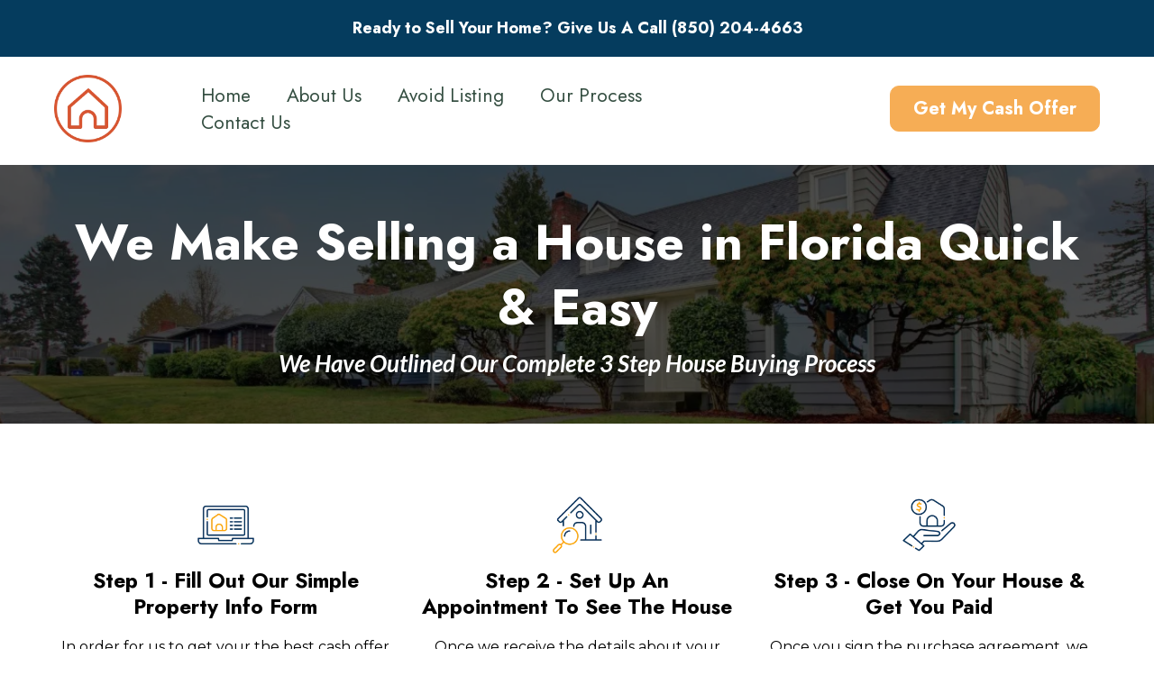

--- FILE ---
content_type: text/html;charset=utf-8
request_url: https://farrismanagement.com/our-process
body_size: 35462
content:
<!DOCTYPE html><html  lang="en" data-capo=""><head><meta charset="utf-8">
<meta name="viewport" content="width=device-width, initial-scale=1">
<title>Sell My House Fast in Florida - Farris Management</title>
<link rel="preconnect" href="https://fonts.gstatic.com/" crossorigin="anonymous">
<link rel="stylesheet" href="https://fonts.googleapis.com/css?family=Lato:100,100i,200,200i,300,300i,400,400i,500,500i,600,600i,700,700i,800,800i,900,900i%7COpen%20Sans:100,100i,200,200i,300,300i,400,400i,500,500i,600,600i,700,700i,800,800i,900,900i%7CMontserrat:100,100i,200,200i,300,300i,400,400i,500,500i,600,600i,700,700i,800,800i,900,900i%7CJost:100,100i,200,200i,300,300i,400,400i,500,500i,600,600i,700,700i,800,800i,900,900i%7C'Jost':100,100i,200,200i,300,300i,400,400i,500,500i,600,600i,700,700i,800,800i,900,900i%7C'Montserrat':100,100i,200,200i,300,300i,400,400i,500,500i,600,600i,700,700i,800,800i,900,900i%7CRoboto:100,100i,200,200i,300,300i,400,400i,500,500i,600,600i,700,700i,800,800i,900,900i%7CRoboto:100,100i,200,200i,300,300i,400,400i,500,500i,600,600i,700,700i,800,800i,900,900i&display=swap" media="print" onload="this.media='all'">
<style type="text/css"> 

 :root{ --primary: #37ca37;
--secondary: #188bf6;
--white: #ffffff;
--gray: #cbd5e0;
--black: #000000;
--red: #e93d3d;
--orange: #f6ad55;
--yellow: #faf089;
--green: #9ae6b4;
--teal: #81e6d9;
--malibu: #63b3ed;
--indigo: #757BBD;
--purple: #d6bcfa;
--pink: #fbb6ce;
--transparent: transparent;
--overlay: rgba(0, 0, 0, 0.5);
--color-lr42ur40: #112839;
--color-lr43b6ir: #e4572e;
--color-lr44gs0q: #053c5e;
--color-lr5aqj5w: #E6E6E4;
--color-lr5ayw1f: #408FCE;
--color-lr5dkm6y: rgba(2,36,63,0.82);
--color-lr6pq2q0: #707070;
--color-lr6z0voy: #425A7D;
--color-lr8dd1c3: #02243F;
--color-lr76onfu: #344e41;
--arial: 'Arial';
--lato: 'Lato';
--open-sans: 'Open Sans';
--montserrat: 'Montserrat';
--roboto: 'Roboto';
--jost: 'Jost';
--'jost': ''Jost'';
--'montserrat': ''Montserrat'';
--headlinefont: 'Jost';
--contentfont: 'Montserrat';
--text-color: #000000;
--link-color: #188bf6; } .bg-fixed{bottom:0;top:0;left:0;right:0;position:fixed;overflow:auto;background-color:var(--white)} 
      
      .drop-zone-draggable .hl_main_popup{padding:0;margin-top:0;border-color:var(--color-lr8dd1c3);border-width:1px;border-style:solid;background-color:var(--color-lr8dd1c3)}
      
      

      .drop-zone-draggable .row-60yV0fSdpa{margin-top:0;margin-bottom:0}
      .drop-zone-draggable .row-60yV0fSdpa{padding:0;background-color:var(--transparent);border-color:var(--black);border-width:2px;border-style:solid;width:100%}
      
      
.drop-zone-draggable .col-LbMsEy0b0s{padding:0;background-color:var(--transparent);width:100%;border-color:var(--black);border-width:2px;border-style:solid;margin:0}

      .drop-zone-draggable .form-aqyLvenHhD{margin-top:0;margin-bottom:0}
      .drop-zone-draggable .cform-aqyLvenHhD{padding:0}
      
      
#hl_main_popup{padding:0;margin-top:0;border-color:var(--color-lr8dd1c3);border-width:1px;border-style:solid;background-color:var(--color-lr8dd1c3);width:720px} #col-LbMsEy0b0s>.inner{flex-direction:column;justify-content:center;align-items:inherit;flex-wrap:nowrap} #col-SoqQMID7vo {
    width: 50% !important;
    margin: auto;
}

.sub-head {
    font-weight: 700 !important;
}

#section-sKuDLIQSSv {
    background-color: #02243f;
    background-image: url("data:image/svg+xml,%3Csvg width='42' height='44' viewBox='0 0 42 44' xmlns='http://www.w3.org/2000/svg'%3E%3Cg id='Page-1' fill='none' fill-rule='evenodd'%3E%3Cg id='brick-wall' fill='%2304305a' fill-opacity='0.4'%3E%3Cpath d='M0 0h42v44H0V0zm1 1h40v20H1V1zM0 23h20v20H0V23zm22 0h20v20H22V23z'/%3E%3C/g%3E%3C/g%3E%3C/svg%3E");
}
 /* ---- Land Buyer Header styles ----- */  
 :root{--white:#ffffff;--black:#000000;--transparent:transparent;--color-lr44gs0q:#053c5e}.hl_page-preview--content .section-rc5Xwgrne2{padding:0;margin-top:0;margin-bottom:0;background-color:var(--color-lr44gs0q);border-color:var(--black);border-width:2px;border-style:solid}.hl_page-preview--content .col-EJGwJbnS3x,.hl_page-preview--content .row-DNhkGkQ4Ig{background-color:var(--transparent);width:100%;border-color:var(--black);border-width:2px;border-style:solid}.hl_page-preview--content .row-DNhkGkQ4Ig{margin-top:0;margin-bottom:0;padding:10px 0}.hl_page-preview--content .col-EJGwJbnS3x{padding:10px 5px;margin:0}.hl_page-preview--content .sub-heading-zwrrBoatFE{margin-top:0;margin-bottom:0}.hl_page-preview--content .csub-heading-zwrrBoatFE{font-family:var(--headlinefont);background-color:var(--transparent);color:var(--text-color);icon-color:var(--text-color);font-weight:400;padding:0;opacity:1;text-shadow:0 0 0 transparent;border-color:var(--black);border-width:2px;border-style:solid;line-height:1.3em;text-transform:none;letter-spacing:0;text-align:center}#section-rc5Xwgrne2>.inner{max-width:1170px}#col-EJGwJbnS3x>.inner{flex-direction:column;justify-content:center;align-items:inherit;flex-wrap:nowrap}.sub-heading-zwrrBoatFE{font-weight:undefined}.sub-heading-zwrrBoatFE strong{color:var(--white)!important}.sub-heading-zwrrBoatFE em,.sub-heading-zwrrBoatFE u{color:var(--text-color)!important}.sub-heading-zwrrBoatFE a,.sub-heading-zwrrBoatFE a *{color:var(--white)!important;text-decoration:none}.sub-heading-zwrrBoatFE a:hover{text-decoration:underline}@media screen and (min-width:0px) and (max-width:480px){.sub-heading-zwrrBoatFE h1,.sub-heading-zwrrBoatFE h2,.sub-heading-zwrrBoatFE h3,.sub-heading-zwrrBoatFE h4,.sub-heading-zwrrBoatFE h5,.sub-heading-zwrrBoatFE h6,.sub-heading-zwrrBoatFE ul li,.sub-heading-zwrrBoatFE.text-output{font-size:16px!important;font-weight:undefined}}@media screen and (min-width:481px) and (max-width:10000px){.sub-heading-zwrrBoatFE h1,.sub-heading-zwrrBoatFE h2,.sub-heading-zwrrBoatFE h3,.sub-heading-zwrrBoatFE h4,.sub-heading-zwrrBoatFE h5,.sub-heading-zwrrBoatFE h6,.sub-heading-zwrrBoatFE ul li,.sub-heading-zwrrBoatFE.text-output{font-size:18px!important;font-weight:undefined}}.sub-heading-zwrrBoatFE.text-output h1:first-child:before,.sub-heading-zwrrBoatFE.text-output h2:first-child:before,.sub-heading-zwrrBoatFE.text-output h3:first-child:before,.sub-heading-zwrrBoatFE.text-output h4:first-child:before,.sub-heading-zwrrBoatFE.text-output h5:first-child:before,.sub-heading-zwrrBoatFE.text-output h6:first-child:before,.sub-heading-zwrrBoatFE.text-output p:first-child:before{color:var(--text-color);content:'\';
    font-family: '';margin-right:5px;font-weight:700}
 /* ---- Land Buyer Navigation styles ----- */  
 :root{--white:#ffffff;--black:#000000;--orange:#f6ad55;--transparent:transparent;--color-lr5ayw1f:#408FCE;--color-lr76onfu:#344e41}.hl_page-preview--content .row-MzMGnjpR69,.hl_page-preview--content .section-x3Fadt6uBd{padding:15px 0 10px;margin-top:0;margin-bottom:0;background-color:var(--transparent);border-color:var(--black);border-width:2px;border-style:solid}.hl_page-preview--content .row-MzMGnjpR69{padding:5px 0;width:100%}.hl_page-preview--content .col-BoxR1BxXqR{padding:0 5px 10px;width:69.3%;margin:0}.hl_page-preview--content .cnav-menu-r9HjcZqMMP,.hl_page-preview--content .col-BoxR1BxXqR,.hl_page-preview--content .col-Hfj0UGBABc{background-color:var(--transparent);border-color:var(--black);border-width:2px;border-style:solid}.hl_page-preview--content .cnav-menu-r9HjcZqMMP{font-family:var(--headlinefont);padding:0;margin-top:0;mobile-background-color:var(--color-lr76onfu);color:var(--color-lr76onfu);bold-text-color:var(--color-lr76onfu);italic-text-color:var(--text-color);underline-text-color:var(--black);icon-color:var(--white);secondary-color:var(--black);nav-menu-item-hover-background-color:var(--transparent);line-height:1.3em;text-transform:none;letter-spacing:0;text-align:center;nav-menu-item-spacing-x:20px;nav-menu-item-spacing-y:5px;dropdown-background:var(--white);dropdown-text-color:var(--black);dropdown-hover-color:var(--color-lr5ayw1f);dropdown-item-spacing:10px}.hl_page-preview--content .col-Hfj0UGBABc{padding:0 5px 10px;width:30.7%;margin:0}.hl_page-preview--content .button-Xd9AbWFauK{margin-top:0;margin-bottom:0;text-align:right}@media screen and (min-width:0px) and (max-width:480px){.hl_page-preview--content .button-Xd9AbWFauK{text-align:center}}.hl_page-preview--content .cbutton-Xd9AbWFauK{font-family:var(--headlinefont);background-color:var(--orange);color:var(--white);secondary-color:var(--white);text-decoration:none;padding:10px 20px;font-weight:700;border-color:var(--orange);border-width:1px;border-style:solid;letter-spacing:0;text-transform:none;text-shadow:0 0 0 transparent;width:auto%}#section-x3Fadt6uBd>.inner{max-width:1170px}#col-BoxR1BxXqR>.inner{flex-direction:column;justify-content:center;align-items:inherit;flex-wrap:nowrap}.--mobile #nav-menu-r9HjcZqMMP .nav-menu{font-size:25px;font-weight:undefined}#nav-menu-r9HjcZqMMP .nav-menu{font-size:21px;font-weight:undefined}#nav-menu-popup.nav-menu-r9HjcZqMMP .nav-menu-body{background:var(--color-lr76onfu)}#nav-menu-r9HjcZqMMP .nav-menu li.nav-menu-item{display:flex;align-items:center;white-space:nowrap}#nav-menu-r9HjcZqMMP .items-cart,#nav-menu-r9HjcZqMMP .items-cart-active{color:undefined}#nav-menu-popup.nav-menu-r9HjcZqMMP .nav-menu .nav-menu-item a,#nav-menu-r9HjcZqMMP .nav-menu .nav-menu-item a{color:var(--color-lr76onfu);cursor:pointer;height:inherit;display:flex;align-items:center;padding:5px 20px;transition:all .3s ease}#nav-menu-r9HjcZqMMP .nav-menu .nav-menu-item:hover a{color:var(--black);background:var(--transparent)}#nav-menu-popup.nav-menu-r9HjcZqMMP .nav-menu .nav-menu-item:hover a,#nav-menu-popup.nav-menu-r9HjcZqMMP .nav-menu-body .nav-menu .nav-menu-item:hover{color:var(--black)}.--mobile #nav-menu-r9HjcZqMMP .nav-menu .dropdown-menu .dropdown-item{font-size:23px;font-weight:undefined}#nav-menu-popup.nav-menu-r9HjcZqMMP .nav-menu{font-size:25px;font-family:var(--headlinefont);font-weight:undefined}#nav-menu-popup.nav-menu-r9HjcZqMMP .nav-menu-body .close-menu{color:var(--white);font-size:25px;font-weight:600}#nav-menu-popup.nav-menu-r9HjcZqMMP .nav-menu-body .nav-menu .nav-menu-item{color:var(--color-lr76onfu);text-align:center;transition:all .3s ease;font-size:23px;font-weight:undefined}#nav-menu-r9HjcZqMMP .nav-menu .dropdown-menu .dropdown-item{font-size:19px;text-align:center;font-weight:undefined}#nav-menu-popup.nav-menu-r9HjcZqMMP .nav-menu .nav-dropdown-menu .nav-menu-item:hover a,#nav-menu-r9HjcZqMMP .nav-menu .dropdown-menu .dropdown-item a{color:var(--black);background:var(--white);padding:10px;transition:all .3s ease}#nav-menu-popup.nav-menu-r9HjcZqMMP .nav-menu-body .nav-dropdown-menu .nav-menu-item:hover a,#nav-menu-r9HjcZqMMP .nav-menu .dropdown-menu .dropdown-item:hover a{color:var(--color-lr5ayw1f)}#nav-menu-popup.nav-menu-r9HjcZqMMP .nav-menu-body .nav-dropdown-menu .nav-menu-item{background:var(--white);font-size:23px;font-weight:undefined}#nav-menu-popup.nav-menu-r9HjcZqMMP .nav-menu-body .nav-dropdown-menu .nav-menu-item a{color:var(--black)}#nav-menu-r9HjcZqMMP .nav-menu-mobile span::before{cursor:pointer;color:var(--white);content:"";font-family:"Font Awesome 5 Free";font-size:25px;font-weight:600}@media screen and (min-width:0px) and (max-width:480px){.nav-menu-r9HjcZqMMP .branding .title{font-size:25px;line-height:1.3em;font-weight:undefined}#nav-menu-r9HjcZqMMP .hl-autocomplete-results li{font-size:25px}}@media screen and (min-width:481px) and (max-width:10000px){.nav-menu-r9HjcZqMMP .branding .title{font-size:21px;line-height:1.3em;font-weight:undefined}#nav-menu-r9HjcZqMMP .hl-autocomplete-results li{font-size:21px}}#nav-menu-r9HjcZqMMP strong{color:var(--color-lr76onfu)!important;font-weight:700}#nav-menu-r9HjcZqMMP em{color:var(--text-color)!important}#nav-menu-r9HjcZqMMP u{color:var(--black)!important}#nav-menu-r9HjcZqMMP .hl-autocomplete-input{border:1px solid #cacaca;margin:1px;border-radius:16px}#nav-menu-r9HjcZqMMP .hl-autocomplete{font-family:inherit}#nav-menu-r9HjcZqMMP .hl-autocomplete-button{background:#fff}#nav-menu-r9HjcZqMMP .hl-autocomplete-input-wrapper{color:#000;background-color:#fff}#nav-menu-r9HjcZqMMP .hl-autocomplete-results{border:1px solid #cacaca;border-top:none;border-radius:16px;border-top-left-radius:0;border-top-right-radius:0;color:var(--color-lr76onfu);background-color:var(--transparent)}#nav-menu-r9HjcZqMMP .hl-autocomplete-input:hover{border-width:1.5px;margin:.5px}#nav-menu-r9HjcZqMMP .hl-autocomplete-input:focus-within{border-width:2px;margin:0}#col-Hfj0UGBABc>.inner{flex-direction:column;justify-content:center;align-items:inherit;flex-wrap:nowrap}@media screen and (min-width:481px) and (max-width:10000px){.button-Xd9AbWFauK .button-icon-end,.button-Xd9AbWFauK .button-icon-start,.button-Xd9AbWFauK .main-heading-button{font-size:20px;font-weight:undefined}.button-Xd9AbWFauK .button-icon-start{margin-right:5px}.button-Xd9AbWFauK .button-icon-end{margin-left:5px}.button-Xd9AbWFauK .sub-heading-button{font-size:15px;color:var(--white);font-weight:undefined}}@media screen and (min-width:0px) and (max-width:480px){.button-Xd9AbWFauK .button-icon-end,.button-Xd9AbWFauK .button-icon-start,.button-Xd9AbWFauK .main-heading-button{font-size:20px;font-weight:undefined}.button-Xd9AbWFauK .button-icon-start{margin-right:5px}.button-Xd9AbWFauK .button-icon-end{margin-left:5px}.button-Xd9AbWFauK .sub-heading-button{font-size:15px;color:var(--white);font-weight:undefined}} 
 /* ---- Section styles ----- */ 
:root{--white:#ffffff;--black:#000000;--transparent:transparent}.hl_page-preview--content .section-zqTpj96OIg{padding:30px 15px;margin-top:0;margin-bottom:0;background-color:var(--black);border-color:var(--black);border-width:2px;border-style:solid}.hl_page-preview--content .col-59jCUs2O05,.hl_page-preview--content .row-pUSLx7h_3X{padding:10px 5px;background-color:var(--transparent);width:100%;border-color:var(--black);border-width:2px;border-style:solid}.hl_page-preview--content .row-pUSLx7h_3X{margin-top:0;margin-bottom:0}.hl_page-preview--content .col-59jCUs2O05{margin:0}.hl_page-preview--content .heading-FpXyipVbEO{margin-top:0;margin-bottom:10px}.hl_page-preview--content .cheading-FpXyipVbEO{font-family:var(--headlinefont);background-color:var(--transparent);color:var(--text-color);icon-color:var(--text-color);font-weight:400;padding:0;opacity:1;text-shadow:0 0 0 transparent;border-color:var(--black);border-width:2px;border-style:solid;line-height:1.3em;letter-spacing:0;text-align:center}.hl_page-preview--content .sub-heading-nosLOIroWV{margin-top:0;margin-bottom:0}.hl_page-preview--content .csub-heading-nosLOIroWV{font-family:var(--lato);background-color:var(--transparent);color:var(--white);icon-color:var(--text-color);font-weight:400;padding:0;opacity:1;text-shadow:0 0 0 transparent;border-color:var(--black);border-width:2px;border-style:solid;line-height:1.3em;letter-spacing:0;text-align:center}#section-zqTpj96OIg>.inner{max-width:1170px}#col-59jCUs2O05>.inner{flex-direction:column;justify-content:center;align-items:inherit;flex-wrap:nowrap}.heading-FpXyipVbEO,.sub-heading-nosLOIroWV{font-weight:undefined}.heading-FpXyipVbEO strong{color:var(--white)!important}.heading-FpXyipVbEO em,.heading-FpXyipVbEO u,.sub-heading-nosLOIroWV u{color:var(--text-color)!important}.heading-FpXyipVbEO a,.heading-FpXyipVbEO a *,.sub-heading-nosLOIroWV a,.sub-heading-nosLOIroWV a *{color:var(--link-color)!important;text-decoration:none}.heading-FpXyipVbEO a:hover,.sub-heading-nosLOIroWV a:hover{text-decoration:underline}@media screen and (min-width:0px) and (max-width:480px){.heading-FpXyipVbEO h1,.heading-FpXyipVbEO h2,.heading-FpXyipVbEO h3,.heading-FpXyipVbEO h4,.heading-FpXyipVbEO h5,.heading-FpXyipVbEO h6,.heading-FpXyipVbEO ul li,.heading-FpXyipVbEO.text-output{font-size:32px!important;font-weight:undefined}}@media screen and (min-width:481px) and (max-width:10000px){.heading-FpXyipVbEO h1,.heading-FpXyipVbEO h2,.heading-FpXyipVbEO h3,.heading-FpXyipVbEO h4,.heading-FpXyipVbEO h5,.heading-FpXyipVbEO h6,.heading-FpXyipVbEO ul li,.heading-FpXyipVbEO.text-output{font-size:56px!important;font-weight:undefined}}.heading-FpXyipVbEO.text-output h1:first-child:before,.heading-FpXyipVbEO.text-output h2:first-child:before,.heading-FpXyipVbEO.text-output h3:first-child:before,.heading-FpXyipVbEO.text-output h4:first-child:before,.heading-FpXyipVbEO.text-output h5:first-child:before,.heading-FpXyipVbEO.text-output h6:first-child:before,.heading-FpXyipVbEO.text-output p:first-child:before,.sub-heading-nosLOIroWV.text-output h1:first-child:before,.sub-heading-nosLOIroWV.text-output h2:first-child:before,.sub-heading-nosLOIroWV.text-output h3:first-child:before,.sub-heading-nosLOIroWV.text-output h4:first-child:before,.sub-heading-nosLOIroWV.text-output h5:first-child:before,.sub-heading-nosLOIroWV.text-output h6:first-child:before,.sub-heading-nosLOIroWV.text-output p:first-child:before{color:var(--text-color);content:'\';
    font-family: '';margin-right:5px;font-weight:700}.sub-heading-nosLOIroWV em,.sub-heading-nosLOIroWV strong{color:var(--white)!important}@media screen and (min-width:0px) and (max-width:480px){.sub-heading-nosLOIroWV h1,.sub-heading-nosLOIroWV h2,.sub-heading-nosLOIroWV h3,.sub-heading-nosLOIroWV h4,.sub-heading-nosLOIroWV h5,.sub-heading-nosLOIroWV h6,.sub-heading-nosLOIroWV ul li,.sub-heading-nosLOIroWV.text-output{font-size:18px!important;font-weight:undefined}}@media screen and (min-width:481px) and (max-width:10000px){.sub-heading-nosLOIroWV h1,.sub-heading-nosLOIroWV h2,.sub-heading-nosLOIroWV h3,.sub-heading-nosLOIroWV h4,.sub-heading-nosLOIroWV h5,.sub-heading-nosLOIroWV h6,.sub-heading-nosLOIroWV ul li,.sub-heading-nosLOIroWV.text-output{font-size:26px!important;font-weight:undefined}} 
 /* ---- Section styles ----- */ 
:root{--white:#ffffff;--black:#000000;--orange:#f6ad55;--transparent:transparent}.hl_page-preview--content .section-h3iqMN6ZC3{padding:40px 15px;margin-top:0;margin-bottom:0;background-color:var(--transparent);border-color:var(--black);border-width:2px;border-style:solid}.hl_page-preview--content .col-66oQMGhZCWp,.hl_page-preview--content .row-CRCO2yE3cYX{background-color:var(--transparent);width:100%;border-color:var(--black);border-width:2px;border-style:solid}.hl_page-preview--content .row-CRCO2yE3cYX{margin-top:0;margin-bottom:0;padding:15px 0}.hl_page-preview--content .col-66oQMGhZCWp{padding:10px 5px;margin:0}.hl_page-preview--content .image-hjLGJkOdVU{margin-top:0;margin-bottom:0}.hl_page-preview--content .cimage-hjLGJkOdVU{padding:10px;background-color:var(--transparent);opacity:1;text-align:center}.hl_page-preview--content .sub-heading-MtnQUzCXci{margin-top:0;margin-bottom:10px}.hl_page-preview--content .csub-heading-MtnQUzCXci{font-family:var(--headlinefont);background-color:var(--transparent);color:var(--text-color);icon-color:var(--text-color);font-weight:400;padding:0 15px 10px;opacity:1;text-shadow:0 0 0 transparent;border-color:var(--black);border-width:2px;border-style:solid;line-height:1.3em;letter-spacing:0;text-align:center}.hl_page-preview--content .paragraph-cuD3swavE2{margin-top:0;margin-bottom:0}.hl_page-preview--content .col-9kcYQwxV_Z,.hl_page-preview--content .cparagraph-cuD3swavE2{background-color:var(--transparent);border-color:var(--black);border-width:2px;border-style:solid}.hl_page-preview--content .cparagraph-cuD3swavE2{font-family:var(--contentfont);color:var(--text-color);icon-color:var(--text-color);font-weight:400;padding:0;opacity:1;text-shadow:0 0 0 transparent;line-height:1.3em;letter-spacing:0;text-align:center}.hl_page-preview--content .col-9kcYQwxV_Z{padding:10px 5px;width:100%;margin:0}.hl_page-preview--content .sub-heading-WAEVyFxC55{margin-top:0;margin-bottom:10px}.hl_page-preview--content .csub-heading-WAEVyFxC55{font-family:var(--headlinefont);background-color:var(--transparent);color:var(--text-color);icon-color:var(--text-color);font-weight:400;padding:0 15px 10px;opacity:1;text-shadow:0 0 0 transparent;border-color:var(--black);border-width:2px;border-style:solid;line-height:1.3em;letter-spacing:0;text-align:center}.hl_page-preview--content .paragraph-IFaRR9ODbA{margin-top:0;margin-bottom:0}.hl_page-preview--content .cparagraph-IFaRR9ODbA{font-family:var(--contentfont);background-color:var(--transparent);color:var(--text-color);icon-color:var(--text-color);font-weight:400;padding:0;opacity:1;text-shadow:0 0 0 transparent;border-color:var(--black);border-width:2px;border-style:solid;line-height:1.3em;letter-spacing:0;text-align:center}.hl_page-preview--content .image-kf8sDaatHI{margin-top:0;margin-bottom:0}.hl_page-preview--content .cimage-kf8sDaatHI{padding:10px;background-color:var(--transparent);opacity:1;text-align:center}.hl_page-preview--content .col-Egpqimg9v3{padding:10px 5px;background-color:var(--transparent);width:100%;border-color:var(--black);border-width:2px;border-style:solid;margin:0}.hl_page-preview--content .image-OD7wi0r7sd{margin-top:0;margin-bottom:0}.hl_page-preview--content .cimage-OD7wi0r7sd{padding:10px;background-color:var(--transparent);opacity:1;text-align:center}.hl_page-preview--content .sub-heading-mDx2NOqKBG{margin-top:0;margin-bottom:10px}.hl_page-preview--content .csub-heading-mDx2NOqKBG{font-family:var(--headlinefont);background-color:var(--transparent);color:var(--text-color);icon-color:var(--text-color);font-weight:400;padding:0 15px 10px;opacity:1;text-shadow:0 0 0 transparent;border-color:var(--black);border-width:2px;border-style:solid;line-height:1.3em;letter-spacing:0;text-align:center}.hl_page-preview--content .paragraph-l7bXH2xCxV{margin-top:0;margin-bottom:0}.hl_page-preview--content .cparagraph-l7bXH2xCxV{font-family:var(--contentfont);background-color:var(--transparent);color:var(--text-color);icon-color:var(--text-color);font-weight:400;padding:0;opacity:1;text-shadow:0 0 0 transparent;border-color:var(--black);border-width:2px;border-style:solid;line-height:1.3em;letter-spacing:0;text-align:center}.hl_page-preview--content .col-t7cr-EgJld,.hl_page-preview--content .row-FNARxvEVqn{background-color:var(--transparent);width:100%;border-color:var(--black);border-width:2px;border-style:solid}.hl_page-preview--content .row-FNARxvEVqn{margin-top:0;margin-bottom:0;padding:15px 0}.hl_page-preview--content .col-t7cr-EgJld{padding:10px 5px;margin:0}.hl_page-preview--content .button-sySHvDdMIk{margin-top:0;margin-bottom:0;text-align:center}.hl_page-preview--content .cbutton-sySHvDdMIk{font-family:var(--headlinefont);background-color:var(--orange);color:var(--white);secondary-color:var(--white);text-decoration:none;padding:10px 40px;font-weight:700;border-color:var(--orange);border-width:1px;border-style:solid;letter-spacing:0;text-transform:none;text-shadow:0 0 0 transparent;width:auto%}#section-h3iqMN6ZC3>.inner{max-width:1170px}#col-66oQMGhZCWp>.inner,#col-9kcYQwxV_Z>.inner,#col-Egpqimg9v3>.inner,#col-t7cr-EgJld>.inner{flex-direction:column;justify-content:center;align-items:inherit;flex-wrap:nowrap}.paragraph-IFaRR9ODbA,.paragraph-cuD3swavE2,.paragraph-l7bXH2xCxV,.sub-heading-MtnQUzCXci,.sub-heading-WAEVyFxC55,.sub-heading-mDx2NOqKBG{font-weight:undefined}.paragraph-IFaRR9ODbA em,.paragraph-IFaRR9ODbA strong,.paragraph-IFaRR9ODbA u,.paragraph-cuD3swavE2 em,.paragraph-cuD3swavE2 strong,.paragraph-cuD3swavE2 u,.paragraph-l7bXH2xCxV em,.paragraph-l7bXH2xCxV strong,.paragraph-l7bXH2xCxV u,.sub-heading-MtnQUzCXci em,.sub-heading-MtnQUzCXci strong,.sub-heading-MtnQUzCXci u,.sub-heading-WAEVyFxC55 em,.sub-heading-WAEVyFxC55 strong,.sub-heading-WAEVyFxC55 u,.sub-heading-mDx2NOqKBG em,.sub-heading-mDx2NOqKBG strong,.sub-heading-mDx2NOqKBG u{color:var(--text-color)!important}.paragraph-IFaRR9ODbA a,.paragraph-IFaRR9ODbA a *,.paragraph-cuD3swavE2 a,.paragraph-cuD3swavE2 a *,.paragraph-l7bXH2xCxV a,.paragraph-l7bXH2xCxV a *,.sub-heading-MtnQUzCXci a,.sub-heading-MtnQUzCXci a *,.sub-heading-WAEVyFxC55 a,.sub-heading-WAEVyFxC55 a *,.sub-heading-mDx2NOqKBG a,.sub-heading-mDx2NOqKBG a *{color:var(--link-color)!important;text-decoration:none}.paragraph-IFaRR9ODbA a:hover,.paragraph-cuD3swavE2 a:hover,.paragraph-l7bXH2xCxV a:hover,.sub-heading-MtnQUzCXci a:hover,.sub-heading-WAEVyFxC55 a:hover,.sub-heading-mDx2NOqKBG a:hover{text-decoration:underline}@media screen and (min-width:0px) and (max-width:480px){.sub-heading-MtnQUzCXci h1,.sub-heading-MtnQUzCXci h2,.sub-heading-MtnQUzCXci h3,.sub-heading-MtnQUzCXci h4,.sub-heading-MtnQUzCXci h5,.sub-heading-MtnQUzCXci h6,.sub-heading-MtnQUzCXci ul li,.sub-heading-MtnQUzCXci.text-output{font-size:21px!important;font-weight:undefined}}@media screen and (min-width:481px) and (max-width:10000px){.sub-heading-MtnQUzCXci h1,.sub-heading-MtnQUzCXci h2,.sub-heading-MtnQUzCXci h3,.sub-heading-MtnQUzCXci h4,.sub-heading-MtnQUzCXci h5,.sub-heading-MtnQUzCXci h6,.sub-heading-MtnQUzCXci ul li,.sub-heading-MtnQUzCXci.text-output{font-size:23px!important;font-weight:undefined}}.paragraph-IFaRR9ODbA.text-output h1:first-child:before,.paragraph-IFaRR9ODbA.text-output h2:first-child:before,.paragraph-IFaRR9ODbA.text-output h3:first-child:before,.paragraph-IFaRR9ODbA.text-output h4:first-child:before,.paragraph-IFaRR9ODbA.text-output h5:first-child:before,.paragraph-IFaRR9ODbA.text-output h6:first-child:before,.paragraph-IFaRR9ODbA.text-output p:first-child:before,.paragraph-cuD3swavE2.text-output h1:first-child:before,.paragraph-cuD3swavE2.text-output h2:first-child:before,.paragraph-cuD3swavE2.text-output h3:first-child:before,.paragraph-cuD3swavE2.text-output h4:first-child:before,.paragraph-cuD3swavE2.text-output h5:first-child:before,.paragraph-cuD3swavE2.text-output h6:first-child:before,.paragraph-cuD3swavE2.text-output p:first-child:before,.paragraph-l7bXH2xCxV.text-output h1:first-child:before,.paragraph-l7bXH2xCxV.text-output h2:first-child:before,.paragraph-l7bXH2xCxV.text-output h3:first-child:before,.paragraph-l7bXH2xCxV.text-output h4:first-child:before,.paragraph-l7bXH2xCxV.text-output h5:first-child:before,.paragraph-l7bXH2xCxV.text-output h6:first-child:before,.paragraph-l7bXH2xCxV.text-output p:first-child:before,.sub-heading-MtnQUzCXci.text-output h1:first-child:before,.sub-heading-MtnQUzCXci.text-output h2:first-child:before,.sub-heading-MtnQUzCXci.text-output h3:first-child:before,.sub-heading-MtnQUzCXci.text-output h4:first-child:before,.sub-heading-MtnQUzCXci.text-output h5:first-child:before,.sub-heading-MtnQUzCXci.text-output h6:first-child:before,.sub-heading-MtnQUzCXci.text-output p:first-child:before,.sub-heading-WAEVyFxC55.text-output h1:first-child:before,.sub-heading-WAEVyFxC55.text-output h2:first-child:before,.sub-heading-WAEVyFxC55.text-output h3:first-child:before,.sub-heading-WAEVyFxC55.text-output h4:first-child:before,.sub-heading-WAEVyFxC55.text-output h5:first-child:before,.sub-heading-WAEVyFxC55.text-output h6:first-child:before,.sub-heading-WAEVyFxC55.text-output p:first-child:before,.sub-heading-mDx2NOqKBG.text-output h1:first-child:before,.sub-heading-mDx2NOqKBG.text-output h2:first-child:before,.sub-heading-mDx2NOqKBG.text-output h3:first-child:before,.sub-heading-mDx2NOqKBG.text-output h4:first-child:before,.sub-heading-mDx2NOqKBG.text-output h5:first-child:before,.sub-heading-mDx2NOqKBG.text-output h6:first-child:before,.sub-heading-mDx2NOqKBG.text-output p:first-child:before{color:var(--text-color);content:'\';
    font-family: '';margin-right:5px;font-weight:700}@media screen and (min-width:0px) and (max-width:480px){.paragraph-cuD3swavE2 h1,.paragraph-cuD3swavE2 h2,.paragraph-cuD3swavE2 h3,.paragraph-cuD3swavE2 h4,.paragraph-cuD3swavE2 h5,.paragraph-cuD3swavE2 h6,.paragraph-cuD3swavE2 ul li,.paragraph-cuD3swavE2.text-output{font-size:14px!important;font-weight:undefined}}@media screen and (min-width:481px) and (max-width:10000px){.paragraph-cuD3swavE2 h1,.paragraph-cuD3swavE2 h2,.paragraph-cuD3swavE2 h3,.paragraph-cuD3swavE2 h4,.paragraph-cuD3swavE2 h5,.paragraph-cuD3swavE2 h6,.paragraph-cuD3swavE2 ul li,.paragraph-cuD3swavE2.text-output{font-size:16px!important;font-weight:undefined}}@media screen and (min-width:0px) and (max-width:480px){.sub-heading-WAEVyFxC55 h1,.sub-heading-WAEVyFxC55 h2,.sub-heading-WAEVyFxC55 h3,.sub-heading-WAEVyFxC55 h4,.sub-heading-WAEVyFxC55 h5,.sub-heading-WAEVyFxC55 h6,.sub-heading-WAEVyFxC55 ul li,.sub-heading-WAEVyFxC55.text-output{font-size:21px!important;font-weight:undefined}}@media screen and (min-width:481px) and (max-width:10000px){.sub-heading-WAEVyFxC55 h1,.sub-heading-WAEVyFxC55 h2,.sub-heading-WAEVyFxC55 h3,.sub-heading-WAEVyFxC55 h4,.sub-heading-WAEVyFxC55 h5,.sub-heading-WAEVyFxC55 h6,.sub-heading-WAEVyFxC55 ul li,.sub-heading-WAEVyFxC55.text-output{font-size:23px!important;font-weight:undefined}}@media screen and (min-width:0px) and (max-width:480px){.paragraph-IFaRR9ODbA h1,.paragraph-IFaRR9ODbA h2,.paragraph-IFaRR9ODbA h3,.paragraph-IFaRR9ODbA h4,.paragraph-IFaRR9ODbA h5,.paragraph-IFaRR9ODbA h6,.paragraph-IFaRR9ODbA ul li,.paragraph-IFaRR9ODbA.text-output{font-size:14px!important;font-weight:undefined}}@media screen and (min-width:481px) and (max-width:10000px){.paragraph-IFaRR9ODbA h1,.paragraph-IFaRR9ODbA h2,.paragraph-IFaRR9ODbA h3,.paragraph-IFaRR9ODbA h4,.paragraph-IFaRR9ODbA h5,.paragraph-IFaRR9ODbA h6,.paragraph-IFaRR9ODbA ul li,.paragraph-IFaRR9ODbA.text-output{font-size:16px!important;font-weight:undefined}}@media screen and (min-width:0px) and (max-width:480px){.sub-heading-mDx2NOqKBG h1,.sub-heading-mDx2NOqKBG h2,.sub-heading-mDx2NOqKBG h3,.sub-heading-mDx2NOqKBG h4,.sub-heading-mDx2NOqKBG h5,.sub-heading-mDx2NOqKBG h6,.sub-heading-mDx2NOqKBG ul li,.sub-heading-mDx2NOqKBG.text-output{font-size:21px!important;font-weight:undefined}}@media screen and (min-width:481px) and (max-width:10000px){.sub-heading-mDx2NOqKBG h1,.sub-heading-mDx2NOqKBG h2,.sub-heading-mDx2NOqKBG h3,.sub-heading-mDx2NOqKBG h4,.sub-heading-mDx2NOqKBG h5,.sub-heading-mDx2NOqKBG h6,.sub-heading-mDx2NOqKBG ul li,.sub-heading-mDx2NOqKBG.text-output{font-size:23px!important;font-weight:undefined}}@media screen and (min-width:0px) and (max-width:480px){.paragraph-l7bXH2xCxV h1,.paragraph-l7bXH2xCxV h2,.paragraph-l7bXH2xCxV h3,.paragraph-l7bXH2xCxV h4,.paragraph-l7bXH2xCxV h5,.paragraph-l7bXH2xCxV h6,.paragraph-l7bXH2xCxV ul li,.paragraph-l7bXH2xCxV.text-output{font-size:14px!important;font-weight:undefined}}@media screen and (min-width:481px) and (max-width:10000px){.paragraph-l7bXH2xCxV h1,.paragraph-l7bXH2xCxV h2,.paragraph-l7bXH2xCxV h3,.paragraph-l7bXH2xCxV h4,.paragraph-l7bXH2xCxV h5,.paragraph-l7bXH2xCxV h6,.paragraph-l7bXH2xCxV ul li,.paragraph-l7bXH2xCxV.text-output{font-size:16px!important;font-weight:undefined}}@media screen and (min-width:481px) and (max-width:10000px){.button-sySHvDdMIk .button-icon-end,.button-sySHvDdMIk .button-icon-start,.button-sySHvDdMIk .main-heading-button{font-size:20px;font-weight:undefined}.button-sySHvDdMIk .button-icon-start{margin-right:5px}.button-sySHvDdMIk .button-icon-end{margin-left:5px}.button-sySHvDdMIk .sub-heading-button{font-size:15px;color:var(--white);font-weight:undefined}}@media screen and (min-width:0px) and (max-width:480px){.button-sySHvDdMIk .button-icon-end,.button-sySHvDdMIk .button-icon-start,.button-sySHvDdMIk .main-heading-button{font-size:20px;font-weight:undefined}.button-sySHvDdMIk .button-icon-start{margin-right:5px}.button-sySHvDdMIk .button-icon-end{margin-left:5px}.button-sySHvDdMIk .sub-heading-button{font-size:15px;color:var(--white);font-weight:undefined}}
 /* ---- Land Buyer Footer styles ----- */  
 :root{--secondary:#188bf6;--white:#ffffff;--gray:#cbd5e0;--black:#000000;--transparent:transparent;--color-lr44gs0q:#053c5e}.hl_page-preview--content .section-3ukXx3Nkjq{padding:0 0 5px;margin-top:0;margin-bottom:0;background-color:var(--color-lr44gs0q);border-color:var(--black);border-width:2px;border-style:solid}.hl_page-preview--content .col-_qwinztUwj,.hl_page-preview--content .row-3wv5Q0Kgdw{background-color:var(--transparent);border-color:var(--black);border-width:2px;border-style:solid}.hl_page-preview--content .row-3wv5Q0Kgdw{margin-top:0;margin-bottom:0;padding:15px 0 5px;width:100%}.hl_page-preview--content .col-_qwinztUwj{padding:0 0 10px;width:60.8%;margin:0}.hl_page-preview--content .image-fLMT6OqHRr{margin-top:0;margin-bottom:0}.hl_page-preview--content .cimage-fLMT6OqHRr{padding:10px;background-color:var(--transparent);opacity:1;text-align:left}.hl_page-preview--content .col-QYr3SbJdcL{padding:10px 0;background-color:var(--transparent);width:8.2%;border-color:var(--black);border-width:2px;border-style:solid;margin:0}.hl_page-preview--content .image-1uE8N2Vr3K{margin-top:0;margin-bottom:0}.hl_page-preview--content .cimage-1uE8N2Vr3K{padding:0;background-color:var(--transparent);opacity:1;text-align:center}.hl_page-preview--content .col-7uUrCa_MDS{padding:10px 0;background-color:var(--transparent);width:8.1%;border-color:var(--black);border-width:2px;border-style:solid;margin:0}.hl_page-preview--content .image-xv5OdNTzJr{margin-top:0;margin-bottom:0}.hl_page-preview--content .cimage-xv5OdNTzJr{padding:0;background-color:var(--transparent);opacity:1;text-align:center}.hl_page-preview--content .col-zirGW9bj5T{padding:10px 0;background-color:var(--transparent);width:7.8%;border-color:var(--black);border-width:2px;border-style:solid;margin:0}.hl_page-preview--content .image-_c_SYY_APW{margin-top:0;margin-bottom:0}.hl_page-preview--content .cimage-_c_SYY_APW{padding:0;background-color:var(--transparent);opacity:1;text-align:center}.hl_page-preview--content .col-8k_h15mzah{padding:10px 0;background-color:var(--transparent);width:7.6%;border-color:var(--black);border-width:2px;border-style:solid;margin:0}.hl_page-preview--content .image-A3GVSOtx9S{margin-top:0;margin-bottom:0}.hl_page-preview--content .cimage-A3GVSOtx9S{padding:0;background-color:var(--transparent);opacity:1;text-align:center}.hl_page-preview--content .col-JEGqbN48nI{padding:10px 0;background-color:var(--transparent);width:7.5%;border-color:var(--black);border-width:2px;border-style:solid;margin:0}.hl_page-preview--content .image-YOI5N3OQIo{margin-top:0;margin-bottom:0}.hl_page-preview--content .cimage-YOI5N3OQIo{padding:0;background-color:var(--transparent);opacity:1;text-align:center}.hl_page-preview--content .col-dhyY9kpykq,.hl_page-preview--content .row-IqA4bQ6UeW{background-color:var(--transparent);border-color:var(--black);border-width:2px;border-style:solid}.hl_page-preview--content .row-IqA4bQ6UeW{margin-top:0;margin-bottom:0;padding:0 0 5px;width:100%}.hl_page-preview--content .col-dhyY9kpykq{padding:10px 5px;width:28.5%;margin:0}.hl_page-preview--content .sub-heading-4d6CMVMjxV{margin-top:0;margin-bottom:0}.hl_page-preview--content .csub-heading-4d6CMVMjxV{font-family:var(--headlinefont);background-color:var(--transparent);color:var(--text-color);icon-color:var(--text-color);font-weight:400;padding:0;opacity:1;text-shadow:0 0 0 transparent;border-color:var(--black);border-width:2px;border-style:solid;line-height:1.3em;letter-spacing:0;text-align:left}@media screen and (min-width:0px) and (max-width:480px){.hl_page-preview--content .csub-heading-4d6CMVMjxV{text-align:center}}.hl_page-preview--content .sub-heading-eHBySL7sxx{margin-top:0;margin-bottom:0}.hl_page-preview--content .csub-heading-eHBySL7sxx{font-family:var(--headlinefont);background-color:var(--transparent);color:var(--white);icon-color:var(--text-color);font-weight:400;padding:0;opacity:1;text-shadow:0 0 0 transparent;border-color:var(--black);border-width:2px;border-style:solid;line-height:1.3em;letter-spacing:0;text-align:left}@media screen and (min-width:0px) and (max-width:480px){.hl_page-preview--content .csub-heading-eHBySL7sxx{text-align:center}}.hl_page-preview--content .sub-heading-bxg_x0nh0P{margin-top:0;margin-bottom:0}.hl_page-preview--content .csub-heading-bxg_x0nh0P{font-family:var(--headlinefont);background-color:var(--transparent);color:var(--white);icon-color:var(--text-color);font-weight:400;padding:0;opacity:1;text-shadow:0 0 0 transparent;border-color:var(--black);border-width:2px;border-style:solid;line-height:1.3em;letter-spacing:0;text-align:left}@media screen and (min-width:0px) and (max-width:480px){.hl_page-preview--content .csub-heading-bxg_x0nh0P{text-align:center}}.hl_page-preview--content .col-n66sPCTLYa{padding:10px 5px;background-color:var(--transparent);width:71.5%;border-color:var(--black);border-width:2px;border-style:solid;margin:0}.hl_page-preview--content .cnav-menu-2rvJXX9if7{font-family:var(--contentfont);padding:0;margin-top:23px;background-color:var(--color-lr44gs0q);mobile-background-color:var(--color-lr44gs0q);color:var(--white);bold-text-color:var(--white);italic-text-color:var(--white);underline-text-color:var(--text-color);icon-color:var(--white);secondary-color:var(--gray);nav-menu-item-hover-background-color:var(--transparent);line-height:1.3em;text-transform:none;letter-spacing:0;text-align:left;border-color:var(--black);border-width:2px;border-style:solid;nav-menu-item-spacing-x:13px;nav-menu-item-spacing-y:5px;dropdown-background:var(--white);dropdown-text-color:var(--black);dropdown-hover-color:var(--black);dropdown-item-spacing:10px}@media screen and (min-width:0px) and (max-width:480px){.hl_page-preview--content .cnav-menu-2rvJXX9if7{text-align:center}}.hl_page-preview--content .col-IK2-pAymb2,.hl_page-preview--content .row-qxyX8WoEBR{background-color:var(--transparent);width:100%;border-color:var(--black);border-width:2px;border-style:solid}.hl_page-preview--content .row-qxyX8WoEBR{margin-top:0;margin-bottom:0;padding:5px 0}.hl_page-preview--content .col-IK2-pAymb2{padding:10px 5px;margin:0}.hl_page-preview--content .sub-heading-huMZ6SgadP{margin-top:0;margin-bottom:0}.hl_page-preview--content .csub-heading-huMZ6SgadP{font-family:var(--headlinefont);background-color:var(--transparent);color:var(--white);icon-color:var(--text-color);font-weight:400;padding:0;opacity:1;text-shadow:0 0 0 transparent;border-color:var(--black);border-width:2px;border-style:solid;line-height:1.3em;text-transform:none;letter-spacing:0;text-align:center}#section-3ukXx3Nkjq>.inner{max-width:1170px}#col-7uUrCa_MDS>.inner,#col-8k_h15mzah>.inner,#col-JEGqbN48nI>.inner,#col-QYr3SbJdcL>.inner,#col-_qwinztUwj>.inner,#col-dhyY9kpykq>.inner,#col-zirGW9bj5T>.inner{flex-direction:column;justify-content:center;align-items:inherit;flex-wrap:nowrap}.sub-heading-4d6CMVMjxV,.sub-heading-bxg_x0nh0P,.sub-heading-eHBySL7sxx,.sub-heading-huMZ6SgadP{font-weight:undefined}.sub-heading-4d6CMVMjxV strong{color:var(--white)!important}.sub-heading-4d6CMVMjxV em,.sub-heading-4d6CMVMjxV u,.sub-heading-eHBySL7sxx u{color:var(--text-color)!important}.sub-heading-4d6CMVMjxV a,.sub-heading-4d6CMVMjxV a *{color:var(--link-color)!important;text-decoration:none}.sub-heading-4d6CMVMjxV a:hover,.sub-heading-bxg_x0nh0P a:hover,.sub-heading-eHBySL7sxx a:hover,.sub-heading-huMZ6SgadP a:hover{text-decoration:underline}@media screen and (min-width:0px) and (max-width:480px){.sub-heading-4d6CMVMjxV h1,.sub-heading-4d6CMVMjxV h2,.sub-heading-4d6CMVMjxV h3,.sub-heading-4d6CMVMjxV h4,.sub-heading-4d6CMVMjxV h5,.sub-heading-4d6CMVMjxV h6,.sub-heading-4d6CMVMjxV ul li,.sub-heading-4d6CMVMjxV.text-output{font-size:18px!important;font-weight:undefined}}@media screen and (min-width:481px) and (max-width:10000px){.sub-heading-4d6CMVMjxV h1,.sub-heading-4d6CMVMjxV h2,.sub-heading-4d6CMVMjxV h3,.sub-heading-4d6CMVMjxV h4,.sub-heading-4d6CMVMjxV h5,.sub-heading-4d6CMVMjxV h6,.sub-heading-4d6CMVMjxV ul li,.sub-heading-4d6CMVMjxV.text-output{font-size:26px!important;font-weight:undefined}}.sub-heading-4d6CMVMjxV.text-output h1:first-child:before,.sub-heading-4d6CMVMjxV.text-output h2:first-child:before,.sub-heading-4d6CMVMjxV.text-output h3:first-child:before,.sub-heading-4d6CMVMjxV.text-output h4:first-child:before,.sub-heading-4d6CMVMjxV.text-output h5:first-child:before,.sub-heading-4d6CMVMjxV.text-output h6:first-child:before,.sub-heading-4d6CMVMjxV.text-output p:first-child:before,.sub-heading-bxg_x0nh0P.text-output h1:first-child:before,.sub-heading-bxg_x0nh0P.text-output h2:first-child:before,.sub-heading-bxg_x0nh0P.text-output h3:first-child:before,.sub-heading-bxg_x0nh0P.text-output h4:first-child:before,.sub-heading-bxg_x0nh0P.text-output h5:first-child:before,.sub-heading-bxg_x0nh0P.text-output h6:first-child:before,.sub-heading-bxg_x0nh0P.text-output p:first-child:before,.sub-heading-eHBySL7sxx.text-output h1:first-child:before,.sub-heading-eHBySL7sxx.text-output h2:first-child:before,.sub-heading-eHBySL7sxx.text-output h3:first-child:before,.sub-heading-eHBySL7sxx.text-output h4:first-child:before,.sub-heading-eHBySL7sxx.text-output h5:first-child:before,.sub-heading-eHBySL7sxx.text-output h6:first-child:before,.sub-heading-eHBySL7sxx.text-output p:first-child:before,.sub-heading-huMZ6SgadP.text-output h1:first-child:before,.sub-heading-huMZ6SgadP.text-output h2:first-child:before,.sub-heading-huMZ6SgadP.text-output h3:first-child:before,.sub-heading-huMZ6SgadP.text-output h4:first-child:before,.sub-heading-huMZ6SgadP.text-output h5:first-child:before,.sub-heading-huMZ6SgadP.text-output h6:first-child:before,.sub-heading-huMZ6SgadP.text-output p:first-child:before{color:var(--text-color);content:'\';
    font-family: '';margin-right:5px;font-weight:700}.sub-heading-bxg_x0nh0P strong,.sub-heading-eHBySL7sxx em,.sub-heading-eHBySL7sxx strong{color:var(--white)!important}.sub-heading-eHBySL7sxx a,.sub-heading-eHBySL7sxx a *{color:var(--secondary)!important;text-decoration:none}@media screen and (min-width:0px) and (max-width:480px){.sub-heading-eHBySL7sxx h1,.sub-heading-eHBySL7sxx h2,.sub-heading-eHBySL7sxx h3,.sub-heading-eHBySL7sxx h4,.sub-heading-eHBySL7sxx h5,.sub-heading-eHBySL7sxx h6,.sub-heading-eHBySL7sxx ul li,.sub-heading-eHBySL7sxx.text-output{font-size:18px!important;font-weight:undefined}}@media screen and (min-width:481px) and (max-width:10000px){.sub-heading-eHBySL7sxx h1,.sub-heading-eHBySL7sxx h2,.sub-heading-eHBySL7sxx h3,.sub-heading-eHBySL7sxx h4,.sub-heading-eHBySL7sxx h5,.sub-heading-eHBySL7sxx h6,.sub-heading-eHBySL7sxx ul li,.sub-heading-eHBySL7sxx.text-output{font-size:21px!important;font-weight:undefined}}#nav-menu-2rvJXX9if7 u,.sub-heading-bxg_x0nh0P em,.sub-heading-bxg_x0nh0P u,.sub-heading-huMZ6SgadP em,.sub-heading-huMZ6SgadP u{color:var(--text-color)!important}.sub-heading-bxg_x0nh0P a,.sub-heading-bxg_x0nh0P a *,.sub-heading-huMZ6SgadP a,.sub-heading-huMZ6SgadP a *{color:var(--link-color)!important;text-decoration:none}@media screen and (min-width:0px) and (max-width:480px){.sub-heading-bxg_x0nh0P h1,.sub-heading-bxg_x0nh0P h2,.sub-heading-bxg_x0nh0P h3,.sub-heading-bxg_x0nh0P h4,.sub-heading-bxg_x0nh0P h5,.sub-heading-bxg_x0nh0P h6,.sub-heading-bxg_x0nh0P ul li,.sub-heading-bxg_x0nh0P.text-output{font-size:18px!important;font-weight:undefined}}@media screen and (min-width:481px) and (max-width:10000px){.sub-heading-bxg_x0nh0P h1,.sub-heading-bxg_x0nh0P h2,.sub-heading-bxg_x0nh0P h3,.sub-heading-bxg_x0nh0P h4,.sub-heading-bxg_x0nh0P h5,.sub-heading-bxg_x0nh0P h6,.sub-heading-bxg_x0nh0P ul li,.sub-heading-bxg_x0nh0P.text-output{font-size:21px!important;font-weight:undefined}}#col-n66sPCTLYa>.inner{flex-direction:column;justify-content:flex-start;align-items:flex-start;flex-wrap:nowrap}.--mobile #nav-menu-2rvJXX9if7 .nav-menu{font-size:26px;font-weight:undefined}#nav-menu-2rvJXX9if7 .nav-menu{font-size:18px;font-weight:undefined}#nav-menu-popup.nav-menu-2rvJXX9if7 .nav-menu-body{background:var(--color-lr44gs0q)}#nav-menu-2rvJXX9if7 .nav-menu li.nav-menu-item{display:flex;align-items:center;white-space:nowrap}#nav-menu-2rvJXX9if7 .items-cart,#nav-menu-2rvJXX9if7 .items-cart-active{color:undefined}#nav-menu-2rvJXX9if7 .nav-menu .nav-menu-item a,#nav-menu-popup.nav-menu-2rvJXX9if7 .nav-menu .nav-menu-item a{color:var(--white);cursor:pointer;height:inherit;display:flex;align-items:center;padding:5px 13px;transition:all .3s ease}#nav-menu-2rvJXX9if7 .nav-menu .nav-menu-item:hover a{color:var(--gray);background:var(--transparent)}#nav-menu-popup.nav-menu-2rvJXX9if7 .nav-menu .nav-menu-item:hover a,#nav-menu-popup.nav-menu-2rvJXX9if7 .nav-menu-body .nav-menu .nav-menu-item:hover{color:var(--gray)}.--mobile #nav-menu-2rvJXX9if7 .nav-menu .dropdown-menu .dropdown-item{font-size:24px;font-weight:undefined}#nav-menu-popup.nav-menu-2rvJXX9if7 .nav-menu{font-size:26px;font-family:var(--contentfont);font-weight:undefined}#nav-menu-popup.nav-menu-2rvJXX9if7 .nav-menu-body .close-menu{color:var(--white);font-size:26px;font-weight:600}#nav-menu-popup.nav-menu-2rvJXX9if7 .nav-menu-body .nav-menu .nav-menu-item{color:var(--white);text-align:left;transition:all .3s ease;font-size:24px;font-weight:undefined}#nav-menu-2rvJXX9if7 .nav-menu .dropdown-menu .dropdown-item{font-size:16px;text-align:left;font-weight:undefined}#nav-menu-2rvJXX9if7 .nav-menu .dropdown-menu .dropdown-item a,#nav-menu-popup.nav-menu-2rvJXX9if7 .nav-menu .nav-dropdown-menu .nav-menu-item:hover a{color:var(--black);background:var(--white);padding:10px;transition:all .3s ease}#nav-menu-2rvJXX9if7 .nav-menu .dropdown-menu .dropdown-item:hover a,#nav-menu-popup.nav-menu-2rvJXX9if7 .nav-menu-body .nav-dropdown-menu .nav-menu-item a,#nav-menu-popup.nav-menu-2rvJXX9if7 .nav-menu-body .nav-dropdown-menu .nav-menu-item:hover a{color:var(--black)}#nav-menu-popup.nav-menu-2rvJXX9if7 .nav-menu-body .nav-dropdown-menu .nav-menu-item{background:var(--white);font-size:24px;font-weight:undefined}#nav-menu-2rvJXX9if7 .nav-menu-mobile span::before{cursor:pointer;color:var(--white);content:"";font-family:"Font Awesome 5 Free";font-size:26px;font-weight:600}@media screen and (min-width:0px) and (max-width:480px){.nav-menu-2rvJXX9if7 .branding .title{font-size:26px;line-height:1.3em;font-weight:undefined}#nav-menu-2rvJXX9if7 .hl-autocomplete-results li{font-size:26px}}@media screen and (min-width:481px) and (max-width:10000px){.nav-menu-2rvJXX9if7 .branding .title{font-size:18px;line-height:1.3em;font-weight:undefined}#nav-menu-2rvJXX9if7 .hl-autocomplete-results li{font-size:18px}}#nav-menu-2rvJXX9if7 strong{font-weight:700}#nav-menu-2rvJXX9if7 em,#nav-menu-2rvJXX9if7 strong,.sub-heading-huMZ6SgadP strong{color:var(--white)!important}#nav-menu-2rvJXX9if7 .hl-autocomplete-input{border:1px solid #cacaca;margin:1px;border-radius:16px}#nav-menu-2rvJXX9if7 .hl-autocomplete{font-family:inherit}#nav-menu-2rvJXX9if7 .hl-autocomplete-button{background:#fff}#nav-menu-2rvJXX9if7 .hl-autocomplete-input-wrapper{color:#000;background-color:#fff}#nav-menu-2rvJXX9if7 .hl-autocomplete-results{border:1px solid #cacaca;border-top:none;border-radius:16px;border-top-left-radius:0;border-top-right-radius:0;color:var(--white);background-color:var(--color-lr44gs0q)}#nav-menu-2rvJXX9if7 .hl-autocomplete-input:hover{border-width:1.5px;margin:.5px}#nav-menu-2rvJXX9if7 .hl-autocomplete-input:focus-within{border-width:2px;margin:0}#col-IK2-pAymb2>.inner{flex-direction:column;justify-content:center;align-items:inherit;flex-wrap:nowrap}@media screen and (min-width:0px) and (max-width:480px){.sub-heading-huMZ6SgadP h1,.sub-heading-huMZ6SgadP h2,.sub-heading-huMZ6SgadP h3,.sub-heading-huMZ6SgadP h4,.sub-heading-huMZ6SgadP h5,.sub-heading-huMZ6SgadP h6,.sub-heading-huMZ6SgadP ul li,.sub-heading-huMZ6SgadP.text-output{font-size:16px!important;font-weight:undefined}}@media screen and (min-width:481px) and (max-width:10000px){.sub-heading-huMZ6SgadP h1,.sub-heading-huMZ6SgadP h2,.sub-heading-huMZ6SgadP h3,.sub-heading-huMZ6SgadP h4,.sub-heading-huMZ6SgadP h5,.sub-heading-huMZ6SgadP h6,.sub-heading-huMZ6SgadP ul li,.sub-heading-huMZ6SgadP.text-output{font-size:18px!important;font-weight:undefined}}

#col-SoqQMID7vo {
    width: 50% !important;
    margin: auto;
}

.sub-head {
    font-weight: 700 !important;
}

#section-sKuDLIQSSv {
    background-color: #02243f;
    background-image: url("data:image/svg+xml,%3Csvg width='42' height='44' viewBox='0 0 42 44' xmlns='http://www.w3.org/2000/svg'%3E%3Cg id='Page-1' fill='none' fill-rule='evenodd'%3E%3Cg id='brick-wall' fill='%2304305a' fill-opacity='0.4'%3E%3Cpath d='M0 0h42v44H0V0zm1 1h40v20H1V1zM0 23h20v20H0V23zm22 0h20v20H22V23z'/%3E%3C/g%3E%3C/g%3E%3C/svg%3E");
}</style>
<style type="text/css">
  @media (max-width: 480px) {
        .bg-section-zqTpj96OIg {
          background: url(https://images.leadconnectorhq.com/image/f_webp/q_80/r_768/u_https://assets.cdn.filesafe.space/K37BdLpsZSA4kRRKjLO3/media/64a4e9315cd11313514f413c.jpeg);
    opacity: .3

        }
    }
    
    @media (min-width: 481px) and (max-width: 1024px) {
        .bg-section-zqTpj96OIg {
          background: url(https://images.leadconnectorhq.com/image/f_webp/q_80/r_900/u_https://assets.cdn.filesafe.space/K37BdLpsZSA4kRRKjLO3/media/64a4e9315cd11313514f413c.jpeg);
    opacity: .3

        }
    }

    @media (min-width: 1025px) {
        .bg-section-zqTpj96OIg {
          background: url(https://images.leadconnectorhq.com/image/f_webp/q_80/r_1200/u_https://assets.cdn.filesafe.space/K37BdLpsZSA4kRRKjLO3/media/64a4e9315cd11313514f413c.jpeg);
        opacity: .3

        }
    }
  </style>
<style>.flex{display:flex}.flex-col{flex-direction:column}.flex-wrap{flex-wrap:wrap}.flex-grow{flex-grow:9999}.align-center{align-items:center}.h-full{height:100%}.max-w-400{max-width:400px}.text-right{text-align:right}.d-grid{display:grid}.px-0{padding-left:0!important;padding-right:0!important}.gap-1{gap:.3rem}.items-end{align-items:flex-end}.relative{position:relative}.gap-2{gap:.625rem}.mt-20{margin-top:20px}.mt-8{margin-top:32px}.ml-3{margin-left:.75rem}.mr-10{margin-right:10px}.mt-4{margin-top:1rem}.mb-4{margin-bottom:1rem}.w-100{width:100%}.h-100{height:100%}.w-50{width:50%}.w-25{width:25%}.mw-100{max-width:100%}.noBorder{border:none!important}.iti__flag{background-image:url(https://stcdn.leadconnectorhq.com/intl-tel-input/17.0.12/img/flags.png)}.pointer{cursor:pointer}@media (-webkit-min-device-pixel-ratio:2),(min-resolution:192dpi){.iti__flag{background-image:url(https://stcdn.leadconnectorhq.com/intl-tel-input/17.0.12/img/flags@2x.png)}}.iti__country{display:flex;justify-content:space-between}@media (min-width:768px){.hl_wrapper.nav-shrink .hl_wrapper--inner.page-creator,body{padding-top:0}.hl_page-creator--menu{left:0;top:0;z-index:10}.hl_wrapper{padding-left:0}}@media (min-width:1200px){.hl_wrapper.nav-shrink{padding-left:0!important}}html body .hl_wrapper{height:100vh;overflow:hidden}body{margin:0;-webkit-font-smoothing:antialiased}img{border-style:none;vertical-align:middle}.bg-fixed{z-index:-1}.progress-outer{background-color:#f5f5f5;border-radius:inherit;box-shadow:inset 0 1px 2px rgba(0,0,0,.1);font-size:14px;height:35px;line-height:36px;overflow:hidden;padding-bottom:0;padding-top:0;width:100%}.progress-inner{box-shadow:inset 0 -1px 0 rgba(0,0,0,.15);color:#fff;float:left;font-size:14px;height:100%;padding-left:10px;padding-right:10px;transition:width .6s ease;width:0}.progress0{width:0}.progress10{width:10%}.progress20{width:20%}.progress30{width:30%}.progress40{width:40%}.progress50{width:50%}.progress60{width:60%}.progress70{width:70%}.progress80{width:80%}.progress90{width:90%}.progress100{width:100%}.progressbarOffsetWhite{background:#f5f5f5}.progressbarOffsetTransparentWhite{background-color:hsla(0,0%,100%,.5)}.progressbarOffsetBlack{background:#333}.progressbarOffsetTransparentBlack{background-color:hsla(0,0%,49%,.5)}.text-white{color:#fff}.text-bold{font-weight:700}.text-italic{font-style:italic}.text-bold-italic{font-style:italic;font-weight:700}.progressbarSmall{font-size:14px;height:35px;line-height:36px}.progressbarMedium{font-size:19px;height:45px;line-height:45px}.progressbarLarge{font-size:21px;height:65px;line-height:65px}.recaptcha-container{margin-bottom:1em}.recaptcha-container p{color:red;margin-top:1em}.button-recaptcha-container div:first-child{height:auto!important;width:100%!important}.card-el-error-msg{align-items:center;color:#e25950;display:flex;font-size:13px;justify-content:flex-start;padding:10px 0;text-align:center}.card-el-error-msg svg{color:#f87171;margin-right:2px}.hl-faq-child-heading{border:none;cursor:pointer;justify-content:space-between;outline:none;padding:15px;width:100%}.hl-faq-child-head,.hl-faq-child-heading{align-items:center;display:flex}.v-enter-active,.v-leave-active{transition:opacity .2s ease-out}.v-enter-from,.v-leave-to{opacity:0}.faq-separated-child{margin-bottom:10px}.hl-faq-child-panel img{border-radius:15px;cursor:pointer}.hl-faq-child-heading-icon.left{margin-right:1em}.expand-collapse-all-button{background-color:transparent;border:1px solid #d1d5db;border-radius:15px;color:#3b82f6;cursor:pointer;font-size:12px;font-weight:400;line-height:16px;margin:1em 0;padding:5px 15px}.hl-faq-child-panel{transition:padding .2s ease}.v-spinner .v-moon1{position:relative}.v-spinner .v-moon1,.v-spinner .v-moon2{animation:v-moonStretchDelay .6s linear 0s infinite;animation-fill-mode:forwards}.v-spinner .v-moon2{opacity:.8;position:absolute}.v-spinner .v-moon3{opacity:.1}@keyframes v-moonStretchDelay{to{transform:rotate(1turn)}}.generic-error-message{color:red;font-weight:500;margin-top:.5rem;text-align:center}#faq-overlay{background:var(--overlay);height:100vh;opacity:.8;width:100vw}#faq-overlay,#faq-popup{position:fixed;z-index:1000}#faq-popup{background:#fff;height:auto;left:50%;margin-left:-250px;margin-top:-250px;top:50%;width:500px}#popupclose{cursor:pointer;float:right;padding:10px}.popupcontent{height:auto!important;width:100%!important}#button{cursor:pointer}.dark{background-color:#000}.antialiased{-webkit-font-smoothing:antialiased;-moz-osx-font-smoothing:grayscale}.spotlight{background:linear-gradient(45deg,#00dc82,#36e4da 50%,#0047e1);bottom:-30vh;filter:blur(20vh);height:40vh}.z-10{z-index:10}.right-0{right:0}.left-0{left:0}.fixed{position:fixed}.text-black{--tw-text-opacity:1;color:rgba(0,0,0,var(--tw-text-opacity))}.overflow-hidden{overflow:hidden}.min-h-screen{min-height:100vh}.font-sans{font-family:ui-sans-serif,system-ui,-apple-system,BlinkMacSystemFont,Segoe UI,Roboto,Helvetica Neue,Arial,Noto Sans,sans-serif,Apple Color Emoji,Segoe UI Emoji,Segoe UI Symbol,Noto Color Emoji}.place-content-center{place-content:center}.grid{display:grid}.z-20{z-index:20}.max-w-520px{max-width:520px}.mb-8{margin-bottom:2rem}.text-8xl{font-size:6rem;line-height:1}.font-medium{font-weight:500}.mb-16{margin-bottom:4rem}.leading-tight{line-height:1.25}.text-xl{font-size:1.25rem;line-height:1.75rem}.font-light{font-weight:300}@media (min-width:640px){.sm-text-10xl{font-size:10rem;line-height:1}.sm-text-4xl{font-size:2.25rem;line-height:2.5rem}.sm-px-0{padding-left:0;padding-right:0}}.full-center{background-position:50%!important;background-repeat:repeat!important;background-size:cover!important}.fill-width{background-size:100% auto!important}.fill-width,.fill-width-height{background-repeat:no-repeat!important}.fill-width-height{background-size:100% 100%!important}.no-repeat{background-repeat:no-repeat!important}.repeat-x{background-repeat:repeat-x!important}.repeat-y{background-repeat:repeat-y!important}.repeat-x-fix-top{background-position:top!important;background-repeat:repeat-x!important}.repeat-x-fix-bottom{background-position:bottom!important;background-repeat:repeat-x!important}#overlay{bottom:0;height:100%;left:0;opacity:0;overflow-y:scroll;position:fixed;right:0;top:0;transition:opacity .3s ease;width:100%;z-index:999;-webkit-overflow-scrolling:touch}#overlay.show{opacity:1}.popup-body{background-color:#fff;height:auto;left:50%;min-height:180px;position:absolute;top:10%;transition:transform .25s ease-in-out}.popup-body,.popup-body.show{transform:translate(-50%)}.closeLPModal{cursor:pointer;position:absolute;right:-10px;top:-10px;z-index:21}.settingsPModal{font-size:18px;left:40%;padding:10px;position:absolute;top:-40px;width:32px}.c-section>.inner{display:flex;flex-direction:column;justify-content:center;margin:auto;z-index:2}.c-row>.inner{display:flex;width:100%}.c-column>.inner{display:flex;flex-direction:column;height:100%;justify-content:inherit;width:100%!important}.c-wrapper{position:relative}.previewer{--vw:100vh/100;height:calc(100vh - 170px);margin:auto;overflow:scroll;overflow-x:hidden;overflow-y:scroll;width:100%}.c-element{position:relative}.c-column{flex:1}.c-column,.c-row{position:relative}p+p{margin-top:auto}.hl_page-creator--row.active{border-color:#188bf6}.flip-list-move{transition:transform .5s}.page-wrapper .sortable-ghost:before{background:#188bf6!important;border-radius:4px;content:"";height:4px;left:50%;position:absolute;top:50%;transform:translate(-50%,-50%);width:100%}.page-wrapper .sortable-ghost{border:none!important;position:relative}.active-drop-area:before{color:grey;content:"";font-size:12px;left:50%;pointer-events:none;position:absolute;top:50%;transform:translate(-50%,-50%)}.active-drop-area{border:1px dashed grey}.active-drop-area.is-empty{min-height:60px}.empty-component{align-items:center;border:1px dashed #d7dde9;display:flex;height:100%;justify-content:center;left:0;position:absolute;top:0;width:100%;z-index:2}.empty-component,.empty-component-min-height{min-height:100px;pointer-events:none}.dividerContainer{width:100%}.items-center{align-items:center}.font-semibold{font-weight:600}.text-2xl{font-size:1.5rem}.text-sm{font-size:.875rem}.w-full{width:100%}.mr-2{margin-right:.5rem}.mt-2{margin-top:.5rem}.justify-between{justify-content:space-between}.text-lg{font-size:1.125rem}.font-base{font-weight:400}.justify-end{justify-content:flex-end}.justify-center{justify-content:center!important}.text-center{text-align:center}.centered{align-items:center;display:flex;height:100%;justify-content:center;width:100%}.mx-auto{margin:0 auto}.default-cursor{cursor:default!important}</style>
<style>@media only screen and (max-width:767px){.c-row>.inner{flex-direction:column}.desktop-only{display:none}.c-column,.c-row{width:100%!important}.c-column,.c-column>.inner,.c-row>.inner,.c-section,.c-section>.inner{padding-left:0!important;padding-right:0!important}.c-column,.c-column>.inner,.c-row{margin-left:0!important;margin-right:0!important}.c-row{padding-left:10px!important;padding-right:10px!important}}@media only screen and (min-width:768px){.mobile-only{display:none}}.c-button button{outline:none;position:relative}.fa,.fab,.fal,.far,.fas{-webkit-font-smoothing:antialiased;display:inline-block;font-style:normal;font-variant:normal;line-height:1;text-rendering:auto}.c-column{flex:1 1 auto!important}.c-column>.inner.horizontal>div{flex:1}.c-row>.inner{display:flex;width:100%}.c-nested-column .c-row>.inner{width:100%!important}.c-nested-column .inner{border:none!important}.bgCover.bg-fixed:before{background-attachment:fixed!important;background-position:50%!important;background-repeat:repeat!important;background-size:cover!important;-webkit-background-size:cover!important}@supports (-webkit-touch-callout:inherit){.bgCover.bg-fixed:before{background-attachment:scroll!important}}.bgCover100.bg-fixed:before{background-size:100% auto!important;-webkit-background-size:100% auto!important}.bgCover100.bg-fixed:before,.bgNoRepeat.bg-fixed:before{background-repeat:no-repeat!important}.bgRepeatX.bg-fixed:before{background-repeat:repeat-x!important}.bgRepeatY.bg-fixed:before{background-repeat:repeat-y!important}.bgRepeatXTop.bg-fixed:before{background-position:top!important;background-repeat:repeat-x!important}.bgRepeatXBottom.bg-fixed:before{background-position:bottom!important;background-repeat:repeat-x!important}.bgCover{background-attachment:fixed!important;background-position:50%!important;background-repeat:repeat!important;background-size:cover!important;-webkit-background-size:cover!important}@supports (-webkit-touch-callout:inherit){.bgCover{background-attachment:scroll!important}}.bgCover100{background-size:100% auto!important;-webkit-background-size:100% auto!important}.bgCover100,.bgNoRepeat{background-repeat:no-repeat!important}.bgRepeatX{background-repeat:repeat-x!important}.bgRepeatY{background-repeat:repeat-y!important}.bgRepeatXTop{background-position:top!important}.bgRepeatXBottom,.bgRepeatXTop{background-repeat:repeat-x!important}.bgRepeatXBottom{background-position:bottom!important}.cornersTop{border-bottom-left-radius:0!important;border-bottom-right-radius:0!important}.cornersBottom{border-top-left-radius:0!important;border-top-right-radius:0!important}.radius0{border-radius:0}.radius1{border-radius:1px}.radius2{border-radius:2px}.radius3{border-radius:3px}.radius4{border-radius:4px}.radius5{border-radius:5px}.radius10{border-radius:10px}.radius15{border-radius:15px}.radius20{border-radius:20px}.radius25{border-radius:25px}.radius50{border-radius:50px}.radius75{border-radius:75px}.radius100{border-radius:100px}.radius125{border-radius:125px}.radius150{border-radius:150px}.borderTopBottom{border-bottom-color:rgba(0,0,0,.7);border-left:none!important;border-right:none!important;border-top-color:rgba(0,0,0,.7)}.borderTop{border-bottom:none!important;border-top-color:rgba(0,0,0,.7)}.borderBottom,.borderTop{border-left:none!important;border-right:none!important}.borderBottom{border-bottom-color:rgba(0,0,0,.7);border-top:none!important}.borderFull{border-color:rgba(0,0,0,.7)}@keyframes rocking{0%{transform:rotate(0deg)}25%{transform:rotate(0deg)}50%{transform:rotate(2deg)}75%{transform:rotate(-2deg)}to{transform:rotate(0deg)}}.buttonRocking{animation:rocking 2s infinite;animation-timing-function:ease-out;transition:.2s}.buttonPulseGlow{animation:pulseGlow 2s infinite;animation-timing-function:ease-in-out}@keyframes pulseGlow{0%{box-shadow:0 0 0 0 hsla(0,0%,100%,0)}25%{box-shadow:0 0 2.5px 1px hsla(0,0%,100%,.25)}50%{box-shadow:0 0 5px 2px hsla(0,0%,100%,.5)}85%{box-shadow:0 0 5px 5px hsla(0,0%,100%,0)}to{box-shadow:0 0 0 0 hsla(0,0%,100%,0)}}.buttonBounce{animation:bounce 1.5s infinite;animation-timing-function:ease-in;transition:.2s}@keyframes bounce{15%{box-shadow:0 0 0 0 transparent;transform:translateY(0)}35%{box-shadow:0 8px 5px -5px rgba(0,0,0,.25);transform:translateY(-35%)}45%{box-shadow:0 0 0 0 transparent;transform:translateY(0)}55%{box-shadow:0 5px 4px -4px rgba(0,0,0,.25);transform:translateY(-20%)}70%{box-shadow:0 0 0 0 transparent;transform:translateY(0)}80%{box-shadow:0 4px 3px -3px rgba(0,0,0,.25);transform:translateY(-10%)}90%{box-shadow:0 0 0 0 transparent;transform:translateY(0)}95%{box-shadow:0 2px 3px -3px rgba(0,0,0,.25);transform:translateY(-2%)}99%{box-shadow:0 0 0 0 transparent;transform:translateY(0)}to{box-shadow:0 0 0 0 transparent;transform:translateY(0)}}@keyframes elevate{0%{box-shadow:0 0 0 0 transparent;transform:translateY(0)}to{box-shadow:0 8px 5px -5px rgba(0,0,0,.25);transform:translateY(-10px)}}.buttonElevate:hover{animation:elevate .2s forwards}.buttonElevate{box-shadow:0 0 0 0 transparent;transition:.2s}.buttonWobble{transition:.3s}.buttonWobble:hover{animation:wobble .5s 1;animation-timing-function:ease-in-out}@keyframes wobble{0%{transform:skewX(0deg)}25%{transform:skewX(10deg)}50%{transform:skewX(0deg)}75%{transform:skewX(-10deg)}to{transform:skewX(0deg)}}.image-container img{max-width:100%;vertical-align:middle}.sub-text ::-moz-placeholder{color:#000;opacity:1}.sub-text ::placeholder{color:#000;opacity:1}.image-container{height:100%;width:100%}.shadow5inner{box-shadow:inset 0 1px 3px rgba(0,0,0,.05)}.shadow10inner{box-shadow:inset 0 1px 5px rgba(0,0,0,.1)}.shadow20inner{box-shadow:inset 0 1px 5px rgba(0,0,0,.2)}.shadow30inner{box-shadow:inset 0 2px 5px 2px rgba(0,0,0,.3)}.shadow40inner{box-shadow:inset 0 2px 5px 2px rgba(0,0,0,.4)}.shadow5{box-shadow:0 1px 3px rgba(0,0,0,.05)}.shadow10{box-shadow:0 1px 5px rgba(0,0,0,.1)}.shadow20{box-shadow:0 1px 5px rgba(0,0,0,.2)}.shadow30{box-shadow:0 2px 5px 2px rgba(0,0,0,.3)}.shadow40{box-shadow:0 2px 5px 2px rgba(0,0,0,.4)}.sub-heading-button{color:#fff;font-weight:400;line-height:normal;opacity:.8;text-align:center}.wideSection{max-width:1120px}.midWideSection,.wideSection{margin-left:auto!important;margin-right:auto!important}.midWideSection{max-width:960px}.midSection{margin-left:auto!important;margin-right:auto!important;max-width:720px}.c-section>.inner{margin-left:auto;margin-right:auto;max-width:1170px;width:100%}.c-column{padding-left:15px;padding-right:15px}.feature-img-circle img,.img-circle,.img-circle img{border-radius:50%!important}.feature-img-round-corners img,.img-round-corners,.img-round-corners img{border-radius:5px}.feature-image-dark-border img,.image-dark-border{border:3px solid rgba(0,0,0,.7)}.feature-image-white-border img,.image-white-border{border:3px solid #fff}.img-grey,.img-grey img{filter:grayscale(100%);filter:gray;-webkit-transition:all .6s ease}.button-shadow1{box-shadow:0 1px 5px rgba(0,0,0,.2)}.button-shadow2{box-shadow:0 1px 5px rgba(0,0,0,.4)}.button-shadow3{box-shadow:0 1px 5px rgba(0,0,0,.7)}.button-shadow4{box-shadow:0 8px 1px rgba(0,0,0,.1)}.button-shadow5{box-shadow:0 0 25px rgba(0,0,0,.2),0 0 15px rgba(0,0,0,.2),0 0 3px rgba(0,0,0,.4)}.button-shadow6{box-shadow:0 0 25px rgba(0,0,0,.4),0 0 15px hsla(0,0%,100%,.2),0 0 3px hsla(0,0%,100%,.4)}.button-shadow-sharp1{box-shadow:inset 0 1px 0 hsla(0,0%,100%,.2)}.button-shadow-sharp2{box-shadow:inset 0 0 0 1px hsla(0,0%,100%,.2)}.button-shadow-sharp3{box-shadow:inset 0 0 0 2px hsla(0,0%,100%,.2)}.button-shadow-highlight{box-shadow:none}.button-shadow-highlight:hover{box-shadow:inset 0 0 0 0 hsla(0,0%,100%,.22),inset 0 233px 233px 0 hsla(0,0%,100%,.12)}.button-flat-line{background-color:transparent!important;border-width:2px}.button-vp-5{padding-bottom:5px!important;padding-top:5px!important}.button-vp-10{padding-bottom:10px!important;padding-top:10px!important}.button-vp-15{padding-bottom:15px!important;padding-top:15px!important}.button-vp-20{padding-bottom:20px!important;padding-top:20px!important}.button-vp-25{padding-bottom:25px!important;padding-top:25px!important}.button-vp-30{padding-bottom:30px!important;padding-top:30px!important}.button-vp-40{padding-bottom:40px!important;padding-top:40px!important}.button-vp-0{padding-bottom:0!important;padding-top:0!important}.button-hp-5{padding-left:5px!important;padding-right:5px!important}.button-hp-10{padding-left:10px!important;padding-right:10px!important}.button-hp-15{padding-left:15px!important;padding-right:15px!important}.button-hp-20{padding-left:20px!important;padding-right:20px!important}.button-hp-25{padding-left:25px!important;padding-right:25px!important}.button-hp-30{padding-left:30px!important;padding-right:30px!important}.button-hp-40{padding-left:40px!important;padding-right:40px!important}.button-hp-0{padding-left:0!important;padding-right:0!important}.vs__dropdown-toggle{background:#f3f8fb!important;border:none!important;height:43px!important}.row-align-center{margin:0 auto}.row-align-left{margin:0 auto;margin-left:0!important}.row-align-right{margin:0 auto;margin-right:0!important}button,input,optgroup,select,textarea{border-radius:unset;font-family:unset;font-size:unset;line-height:unset;margin:unset;text-transform:unset}body{font-weight:unset!important;line-height:unset!important;-moz-osx-font-smoothing:grayscale;word-wrap:break-word}*,:after,:before{box-sizing:border-box}.main-heading-group>div{display:inline-block}.c-button span.main-heading-group,.c-button span.sub-heading-group{display:block}.time-grid-3{grid-template-columns:repeat(3,100px)}.time-grid-3,.time-grid-4{display:grid;text-align:center}.time-grid-4{grid-template-columns:repeat(4,100px)}@media screen and (max-width:767px){.time-grid-3{grid-template-columns:repeat(3,80px)}.time-grid-4{grid-template-columns:repeat(4,70px)}}.time-grid .timer-box{display:grid;font-size:15px;grid-template-columns:1fr;text-align:center}.timer-box .label{font-weight:300}.c-button button{cursor:pointer}.c-button>a{text-decoration:none}.c-button>a,.c-button>a span{display:inline-block}.nav-menu-wrapper{display:flex;justify-content:space-between}.nav-menu-wrapper.default{flex-direction:row}.nav-menu-wrapper.reverse{flex-direction:row-reverse}.nav-menu-wrapper .branding{align-items:center;display:flex}.nav-menu-wrapper.default .branding{flex-direction:row}.nav-menu-wrapper.reverse .branding{flex-direction:row-reverse}.nav-menu-wrapper.default .branding .logo,.nav-menu-wrapper.reverse .branding .title{margin-right:18px}.nav-menu-wrapper .branding .title{align-items:center;display:flex;min-height:50px;min-width:50px}.nav-menu{align-items:center;display:flex;flex-wrap:wrap;list-style:none;margin:0;padding:0}.nav-menu a{text-decoration:none}.dropdown{display:inline-block;position:relative}.dropdown .dropdown-menu{border:none;box-shadow:0 8px 16px 5px rgba(0,0,0,.1)}.dropdown-menu{background-clip:padding-box;border:1px solid rgba(0,0,0,.15);border-radius:.3125rem;color:#607179;display:none;float:left;font-size:1rem;left:0;list-style:none;margin:.125rem 0 0;min-width:10rem;padding:.5rem 0;position:absolute;text-align:left;top:100%;z-index:1000}.nav-menu .nav-menu-item.dropdown:hover>.dropdown-menu{display:block}.nav-menu .dropdown-menu{display:none;list-style:none;margin:0;padding:0}.nav-menu-mobile{display:none}.nav-menu-mobile i{cursor:pointer;font-size:24px}#nav-menu-popup{background:var(--overlay);bottom:0;display:none;height:100%;left:0;opacity:0;position:fixed;right:0;top:0;transition:opacity .3s ease;width:100%;z-index:100}#nav-menu-popup.show{opacity:1}#nav-menu-popup .nav-menu-body{background-color:#fff;height:100%;left:0;overflow:auto;padding:45px;position:absolute;top:0;width:100%}#nav-menu-popup .nav-menu-body .close-menu{cursor:pointer;position:absolute;right:20px;top:20px;z-index:100}#nav-menu-popup .nav-menu-body .close-menu:before{content:"\f00d"}#nav-menu-popup .nav-menu{align-items:center;display:flex;flex-direction:column;list-style:none;margin:0;padding:0}#nav-menu-popup .nav-menu .nav-menu-item{list-style:none;text-align:left;-webkit-user-select:none;-moz-user-select:none;user-select:none;width:100%}#nav-menu-popup .nav-menu .nav-menu-item .nav-menu-item-content{display:flex;position:relative}#nav-menu-popup .nav-menu-item .nav-menu-item-title{flex-grow:1;margin:0 1rem;max-width:calc(100% - 2rem)}#nav-menu-popup .nav-menu .nav-menu-item .nav-menu-item-content .nav-menu-item-toggle{cursor:pointer;font-size:24px;position:absolute;right:0;top:calc(50% - 12px)}#nav-menu-popup .nav-menu .nav-menu-item .nav-menu-item-content .nav-menu-item-toggle i{font-size:24px;transition:transform .2s ease}#nav-menu-popup .nav-menu .nav-menu-item .nav-menu-item-content .nav-menu-item-toggle i:before{content:"\f107"}#nav-menu-popup .nav-menu .nav-menu-item.active .nav-menu-item-content .nav-menu-item-toggle i{transform:rotate(-180deg)}#nav-menu-popup .nav-menu .nav-menu-item .nav-dropdown-menu{display:none;max-height:0;opacity:0;overflow:auto;padding:0;transition:all .3s ease-in-out;visibility:hidden}#nav-menu-popup .nav-menu .nav-menu-item.active .nav-dropdown-menu{display:block;max-height:600px;opacity:1;visibility:visible}.form-error{border:2px solid var(--red);border-radius:8px;cursor:pointer;font-size:20px;margin-bottom:10px;padding:6px 12px;text-align:center}.form-error,.form-error i{color:var(--red)}.c-bullet-list ul li{line-height:inherit}.c-bullet-list ul li.ql-indent-1{padding-left:4.5em}.c-bullet-list ul li.ql-indent-2{padding-left:7.5em}.c-bullet-list ul li.ql-indent-3{padding-left:10.5em}.c-bullet-list ul li.ql-indent-4{padding-left:13.5em}.c-bullet-list ul li.ql-indent-5{padding-left:16.5em}.c-bullet-list ul li.ql-indent-6{padding-left:19.5em}.c-bullet-list ul li.ql-indent-7{padding-left:22.5em}.c-bullet-list ul li.ql-indent-8{padding-left:25.5em}.c-rich-text .list-disc{list-style-type:disc}.c-rich-text .list-square{list-style-type:square}.c-rich-text .list-none{list-style-type:none}.c-rich-text .list-circle{list-style-type:circle}.c-rich-text .list-decimal{list-style-type:decimal}.c-rich-text .list-upper-alpha{list-style-type:upper-alpha}.c-rich-text .list-lower-alpha{list-style-type:lower-alpha}.c-rich-text .list-upper-roman{list-style-type:upper-roman}.c-rich-text .list-lower-roman{list-style-type:lower-roman}.text-output ul li{padding-left:1.5em}.text-output ul li:before{display:inline-block;font-weight:700;margin-left:-1.5em;margin-right:.3em;text-align:right;white-space:nowrap;width:1.2em}.svg-component svg{max-height:100%;max-width:100%}.border1{border-bottom:3px solid rgba(0,0,0,.2)!important}.border2{border:2px solid rgba(0,0,0,.55)}.border3{border:solid rgba(0,0,0,.15);border-width:1px 1px 2px;padding:5px}.border4{border:solid rgba(0,0,0,.35);border-width:1px 1px 2px;padding:1px!important}.shadow1{box-shadow:0 10px 6px -6px rgba(0,0,0,.15)}.shadow2{box-shadow:0 4px 3px rgba(0,0,0,.15),0 0 2px rgba(0,0,0,.15)}.shadow3{box-shadow:0 10px 6px -6px #999}.shadow4{box-shadow:3px 3px 15px #212121a8}.shadow6{box-shadow:0 10px 1px #ddd,0 10px 20px #ccc}.background{background-color:unset!important}@keyframes progress-bar-animation{to{background-position:0 -3000px}}@keyframes gradient{0%{background-position:0 50%}50%{background-position:100% 50%}to{background-position:0 50%}}h1,h2,h3,h4,h5,h6{font-weight:500;margin:unset}p{margin:unset}.c-bullet-list,.c-faq,.c-heading,.c-image-feature,.c-paragraph,.c-sub-heading{word-break:break-word}h1:empty:after,h2:empty:after,h3:empty:after,h4:empty:after,h5:empty:after,h6:empty:after,p:empty:after{content:"\00A0"}.w-3-4{width:75%}.w-1-2{width:50%}.tabs-container{display:flex}@media screen and (max-width:767px){.nav-menu{display:none}.nav-menu-mobile{align-items:center;display:flex}#faq-popup{left:5px!important;margin-left:0!important;width:98%!important}.video-container{width:100%!important}.autoplay .vjs-big-play-button{display:none!important}.autoplay:hover .vjs-control-bar{display:flex!important}}</style>
<style>@font-face{font-display:swap;font-family:Font Awesome\ 5 Free;font-style:normal;font-weight:400;src:url(https://stcdn.leadconnectorhq.com/funnel/fontawesome/webfonts/fa-regular-400.eot);src:url(https://stcdn.leadconnectorhq.com/funnel/fontawesome/webfonts/fa-regular-400.eot?#iefix) format("embedded-opentype"),url(https://stcdn.leadconnectorhq.com/funnel/fontawesome/webfonts/fa-regular-400.woff2) format("woff2"),url(https://stcdn.leadconnectorhq.com/funnel/fontawesome/webfonts/fa-regular-400.woff) format("woff"),url(https://stcdn.leadconnectorhq.com/funnel/fontawesome/webfonts/fa-regular-400.ttf) format("truetype"),url(https://stcdn.leadconnectorhq.com/funnel/fontawesome/webfonts/fa-regular-400.svg#fontawesome) format("svg")}.far{font-weight:400}@font-face{font-display:swap;font-family:Font Awesome\ 5 Free;font-style:normal;font-weight:900;src:url(https://stcdn.leadconnectorhq.com/funnel/fontawesome/webfonts/fa-solid-900.eot);src:url(https://stcdn.leadconnectorhq.com/funnel/fontawesome/webfonts/fa-solid-900.eot?#iefix) format("embedded-opentype"),url(https://stcdn.leadconnectorhq.com/funnel/fontawesome/webfonts/fa-solid-900.woff2) format("woff2"),url(https://stcdn.leadconnectorhq.com/funnel/fontawesome/webfonts/fa-solid-900.woff) format("woff"),url(https://stcdn.leadconnectorhq.com/funnel/fontawesome/webfonts/fa-solid-900.ttf) format("truetype"),url(https://stcdn.leadconnectorhq.com/funnel/fontawesome/webfonts/fa-solid-900.svg#fontawesome) format("svg")}.fa,.far,.fas{font-family:Font Awesome\ 5 Free}.fa,.fas{font-weight:900}@font-face{font-display:swap;font-family:Font Awesome\ 5 Brands;font-style:normal;font-weight:400;src:url(https://stcdn.leadconnectorhq.com/funnel/fontawesome/webfonts/fa-brands-400.eot);src:url(https://stcdn.leadconnectorhq.com/funnel/fontawesome/webfonts/fa-brands-400.eot?#iefix) format("embedded-opentype"),url(https://stcdn.leadconnectorhq.com/funnel/fontawesome/webfonts/fa-brands-400.woff2) format("woff2"),url(https://stcdn.leadconnectorhq.com/funnel/fontawesome/webfonts/fa-brands-400.woff) format("woff"),url(https://stcdn.leadconnectorhq.com/funnel/fontawesome/webfonts/fa-brands-400.ttf) format("truetype"),url(https://stcdn.leadconnectorhq.com/funnel/fontawesome/webfonts/fa-brands-400.svg#fontawesome) format("svg")}.fab{font-family:Font Awesome\ 5 Brands;font-weight:400}</style>
<style>:root{--animate-duration:1s;--animate-delay:1s;--animate-repeat:1}.animate__animated{animation-duration:1s;animation-duration:var(--animate-duration);animation-fill-mode:both}@media (prefers-reduced-motion:reduce),print{.animate__animated{animation-duration:1ms!important;animation-iteration-count:1!important;transition-duration:1ms!important}.animate__animated[class*=Out]{opacity:0}}@keyframes fadeIn{0%{opacity:0}to{opacity:1}}.animate__fadeIn{animation-name:fadeIn}@keyframes fadeInUp{0%{opacity:0;transform:translate3d(0,100%,0)}to{opacity:1;transform:translateZ(0)}}.animate__fadeInUp{animation-name:fadeInUp}@keyframes fadeInDown{0%{opacity:0;transform:translate3d(0,-100%,0)}to{opacity:1;transform:translateZ(0)}}.animate__fadeInDown{animation-name:fadeInDown}@keyframes fadeInLeft{0%{opacity:0;transform:translate3d(-100%,0,0)}to{opacity:1;transform:translateZ(0)}}.animate__fadeInLeft{animation-name:fadeInLeft}@keyframes fadeInRight{0%{opacity:0;transform:translate3d(100%,0,0)}to{opacity:1;transform:translateZ(0)}}.animate__fadeInRight{animation-name:fadeInRight}@keyframes slideInUp{0%{opacity:0;transform:translate3d(0,100%,0);visibility:visible}to{opacity:1;transform:translateZ(0)}}.animate__slideInUp{animation-name:slideInUp}@keyframes slideInDown{0%{opacity:0;transform:translate3d(0,-100%,0);visibility:visible}to{opacity:1;transform:translateZ(0)}}.animate__slideInDown{animation-name:slideInDown}@keyframes slideInLeft{0%{opacity:0;transform:translate3d(-100%,0,0);visibility:visible}to{opacity:1;transform:translateZ(0)}}.animate__slideInLeft{animation-name:slideInLeft}@keyframes slideInRight{0%{opacity:0;transform:translate3d(100%,0,0);visibility:visible}to{opacity:1;transform:translateZ(0)}}.animate__slideInRight{animation-name:slideInRight}@keyframes bounceIn{0%,20%,40%,60%,80%,to{animation-timing-function:cubic-bezier(.215,.61,.355,1)}0%{opacity:0;transform:scale3d(.3,.3,.3)}20%{transform:scale3d(1.1,1.1,1.1)}40%{transform:scale3d(.9,.9,.9)}60%{opacity:1;transform:scale3d(1.03,1.03,1.03)}80%{transform:scale3d(.97,.97,.97)}to{opacity:1;transform:scaleX(1)}}.animate__bounceIn{animation-duration:.75s;animation-duration:calc(var(--animate-duration)*.75);animation-name:bounceIn}@keyframes bounceInUp{0%,60%,75%,90%,to{animation-timing-function:cubic-bezier(.215,.61,.355,1)}0%{opacity:0;transform:translate3d(0,3000px,0) scaleY(5)}60%{opacity:1;transform:translate3d(0,-20px,0) scaleY(.9)}75%{transform:translate3d(0,10px,0) scaleY(.95)}90%{transform:translate3d(0,-5px,0) scaleY(.985)}to{transform:translateZ(0)}}.animate__bounceInUp{animation-name:bounceInUp}@keyframes bounceInDown{0%,60%,75%,90%,to{animation-timing-function:cubic-bezier(.215,.61,.355,1)}0%{opacity:0;transform:translate3d(0,-3000px,0) scaleY(3)}60%{opacity:1;transform:translate3d(0,25px,0) scaleY(.9)}75%{transform:translate3d(0,-10px,0) scaleY(.95)}90%{transform:translate3d(0,5px,0) scaleY(.985)}to{transform:translateZ(0)}}.animate__bounceInDown{animation-name:bounceInDown}@keyframes bounceInLeft{0%,60%,75%,90%,to{animation-timing-function:cubic-bezier(.215,.61,.355,1)}0%{opacity:0;transform:translate3d(-3000px,0,0) scaleX(3)}60%{opacity:1;transform:translate3d(25px,0,0) scaleX(1)}75%{transform:translate3d(-10px,0,0) scaleX(.98)}90%{transform:translate3d(5px,0,0) scaleX(.995)}to{transform:translateZ(0)}}.animate__bounceInLeft{animation-name:bounceInLeft}@keyframes bounceInRight{0%,60%,75%,90%,to{animation-timing-function:cubic-bezier(.215,.61,.355,1)}0%{opacity:0;transform:translate3d(3000px,0,0) scaleX(3)}60%{opacity:1;transform:translate3d(-25px,0,0) scaleX(1)}75%{transform:translate3d(10px,0,0) scaleX(.98)}90%{transform:translate3d(-5px,0,0) scaleX(.995)}to{transform:translateZ(0)}}.animate__bounceInRight{animation-name:bounceInRight}@keyframes flip{0%{animation-timing-function:ease-out;opacity:0;transform:perspective(400px) scaleX(1) translateZ(0) rotateY(-1turn)}40%{animation-timing-function:ease-out;transform:perspective(400px) scaleX(1) translateZ(150px) rotateY(-190deg)}50%{animation-timing-function:ease-in;transform:perspective(400px) scaleX(1) translateZ(150px) rotateY(-170deg)}80%{animation-timing-function:ease-in;transform:perspective(400px) scale3d(.95,.95,.95) translateZ(0) rotateY(0deg)}to{animation-timing-function:ease-in;opacity:1;transform:perspective(400px) scaleX(1) translateZ(0) rotateY(0deg)}}.animate__animated.animate__flip{animation-name:flip;backface-visibility:visible}@keyframes flipInX{0%{animation-timing-function:ease-in;opacity:0;transform:perspective(400px) rotateX(90deg)}40%{animation-timing-function:ease-in;transform:perspective(400px) rotateX(-20deg)}60%{opacity:1;transform:perspective(400px) rotateX(10deg)}80%{transform:perspective(400px) rotateX(-5deg)}to{transform:perspective(400px)}}.animate__flipInX{animation-name:flipInX;backface-visibility:visible!important}@keyframes flipInY{0%{animation-timing-function:ease-in;opacity:0;transform:perspective(400px) rotateY(90deg)}40%{animation-timing-function:ease-in;transform:perspective(400px) rotateY(-20deg)}60%{opacity:1;transform:perspective(400px) rotateY(10deg)}80%{transform:perspective(400px) rotateY(-5deg)}to{transform:perspective(400px)}}.animate__flipInY{animation-name:flipInY;backface-visibility:visible!important}@keyframes rollIn{0%{opacity:0;transform:translate3d(-100%,0,0) rotate(-120deg)}to{opacity:1;transform:translateZ(0)}}.animate__rollIn{animation-name:rollIn}@keyframes zoomIn{0%{opacity:0;transform:scale3d(.3,.3,.3)}50%{opacity:1}}.animate__zoomIn{animation-name:zoomIn}@keyframes lightSpeedInLeft{0%{opacity:0;transform:translate3d(-100%,0,0) skewX(30deg)}60%{opacity:1;transform:skewX(-20deg)}80%{transform:skewX(5deg)}to{transform:translateZ(0)}}.animate__lightSpeedInLeft{animation-name:lightSpeedInLeft;animation-timing-function:ease-out}@keyframes lightSpeedInRight{0%{opacity:0;transform:translate3d(100%,0,0) skewX(-30deg)}60%{opacity:1;transform:skewX(20deg)}80%{transform:skewX(-5deg)}to{transform:translateZ(0)}}.animate__lightSpeedInRight{animation-name:lightSpeedInRight;animation-timing-function:ease-out}</style>
<style>.cart-nav-wrapper{align-items:center;background-color:inherit;display:flex;gap:24px}.nav-menu-wrapper.default .branding .logo{position:relative;width:-moz-max-content;width:max-content}</style>
<link rel="preload" as="style" href="https://fonts.googleapis.com/css?family=Lato:100,100i,200,200i,300,300i,400,400i,500,500i,600,600i,700,700i,800,800i,900,900i%7COpen%20Sans:100,100i,200,200i,300,300i,400,400i,500,500i,600,600i,700,700i,800,800i,900,900i%7CMontserrat:100,100i,200,200i,300,300i,400,400i,500,500i,600,600i,700,700i,800,800i,900,900i%7CJost:100,100i,200,200i,300,300i,400,400i,500,500i,600,600i,700,700i,800,800i,900,900i%7C'Jost':100,100i,200,200i,300,300i,400,400i,500,500i,600,600i,700,700i,800,800i,900,900i%7C'Montserrat':100,100i,200,200i,300,300i,400,400i,500,500i,600,600i,700,700i,800,800i,900,900i%7CRoboto:100,100i,200,200i,300,300i,400,400i,500,500i,600,600i,700,700i,800,800i,900,900i%7CRoboto:100,100i,200,200i,300,300i,400,400i,500,500i,600,600i,700,700i,800,800i,900,900i&display=swap">
<link  as="script" crossorigin href="https://stcdn.leadconnectorhq.com/_preview/BKVaNdlD.js">
<link  as="script" crossorigin href="https://stcdn.leadconnectorhq.com/_preview/DIxQEBM-.js">
<link  as="script" crossorigin href="https://stcdn.leadconnectorhq.com/_preview/L0w3qBtp.js">
<link  as="script" crossorigin href="https://stcdn.leadconnectorhq.com/_preview/CP9w8AZN.js">
<link  as="script" crossorigin href="https://stcdn.leadconnectorhq.com/_preview/CLl4Jynq.js">
<link  as="script" crossorigin href="https://stcdn.leadconnectorhq.com/_preview/DiS83BvB.js">
<link  as="script" crossorigin href="https://stcdn.leadconnectorhq.com/_preview/CErzgKqJ.js">
<link  as="script" crossorigin href="https://stcdn.leadconnectorhq.com/_preview/B07PeIGf.js">
<link  as="script" crossorigin href="https://stcdn.leadconnectorhq.com/_preview/CQ_7dM8q.js">
<link  as="script" crossorigin href="https://stcdn.leadconnectorhq.com/_preview/B6iR5Z0F.js">
<link  as="script" crossorigin href="https://stcdn.leadconnectorhq.com/_preview/DgavzTbE.js">
<link  as="script" crossorigin href="https://stcdn.leadconnectorhq.com/_preview/7FGOH8wU.js">
<link  as="script" crossorigin href="https://stcdn.leadconnectorhq.com/_preview/kaqkAeuE.js">
<link  as="script" crossorigin href="https://stcdn.leadconnectorhq.com/_preview/tUMQVBwV.js">
<link  as="script" crossorigin href="https://stcdn.leadconnectorhq.com/_preview/DWOS9aNN.js">
<link  as="script" crossorigin href="https://stcdn.leadconnectorhq.com/_preview/DW-3PSLe.js">
<link  as="script" crossorigin href="https://stcdn.leadconnectorhq.com/_preview/Bd5R4JIW.js">
<link  as="script" crossorigin href="https://stcdn.leadconnectorhq.com/_preview/DnmtsHco.js">
<link  as="script" crossorigin href="https://stcdn.leadconnectorhq.com/_preview/D_tLd1nz.js">
<link  as="script" crossorigin href="https://stcdn.leadconnectorhq.com/_preview/DYa7OZHt.js">
<link  as="script" crossorigin href="https://stcdn.leadconnectorhq.com/_preview/DyqqqLob.js">
<link  as="script" crossorigin href="https://stcdn.leadconnectorhq.com/_preview/BOBTS0cK.js">
<link  as="script" crossorigin href="https://stcdn.leadconnectorhq.com/_preview/wwLfBoTf.js">
<link  as="script" crossorigin href="https://stcdn.leadconnectorhq.com/_preview/CPi_6ZXD.js">
<link  as="script" crossorigin href="https://stcdn.leadconnectorhq.com/_preview/Dj_6X9NH.js">
<link  as="script" crossorigin href="https://stcdn.leadconnectorhq.com/_preview/CBYAvvqH.js">
<link  as="script" crossorigin href="https://stcdn.leadconnectorhq.com/_preview/w5KL3IsU.js">
<link  as="script" crossorigin href="https://stcdn.leadconnectorhq.com/_preview/CkuHrqG3.js">
<link  as="script" crossorigin href="https://stcdn.leadconnectorhq.com/_preview/mrD4Qvc_.js">
<link  as="script" crossorigin href="https://stcdn.leadconnectorhq.com/_preview/DKeuBCMA.js">
<link  as="script" crossorigin href="https://stcdn.leadconnectorhq.com/_preview/DctQcdle.js">
<link  as="script" crossorigin href="https://stcdn.leadconnectorhq.com/_preview/Dxzbedgu.js">
<link  as="script" crossorigin href="https://stcdn.leadconnectorhq.com/_preview/DjiXCgR8.js">
<link  as="script" crossorigin href="https://stcdn.leadconnectorhq.com/_preview/Dipz0mOK.js">
<link  as="script" crossorigin href="https://stcdn.leadconnectorhq.com/_preview/C3e4t58V.js">
<link  as="script" crossorigin href="https://stcdn.leadconnectorhq.com/_preview/DJ1KD1_M.js">
<link  as="script" crossorigin href="https://stcdn.leadconnectorhq.com/_preview/DMf_iQbA.js">
<link  as="script" crossorigin href="https://stcdn.leadconnectorhq.com/_preview/2qUv-9sF.js">
<link  as="script" crossorigin href="https://stcdn.leadconnectorhq.com/_preview/Xg1IjkLH.js">
<link  as="script" crossorigin href="https://stcdn.leadconnectorhq.com/_preview/CLqg0LEo.js">
<link  as="script" crossorigin href="https://stcdn.leadconnectorhq.com/_preview/5TsDaTRf.js">
<link rel="icon" href="https://stcdn.leadconnectorhq.com/funnel/icon/favicon.ico">
<meta name="title" content="Sell My House Fast in Florida - Farris Management">
<meta property="og:title" content="Sell My House Fast in Florida - Farris Management">
<meta name="description" content="Ready to &quot;sell my house fast in Florida&quot;? We buy houses fast for cash in as little as 2 weeks!">
<meta property="og:description" content="Ready to &quot;sell my house fast in Florida&quot;? We buy houses fast for cash in as little as 2 weeks!">
<meta name="author" content="Farris Management">
<meta property="og:author" content="Farris Management">
<meta name="keywords" content="sell my house in florida,florida home buyer,florida cash home buyer">
<meta property="og:keywords" content="sell my house in florida,florida home buyer,florida cash home buyer">
<meta property="og:type" content="website">
<meta property="twitter:type" content="website">
<script type="module" src="https://stcdn.leadconnectorhq.com/_preview/BKVaNdlD.js" crossorigin></script>
<script id="unhead:payload" type="application/json">{"title":""}</script></head><body><div id="__nuxt"><!--[--><!--[--><div class="bgCover bg-fixed"></div><!--[--><!--nuxt-delay-hydration-component--><!--[--><div><!--[--><div><!----><!----><div><div id="nav-menu-popup" style="display:none;" class="hide"><div class="nav-menu-body"><i class="close-menu fas fa-times"></i><ul class="nav-menu"><!--[--><!--]--></ul></div></div></div><!----><!--[--><!--]--><!----><div id="preview-container" class="preview-container hl_page-preview--content"><div><!----><!--[--><!--[--><div class="fullSection none noBorder radius0 none c-section c-wrapper section-rc5Xwgrne2" style="" id="section-rc5Xwgrne2"><!----><!----><div class="inner"><!----><!--[--><!--[--><div class="row-align-center none noBorder radius0 none c-row c-wrapper row-DNhkGkQ4Ig" id="row-DNhkGkQ4Ig"><!----><!----><div class="inner"><!----><!--[--><!--[--><div class="none noBorder radius0 none c-column c-wrapper col-EJGwJbnS3x" id="col-EJGwJbnS3x"><!----><!----><div class="vertical inner"><!----><!--[--><!--[--><div id="sub-heading-zwrrBoatFE" class="c-sub-heading c-wrapper"><!----><!----><!----><div class="sub-heading-zwrrBoatFE text-output csub-heading-zwrrBoatFE none noBorder radius0 none" data-animation-class style=""><div><h2><strong>Ready to Sell Your Home? Give Us A Call (850) 204-4663</strong></h2></div></div><!----><!----><!----><span></span><!----><!----><!----><!----><!----><!----><!----><!----><!----><!----><!----><!----><!----><!----><!----><!----><!----><!----><!----><!----><!----><!----><!----><!----><!----><!----><!----><!----><!----><!----><!----><!----><!----><!----><!----><!----><!----><!----><!----><!----><!----><!----><!----></div><!--]--><!--]--></div><!----><!----><!----><!----><span></span><!----><!----><!----><!----><!----><!----><!----><!----><!----><!----><!----><!----><!----><!----><!----><!----><!----><!----><!----><!----><!----><!----><!----><!----><!----><!----><!----><!----><!----><!----><!----><!----><!----><!----><!----><!----><!----><!----><!----><!----><!----><!----><!----></div><!--]--><!--]--></div><!----><!----><!----><!----><span></span><!----><!----><!----><!----><!----><!----><!----><!----><!----><!----><!----><!----><!----><!----><!----><!----><!----><!----><!----><!----><!----><!----><!----><!----><!----><!----><!----><!----><!----><!----><!----><!----><!----><!----><!----><!----><!----><!----><!----><!----><!----><!----><!----></div><!--]--><!--]--></div><!----><!----><!----><!----><span></span><!----><!----><!----><!----><!----><!----><!----><!----><!----><!----><!----><!----><!----><!----><!----><!----><!----><!----><!----><!----><!----><!----><!----><!----><!----><!----><!----><!----><!----><!----><!----><!----><!----><!----><!----><!----><!----><!----><!----><!----><!----><!----><!----></div><!--]--><!--[--><div class="fullSection none noBorder radius0 none c-section c-wrapper section-x3Fadt6uBd" style="" id="section-x3Fadt6uBd"><!----><!----><div class="inner"><!----><!--[--><!--[--><div class="row-align-center none noBorder radius0 none c-row c-wrapper row-MzMGnjpR69" id="row-MzMGnjpR69"><!----><!----><div class="inner"><!----><!--[--><!--[--><div class="none noBorder radius0 none c-column c-wrapper col-BoxR1BxXqR" id="col-BoxR1BxXqR"><!----><!----><div class="vertical inner"><!----><!--[--><!--[--><div id="nav-menu-r9HjcZqMMP" class="c-nav-menu c-wrapper nav-menu-r9HjcZqMMP"><!----><!----><!----><!----><!----><!----><!----><span></span><!----><!----><!----><!----><!----><!----><!----><!----><div class="default nav-menu-wrapper cnav-menu-r9HjcZqMMP noBorder radius0 none"><div class="branding"><div class="logo"><div style="cursor:default;" class="image-container noBorder radius0 none"><div><div><picture class="hl-image-picture" style="display:block;"><source media="(max-width:900px) and (min-width: 768px)" srcset="https://images.leadconnectorhq.com/image/f_webp/q_80/r_900/u_https://assets.cdn.filesafe.space/MQrgd7mni1tMVQOxStPT/media/35284c83-4473-413a-b701-7f61318a7e7e.png"><source media="(max-width:768px) and (min-width: 640px)" srcset="https://images.leadconnectorhq.com/image/f_webp/q_80/r_768/u_https://assets.cdn.filesafe.space/MQrgd7mni1tMVQOxStPT/media/35284c83-4473-413a-b701-7f61318a7e7e.png"><source media="(max-width:640px) and (min-width: 480px)" srcset="https://images.leadconnectorhq.com/image/f_webp/q_80/r_640/u_https://assets.cdn.filesafe.space/MQrgd7mni1tMVQOxStPT/media/35284c83-4473-413a-b701-7f61318a7e7e.png"><source media="(max-width:480px) and (min-width: 320px)" srcset="https://images.leadconnectorhq.com/image/f_webp/q_80/r_768/u_https://assets.cdn.filesafe.space/MQrgd7mni1tMVQOxStPT/media/35284c83-4473-413a-b701-7f61318a7e7e.png"><source media="(max-width:320px)" srcset="https://images.leadconnectorhq.com/image/f_webp/q_80/r_320/u_https://assets.cdn.filesafe.space/MQrgd7mni1tMVQOxStPT/media/35284c83-4473-413a-b701-7f61318a7e7e.png"><img src="https://images.leadconnectorhq.com/image/f_webp/q_80/r_1200/u_https://assets.cdn.filesafe.space/MQrgd7mni1tMVQOxStPT/media/35284c83-4473-413a-b701-7f61318a7e7e.png" alt="Brand Logo" style="width:75px !important;object-fit:unset;" class="noBorder radius0 none hl-optimized mw-100" loading="lazy" data-animation-class=""></picture></div></div></div></div><div class="title"><div class="nav-menu-r9HjcZqMMP-heading text-output noBorder radius0 none"><div><p></p></div></div></div></div><div class="cart-nav-wrapper"><div class="nav-menu-mobile"><span class="menu-icon"></span></div><ul class="nav-menu"><!--[--><li class="nav-menu-item"><a aria-label="Home" href="https://farrismanagement.com/home" target>Home</a><!----></li><li class="nav-menu-item"><a aria-label="About Us" href="https://farrismanagement.com/about-us" target>About Us</a><!----></li><li class="nav-menu-item"><a aria-label="Avoid Listing" href="https://farrismanagement.com/avoid-listing" target>Avoid Listing</a><!----></li><li class="nav-menu-item"><a aria-label="Our Process" href="https://farrismanagement.com/our-process" target>Our Process</a><!----></li><li class="nav-menu-item"><a aria-label="Contact Us" href="https://farrismanagement.com/contact-us" target>Contact Us</a><!----></li><!--]--></ul><!----><!----></div></div><!----><!----><!----><!----><!----><!----><!----><!----><!----><!----><!----><!----><!----><!----><!----><!----><!----><!----><!----><!----><!----><!----><!----><!----><!----><!----><!----><!----><!----><!----><!----><!----><!----><!----></div><!--]--><!--]--></div><!----><!----><!----><!----><span></span><!----><!----><!----><!----><!----><!----><!----><!----><!----><!----><!----><!----><!----><!----><!----><!----><!----><!----><!----><!----><!----><!----><!----><!----><!----><!----><!----><!----><!----><!----><!----><!----><!----><!----><!----><!----><!----><!----><!----><!----><!----><!----><!----></div><!--]--><!--[--><div class="none noBorder radius0 none c-column c-wrapper col-Hfj0UGBABc" id="col-Hfj0UGBABc"><!----><!----><div class="vertical inner"><!----><!--[--><!--[--><div id="button-Xd9AbWFauK" class="c-button c-wrapper button-Xd9AbWFauK"><!----><!----><!----><!----><!----><!----><!--[--><!----><!----><button data-animation-class="" id="button-Xd9AbWFauK_btn" style="" class="cbutton-Xd9AbWFauK buttonElevate btnshadow custom btn-vp btn-hp borderFull radius10 none" aria-label="Get My Cash Offer "><div style="" class="main-heading-group"><div class="button-icon-start"></div><div class="main-heading-button">Get My Cash Offer</div><div class="button-icon-end"></div></div><!----><div style="display:none;left:50%;position:absolute;top:50%;transform:translate(-50%, -50%);" class="btn-loader-position"><div style="display:none;" class="v-spinner"><div class="v-moon v-moon1" style="height:30px;width:30px;border-radius:100%;"><div class="v-moon v-moon2" style="height:4.285714285714286px;width:4.285714285714286px;border-radius:100%;top:12.857142857142858px;background-color:rgb(255, 255, 255);"></div><div class="v-moon v-moon3" style="height:30px;width:30px;border-radius:100%;border:4.285714285714286px solid rgb(255, 255, 255);"></div></div></div></div></button><div><!----></div><!----><!----><!--]--><span></span><!----><!----><!----><!----><!----><!----><!----><!----><!----><!----><!----><!----><!----><!----><!----><!----><!----><!----><!----><!----><!----><!----><!----><!----><!----><!----><!----><!----><!----><!----><!----><!----><!----><!----><!----><!----><!----><!----><!----><!----><!----><!----><!----></div><!--]--><!--]--></div><!----><!----><!----><!----><span></span><!----><!----><!----><!----><!----><!----><!----><!----><!----><!----><!----><!----><!----><!----><!----><!----><!----><!----><!----><!----><!----><!----><!----><!----><!----><!----><!----><!----><!----><!----><!----><!----><!----><!----><!----><!----><!----><!----><!----><!----><!----><!----><!----></div><!--]--><!--]--></div><!----><!----><!----><!----><span></span><!----><!----><!----><!----><!----><!----><!----><!----><!----><!----><!----><!----><!----><!----><!----><!----><!----><!----><!----><!----><!----><!----><!----><!----><!----><!----><!----><!----><!----><!----><!----><!----><!----><!----><!----><!----><!----><!----><!----><!----><!----><!----><!----></div><!--]--><!--]--></div><!----><!----><!----><!----><span></span><!----><!----><!----><!----><!----><!----><!----><!----><!----><!----><!----><!----><!----><!----><!----><!----><!----><!----><!----><!----><!----><!----><!----><!----><!----><!----><!----><!----><!----><!----><!----><!----><!----><!----><!----><!----><!----><!----><!----><!----><!----><!----><!----></div><!--]--><!--[--><div class="fullSection none noBorder radius0 none c-section c-wrapper section-zqTpj96OIg" style="" id="section-zqTpj96OIg"><!--[--><!----><div class="bg bgCover bg-section-zqTpj96OIg none" style="border-radius:-2px;position:absolute;top:0;left:0;width:100%;height:100%;pointer-events:none;"></div><!--]--><!----><div class="inner"><!----><!--[--><!--[--><div class="row-align-center none noBorder radius0 none c-row c-wrapper row-pUSLx7h_3X" id="row-pUSLx7h_3X"><!----><!----><div class="inner"><!----><!--[--><!--[--><div class="none noBorder radius0 none c-column c-wrapper col-59jCUs2O05" id="col-59jCUs2O05"><!----><!----><div class="vertical inner"><!----><!--[--><!--[--><div id="heading-FpXyipVbEO" class="c-heading c-wrapper"><!----><!----><!----><div class="heading-FpXyipVbEO text-output cheading-FpXyipVbEO none noBorder radius0 none" data-animation-class style=""><div><h1><strong>We Make Selling a House in Florida Quick &amp; Easy</strong></h1></div></div><!----><!----><!----><span></span><!----><!----><!----><!----><!----><!----><!----><!----><!----><!----><!----><!----><!----><!----><!----><!----><!----><!----><!----><!----><!----><!----><!----><!----><!----><!----><!----><!----><!----><!----><!----><!----><!----><!----><!----><!----><!----><!----><!----><!----><!----><!----><!----></div><!--]--><!--[--><div id="sub-heading-nosLOIroWV" class="c-sub-heading c-wrapper"><!----><!----><!----><div class="sub-heading-nosLOIroWV text-output csub-heading-nosLOIroWV none noBorder radius0 none" data-animation-class style=""><div><h2><strong><em>We Have Outlined Our Complete 3 Step House Buying Process</em></strong></h2></div></div><!----><!----><!----><span></span><!----><!----><!----><!----><!----><!----><!----><!----><!----><!----><!----><!----><!----><!----><!----><!----><!----><!----><!----><!----><!----><!----><!----><!----><!----><!----><!----><!----><!----><!----><!----><!----><!----><!----><!----><!----><!----><!----><!----><!----><!----><!----><!----></div><!--]--><!--]--></div><!----><!----><!----><!----><span></span><!----><!----><!----><!----><!----><!----><!----><!----><!----><!----><!----><!----><!----><!----><!----><!----><!----><!----><!----><!----><!----><!----><!----><!----><!----><!----><!----><!----><!----><!----><!----><!----><!----><!----><!----><!----><!----><!----><!----><!----><!----><!----><!----></div><!--]--><!--]--></div><!----><!----><!----><!----><span></span><!----><!----><!----><!----><!----><!----><!----><!----><!----><!----><!----><!----><!----><!----><!----><!----><!----><!----><!----><!----><!----><!----><!----><!----><!----><!----><!----><!----><!----><!----><!----><!----><!----><!----><!----><!----><!----><!----><!----><!----><!----><!----><!----></div><!--]--><!--]--></div><!----><!----><!----><!----><span></span><!----><!----><!----><!----><!----><!----><!----><!----><!----><!----><!----><!----><!----><!----><!----><!----><!----><!----><!----><!----><!----><!----><!----><!----><!----><!----><!----><!----><!----><!----><!----><!----><!----><!----><!----><!----><!----><!----><!----><!----><!----><!----><!----></div><!--]--><!--[--><div class="fullSection none noBorder radius0 none c-section c-wrapper section-h3iqMN6ZC3" style="" id="section-h3iqMN6ZC3"><!----><!----><div class="inner"><!----><!--[--><!--[--><div class="row-align-center none noBorder radius0 none c-row c-wrapper row-CRCO2yE3cYX" id="row-CRCO2yE3cYX"><!----><!----><div class="inner"><!----><!--[--><!--[--><div class="none noBorder radius0 none c-column c-wrapper col-9kcYQwxV_Z" id="col-9kcYQwxV_Z"><!----><!----><div class="vertical inner"><!----><!--[--><!--[--><div id="image-kf8sDaatHI" class="c-image c-wrapper image-kf8sDaatHI"><!----><!----><!----><!----><!----><div style="cursor:default;" class="image-container cimage-kf8sDaatHI"><div><div><picture class="hl-image-picture" style="display:block;"><source media="(max-width:900px) and (min-width: 768px)" srcset="https://images.leadconnectorhq.com/image/f_webp/q_80/r_900/u_https://assets.cdn.filesafe.space/MQrgd7mni1tMVQOxStPT/media/24c45da5-194d-4410-933f-ea425c7d1251.png"><source media="(max-width:768px) and (min-width: 640px)" srcset="https://images.leadconnectorhq.com/image/f_webp/q_80/r_768/u_https://assets.cdn.filesafe.space/MQrgd7mni1tMVQOxStPT/media/24c45da5-194d-4410-933f-ea425c7d1251.png"><source media="(max-width:640px) and (min-width: 480px)" srcset="https://images.leadconnectorhq.com/image/f_webp/q_80/r_640/u_https://assets.cdn.filesafe.space/MQrgd7mni1tMVQOxStPT/media/24c45da5-194d-4410-933f-ea425c7d1251.png"><source media="(max-width:480px) and (min-width: 320px)" srcset="https://images.leadconnectorhq.com/image/f_webp/q_80/r_768/u_https://assets.cdn.filesafe.space/MQrgd7mni1tMVQOxStPT/media/24c45da5-194d-4410-933f-ea425c7d1251.png"><source media="(max-width:320px)" srcset="https://images.leadconnectorhq.com/image/f_webp/q_80/r_320/u_https://assets.cdn.filesafe.space/MQrgd7mni1tMVQOxStPT/media/24c45da5-194d-4410-933f-ea425c7d1251.png"><img src="https://images.leadconnectorhq.com/image/f_webp/q_80/r_1200/u_https://assets.cdn.filesafe.space/MQrgd7mni1tMVQOxStPT/media/24c45da5-194d-4410-933f-ea425c7d1251.png" alt="" style="width:75px !important;object-fit:unset;" class="img-none img-border-none img-shadow-none img-effects-none hl-optimized mw-100" loading="lazy" data-animation-class=""></picture></div></div></div><!----><span></span><!----><!----><!----><!----><!----><!----><!----><!----><!----><!----><!----><!----><!----><!----><!----><!----><!----><!----><!----><!----><!----><!----><!----><!----><!----><!----><!----><!----><!----><!----><!----><!----><!----><!----><!----><!----><!----><!----><!----><!----><!----><!----><!----></div><!--]--><!--[--><div id="sub-heading-WAEVyFxC55" class="c-sub-heading c-wrapper"><!----><!----><!----><div class="sub-heading-WAEVyFxC55 text-output csub-heading-WAEVyFxC55 none noBorder radius0 none" data-animation-class style=""><div><h2><strong>Step 1 - Fill Out Our Simple Property Info Form</strong></h2></div></div><!----><!----><!----><span></span><!----><!----><!----><!----><!----><!----><!----><!----><!----><!----><!----><!----><!----><!----><!----><!----><!----><!----><!----><!----><!----><!----><!----><!----><!----><!----><!----><!----><!----><!----><!----><!----><!----><!----><!----><!----><!----><!----><!----><!----><!----><!----><!----></div><!--]--><!--[--><div id="paragraph-IFaRR9ODbA" class="c-paragraph c-wrapper"><!----><!----><!----><div class="paragraph-IFaRR9ODbA text-output cparagraph-IFaRR9ODbA none noBorder radius0 none" data-animation-class style=""><div><p>In order for us to get your the best cash offer for your house, all you have to do is fill out our quick and simple form. It only takes a few minutes to answer the questions we have about your property. The more details we have the quicker we can send you our cash offer.</p></div></div><!----><!----><!----><span></span><!----><!----><!----><!----><!----><!----><!----><!----><!----><!----><!----><!----><!----><!----><!----><!----><!----><!----><!----><!----><!----><!----><!----><!----><!----><!----><!----><!----><!----><!----><!----><!----><!----><!----><!----><!----><!----><!----><!----><!----><!----><!----><!----></div><!--]--><!--]--></div><!----><!----><!----><!----><span></span><!----><!----><!----><!----><!----><!----><!----><!----><!----><!----><!----><!----><!----><!----><!----><!----><!----><!----><!----><!----><!----><!----><!----><!----><!----><!----><!----><!----><!----><!----><!----><!----><!----><!----><!----><!----><!----><!----><!----><!----><!----><!----><!----></div><!--]--><!--[--><div class="none noBorder radius0 none c-column c-wrapper col-Egpqimg9v3" id="col-Egpqimg9v3"><!----><!----><div class="vertical inner"><!----><!--[--><!--[--><div id="image-OD7wi0r7sd" class="c-image c-wrapper image-OD7wi0r7sd"><!----><!----><!----><!----><!----><div style="cursor:default;" class="image-container cimage-OD7wi0r7sd"><div><div><picture class="hl-image-picture" style="display:block;"><source media="(max-width:900px) and (min-width: 768px)" srcset="https://images.leadconnectorhq.com/image/f_webp/q_80/r_900/u_https://assets.cdn.filesafe.space/MQrgd7mni1tMVQOxStPT/media/21bbe35a-a955-40e5-88c5-1a72b52fb6e4.png"><source media="(max-width:768px) and (min-width: 640px)" srcset="https://images.leadconnectorhq.com/image/f_webp/q_80/r_768/u_https://assets.cdn.filesafe.space/MQrgd7mni1tMVQOxStPT/media/21bbe35a-a955-40e5-88c5-1a72b52fb6e4.png"><source media="(max-width:640px) and (min-width: 480px)" srcset="https://images.leadconnectorhq.com/image/f_webp/q_80/r_640/u_https://assets.cdn.filesafe.space/MQrgd7mni1tMVQOxStPT/media/21bbe35a-a955-40e5-88c5-1a72b52fb6e4.png"><source media="(max-width:480px) and (min-width: 320px)" srcset="https://images.leadconnectorhq.com/image/f_webp/q_80/r_768/u_https://assets.cdn.filesafe.space/MQrgd7mni1tMVQOxStPT/media/21bbe35a-a955-40e5-88c5-1a72b52fb6e4.png"><source media="(max-width:320px)" srcset="https://images.leadconnectorhq.com/image/f_webp/q_80/r_320/u_https://assets.cdn.filesafe.space/MQrgd7mni1tMVQOxStPT/media/21bbe35a-a955-40e5-88c5-1a72b52fb6e4.png"><img src="https://images.leadconnectorhq.com/image/f_webp/q_80/r_1200/u_https://assets.cdn.filesafe.space/MQrgd7mni1tMVQOxStPT/media/21bbe35a-a955-40e5-88c5-1a72b52fb6e4.png" alt="" style="width:75px !important;object-fit:unset;" class="img-none img-border-none img-shadow-none img-effects-none hl-optimized mw-100" loading="lazy" data-animation-class=""></picture></div></div></div><!----><span></span><!----><!----><!----><!----><!----><!----><!----><!----><!----><!----><!----><!----><!----><!----><!----><!----><!----><!----><!----><!----><!----><!----><!----><!----><!----><!----><!----><!----><!----><!----><!----><!----><!----><!----><!----><!----><!----><!----><!----><!----><!----><!----><!----></div><!--]--><!--[--><div id="sub-heading-mDx2NOqKBG" class="c-sub-heading c-wrapper"><!----><!----><!----><div class="sub-heading-mDx2NOqKBG text-output csub-heading-mDx2NOqKBG none noBorder radius0 none" data-animation-class style=""><div><h2><strong>Step 2 - Set Up An Appointment To See The House</strong></h2></div></div><!----><!----><!----><span></span><!----><!----><!----><!----><!----><!----><!----><!----><!----><!----><!----><!----><!----><!----><!----><!----><!----><!----><!----><!----><!----><!----><!----><!----><!----><!----><!----><!----><!----><!----><!----><!----><!----><!----><!----><!----><!----><!----><!----><!----><!----><!----><!----></div><!--]--><!--[--><div id="paragraph-l7bXH2xCxV" class="c-paragraph c-wrapper"><!----><!----><!----><div class="paragraph-l7bXH2xCxV text-output cparagraph-l7bXH2xCxV none noBorder radius0 none" data-animation-class style=""><div><p>Once we receive the details about your property, we will schedule an appointment to go see it in person. After we view the house we can give you our best cash offer and present you with a purchase agreement. The best part is you are never under any obligation.</p></div></div><!----><!----><!----><span></span><!----><!----><!----><!----><!----><!----><!----><!----><!----><!----><!----><!----><!----><!----><!----><!----><!----><!----><!----><!----><!----><!----><!----><!----><!----><!----><!----><!----><!----><!----><!----><!----><!----><!----><!----><!----><!----><!----><!----><!----><!----><!----><!----></div><!--]--><!--]--></div><!----><!----><!----><!----><span></span><!----><!----><!----><!----><!----><!----><!----><!----><!----><!----><!----><!----><!----><!----><!----><!----><!----><!----><!----><!----><!----><!----><!----><!----><!----><!----><!----><!----><!----><!----><!----><!----><!----><!----><!----><!----><!----><!----><!----><!----><!----><!----><!----></div><!--]--><!--[--><div class="none noBorder radius0 none c-column c-wrapper col-66oQMGhZCWp" id="col-66oQMGhZCWp"><!----><!----><div class="vertical inner"><!----><!--[--><!--[--><div id="image-hjLGJkOdVU" class="c-image c-wrapper image-hjLGJkOdVU"><!----><!----><!----><!----><!----><div style="cursor:default;" class="image-container cimage-hjLGJkOdVU"><div><div><picture class="hl-image-picture" style="display:block;"><source media="(max-width:900px) and (min-width: 768px)" srcset="https://images.leadconnectorhq.com/image/f_webp/q_80/r_900/u_https://assets.cdn.filesafe.space/MQrgd7mni1tMVQOxStPT/media/eb0dff88-0ad1-4193-95a2-7e04b4c92a01.png"><source media="(max-width:768px) and (min-width: 640px)" srcset="https://images.leadconnectorhq.com/image/f_webp/q_80/r_768/u_https://assets.cdn.filesafe.space/MQrgd7mni1tMVQOxStPT/media/eb0dff88-0ad1-4193-95a2-7e04b4c92a01.png"><source media="(max-width:640px) and (min-width: 480px)" srcset="https://images.leadconnectorhq.com/image/f_webp/q_80/r_640/u_https://assets.cdn.filesafe.space/MQrgd7mni1tMVQOxStPT/media/eb0dff88-0ad1-4193-95a2-7e04b4c92a01.png"><source media="(max-width:480px) and (min-width: 320px)" srcset="https://images.leadconnectorhq.com/image/f_webp/q_80/r_768/u_https://assets.cdn.filesafe.space/MQrgd7mni1tMVQOxStPT/media/eb0dff88-0ad1-4193-95a2-7e04b4c92a01.png"><source media="(max-width:320px)" srcset="https://images.leadconnectorhq.com/image/f_webp/q_80/r_320/u_https://assets.cdn.filesafe.space/MQrgd7mni1tMVQOxStPT/media/eb0dff88-0ad1-4193-95a2-7e04b4c92a01.png"><img src="https://images.leadconnectorhq.com/image/f_webp/q_80/r_1200/u_https://assets.cdn.filesafe.space/MQrgd7mni1tMVQOxStPT/media/eb0dff88-0ad1-4193-95a2-7e04b4c92a01.png" alt="" style="width:75px !important;object-fit:unset;" class="img-none img-border-none img-shadow-none img-effects-none hl-optimized mw-100" loading="lazy" data-animation-class=""></picture></div></div></div><!----><span></span><!----><!----><!----><!----><!----><!----><!----><!----><!----><!----><!----><!----><!----><!----><!----><!----><!----><!----><!----><!----><!----><!----><!----><!----><!----><!----><!----><!----><!----><!----><!----><!----><!----><!----><!----><!----><!----><!----><!----><!----><!----><!----><!----></div><!--]--><!--[--><div id="sub-heading-MtnQUzCXci" class="c-sub-heading c-wrapper"><!----><!----><!----><div class="sub-heading-MtnQUzCXci text-output csub-heading-MtnQUzCXci none noBorder radius0 none" data-animation-class style=""><div><h2><strong>Step 3 - Close On Your House &amp; Get You Paid</strong></h2></div></div><!----><!----><!----><span></span><!----><!----><!----><!----><!----><!----><!----><!----><!----><!----><!----><!----><!----><!----><!----><!----><!----><!----><!----><!----><!----><!----><!----><!----><!----><!----><!----><!----><!----><!----><!----><!----><!----><!----><!----><!----><!----><!----><!----><!----><!----><!----><!----></div><!--]--><!--[--><div id="paragraph-cuD3swavE2" class="c-paragraph c-wrapper"><!----><!----><!----><div class="paragraph-cuD3swavE2 text-output cparagraph-cuD3swavE2 none noBorder radius0 none" data-animation-class style=""><div><p>Once you sign the purchase agreement, we can open escrow and begin the process of buying your house. We can even close in as little as 7 days or on the date of your choice! This means you can get cash in your pocket quicker than listing the property.</p></div></div><!----><!----><!----><span></span><!----><!----><!----><!----><!----><!----><!----><!----><!----><!----><!----><!----><!----><!----><!----><!----><!----><!----><!----><!----><!----><!----><!----><!----><!----><!----><!----><!----><!----><!----><!----><!----><!----><!----><!----><!----><!----><!----><!----><!----><!----><!----><!----></div><!--]--><!--]--></div><!----><!----><!----><!----><span></span><!----><!----><!----><!----><!----><!----><!----><!----><!----><!----><!----><!----><!----><!----><!----><!----><!----><!----><!----><!----><!----><!----><!----><!----><!----><!----><!----><!----><!----><!----><!----><!----><!----><!----><!----><!----><!----><!----><!----><!----><!----><!----><!----></div><!--]--><!--]--></div><!----><!----><!----><!----><span></span><!----><!----><!----><!----><!----><!----><!----><!----><!----><!----><!----><!----><!----><!----><!----><!----><!----><!----><!----><!----><!----><!----><!----><!----><!----><!----><!----><!----><!----><!----><!----><!----><!----><!----><!----><!----><!----><!----><!----><!----><!----><!----><!----></div><!--]--><!--[--><div class="row-align-center none noBorder radius0 none c-row c-wrapper row-FNARxvEVqn" id="row-FNARxvEVqn"><!----><!----><div class="inner"><!----><!--[--><!--[--><div class="none noBorder radius0 none c-column c-wrapper col-t7cr-EgJld" id="col-t7cr-EgJld"><!----><!----><div class="vertical inner"><!----><!--[--><!--[--><div id="button-sySHvDdMIk" class="c-button c-wrapper button-sySHvDdMIk"><!----><!----><!----><!----><!----><!----><!--[--><!----><!----><button data-animation-class="" id="button-sySHvDdMIk_btn" style="" class="cbutton-sySHvDdMIk buttonElevate btnshadow custom btn-vp btn-hp borderFull radius10 none" aria-label="Get My Cash Offer "><div style="" class="main-heading-group"><div class="button-icon-start"></div><div class="main-heading-button">Get My Cash Offer</div><div class="button-icon-end"></div></div><!----><div style="display:none;left:50%;position:absolute;top:50%;transform:translate(-50%, -50%);" class="btn-loader-position"><div style="display:none;" class="v-spinner"><div class="v-moon v-moon1" style="height:30px;width:30px;border-radius:100%;"><div class="v-moon v-moon2" style="height:4.285714285714286px;width:4.285714285714286px;border-radius:100%;top:12.857142857142858px;background-color:rgb(255, 255, 255);"></div><div class="v-moon v-moon3" style="height:30px;width:30px;border-radius:100%;border:4.285714285714286px solid rgb(255, 255, 255);"></div></div></div></div></button><div><!----></div><!----><!----><!--]--><span></span><!----><!----><!----><!----><!----><!----><!----><!----><!----><!----><!----><!----><!----><!----><!----><!----><!----><!----><!----><!----><!----><!----><!----><!----><!----><!----><!----><!----><!----><!----><!----><!----><!----><!----><!----><!----><!----><!----><!----><!----><!----><!----><!----></div><!--]--><!--]--></div><!----><!----><!----><!----><span></span><!----><!----><!----><!----><!----><!----><!----><!----><!----><!----><!----><!----><!----><!----><!----><!----><!----><!----><!----><!----><!----><!----><!----><!----><!----><!----><!----><!----><!----><!----><!----><!----><!----><!----><!----><!----><!----><!----><!----><!----><!----><!----><!----></div><!--]--><!--]--></div><!----><!----><!----><!----><span></span><!----><!----><!----><!----><!----><!----><!----><!----><!----><!----><!----><!----><!----><!----><!----><!----><!----><!----><!----><!----><!----><!----><!----><!----><!----><!----><!----><!----><!----><!----><!----><!----><!----><!----><!----><!----><!----><!----><!----><!----><!----><!----><!----></div><!--]--><!--]--></div><!----><!----><!----><!----><span></span><!----><!----><!----><!----><!----><!----><!----><!----><!----><!----><!----><!----><!----><!----><!----><!----><!----><!----><!----><!----><!----><!----><!----><!----><!----><!----><!----><!----><!----><!----><!----><!----><!----><!----><!----><!----><!----><!----><!----><!----><!----><!----><!----></div><!--]--><!--[--><div class="fullSection none noBorder radius0 none c-section c-wrapper section-3ukXx3Nkjq" style="" id="section-3ukXx3Nkjq"><!----><!----><div class="inner"><!----><!--[--><!--[--><div class="row-align-center none noBorder radius0 none c-row c-wrapper row-3wv5Q0Kgdw" id="row-3wv5Q0Kgdw"><!----><!----><div class="inner"><!----><!--[--><!--[--><div class="none noBorder radius0 none c-column c-wrapper col-_qwinztUwj" id="col-_qwinztUwj"><!----><!----><div class="vertical inner"><!----><!--[--><!--[--><div id="image-fLMT6OqHRr" class="c-image c-wrapper image-fLMT6OqHRr"><!----><!----><!----><!----><!----><div style="cursor:default;" class="image-container cimage-fLMT6OqHRr"><div><div><picture class="hl-image-picture" style="display:block;"><source media="(max-width:900px) and (min-width: 768px)" srcset="https://images.leadconnectorhq.com/image/f_webp/q_80/r_900/u_https://assets.cdn.filesafe.space/MQrgd7mni1tMVQOxStPT/media/35284c83-4473-413a-b701-7f61318a7e7e.png"><source media="(max-width:768px) and (min-width: 640px)" srcset="https://images.leadconnectorhq.com/image/f_webp/q_80/r_768/u_https://assets.cdn.filesafe.space/MQrgd7mni1tMVQOxStPT/media/35284c83-4473-413a-b701-7f61318a7e7e.png"><source media="(max-width:640px) and (min-width: 480px)" srcset="https://images.leadconnectorhq.com/image/f_webp/q_80/r_640/u_https://assets.cdn.filesafe.space/MQrgd7mni1tMVQOxStPT/media/35284c83-4473-413a-b701-7f61318a7e7e.png"><source media="(max-width:480px) and (min-width: 320px)" srcset="https://images.leadconnectorhq.com/image/f_webp/q_80/r_768/u_https://assets.cdn.filesafe.space/MQrgd7mni1tMVQOxStPT/media/35284c83-4473-413a-b701-7f61318a7e7e.png"><source media="(max-width:320px)" srcset="https://images.leadconnectorhq.com/image/f_webp/q_80/r_320/u_https://assets.cdn.filesafe.space/MQrgd7mni1tMVQOxStPT/media/35284c83-4473-413a-b701-7f61318a7e7e.png"><img src="https://images.leadconnectorhq.com/image/f_webp/q_80/r_1200/u_https://assets.cdn.filesafe.space/MQrgd7mni1tMVQOxStPT/media/35284c83-4473-413a-b701-7f61318a7e7e.png" alt="" style="height:75px !important;width:75px !important;object-fit:unset;" class="img-none img-border-none img-shadow-none img-effects-none hl-optimized mw-100" loading="lazy" data-animation-class=""></picture></div></div></div><!----><span></span><!----><!----><!----><!----><!----><!----><!----><!----><!----><!----><!----><!----><!----><!----><!----><!----><!----><!----><!----><!----><!----><!----><!----><!----><!----><!----><!----><!----><!----><!----><!----><!----><!----><!----><!----><!----><!----><!----><!----><!----><!----><!----><!----></div><!--]--><!--]--></div><!----><!----><!----><!----><span></span><!----><!----><!----><!----><!----><!----><!----><!----><!----><!----><!----><!----><!----><!----><!----><!----><!----><!----><!----><!----><!----><!----><!----><!----><!----><!----><!----><!----><!----><!----><!----><!----><!----><!----><!----><!----><!----><!----><!----><!----><!----><!----><!----></div><!--]--><!--[--><div class="none noBorder radius0 none c-column c-wrapper col-QYr3SbJdcL" id="col-QYr3SbJdcL"><!----><!----><div class="vertical inner"><!----><!--[--><!--[--><div id="image-1uE8N2Vr3K" class="c-image c-wrapper image-1uE8N2Vr3K"><!----><!----><!----><!----><!----><div style="cursor:default;" class="image-container cimage-1uE8N2Vr3K"><div><div><picture class="hl-image-picture" style="display:block;"><source media="(max-width:900px) and (min-width: 768px)" srcset="https://images.leadconnectorhq.com/image/f_webp/q_80/r_900/u_https://assets.cdn.filesafe.space/tm7yUYTlNBvyCHbIGRqR/media/e0f87b98-8a2e-4be7-9dee-974f2e5cda69.png"><source media="(max-width:768px) and (min-width: 640px)" srcset="https://images.leadconnectorhq.com/image/f_webp/q_80/r_768/u_https://assets.cdn.filesafe.space/tm7yUYTlNBvyCHbIGRqR/media/e0f87b98-8a2e-4be7-9dee-974f2e5cda69.png"><source media="(max-width:640px) and (min-width: 480px)" srcset="https://images.leadconnectorhq.com/image/f_webp/q_80/r_640/u_https://assets.cdn.filesafe.space/tm7yUYTlNBvyCHbIGRqR/media/e0f87b98-8a2e-4be7-9dee-974f2e5cda69.png"><source media="(max-width:480px) and (min-width: 320px)" srcset="https://images.leadconnectorhq.com/image/f_webp/q_80/r_768/u_https://assets.cdn.filesafe.space/tm7yUYTlNBvyCHbIGRqR/media/e0f87b98-8a2e-4be7-9dee-974f2e5cda69.png"><source media="(max-width:320px)" srcset="https://images.leadconnectorhq.com/image/f_webp/q_80/r_320/u_https://assets.cdn.filesafe.space/tm7yUYTlNBvyCHbIGRqR/media/e0f87b98-8a2e-4be7-9dee-974f2e5cda69.png"><img src="https://images.leadconnectorhq.com/image/f_webp/q_80/r_1200/u_https://assets.cdn.filesafe.space/tm7yUYTlNBvyCHbIGRqR/media/e0f87b98-8a2e-4be7-9dee-974f2e5cda69.png" alt="" style="height:30px !important;width:30px !important;object-fit:unset;" class="img-none img-border-none img-shadow-none img-effects-none hl-optimized mw-100" loading="lazy" data-animation-class=""></picture></div></div></div><!----><span></span><!----><!----><!----><!----><!----><!----><!----><!----><!----><!----><!----><!----><!----><!----><!----><!----><!----><!----><!----><!----><!----><!----><!----><!----><!----><!----><!----><!----><!----><!----><!----><!----><!----><!----><!----><!----><!----><!----><!----><!----><!----><!----><!----></div><!--]--><!--]--></div><!----><!----><!----><!----><span></span><!----><!----><!----><!----><!----><!----><!----><!----><!----><!----><!----><!----><!----><!----><!----><!----><!----><!----><!----><!----><!----><!----><!----><!----><!----><!----><!----><!----><!----><!----><!----><!----><!----><!----><!----><!----><!----><!----><!----><!----><!----><!----><!----></div><!--]--><!--[--><div class="none noBorder radius0 none c-column c-wrapper col-7uUrCa_MDS" id="col-7uUrCa_MDS"><!----><!----><div class="vertical inner"><!----><!--[--><!--[--><div id="image-xv5OdNTzJr" class="c-image c-wrapper image-xv5OdNTzJr"><!----><!----><!----><!----><!----><div style="cursor:default;" class="image-container cimage-xv5OdNTzJr"><div><div><picture class="hl-image-picture" style="display:block;"><source media="(max-width:900px) and (min-width: 768px)" srcset="https://images.leadconnectorhq.com/image/f_webp/q_80/r_900/u_https://assets.cdn.filesafe.space/9TokBn3kUuN8Uk0Isn5N/media/659d863c1fa050429a3c20aa.png"><source media="(max-width:768px) and (min-width: 640px)" srcset="https://images.leadconnectorhq.com/image/f_webp/q_80/r_768/u_https://assets.cdn.filesafe.space/9TokBn3kUuN8Uk0Isn5N/media/659d863c1fa050429a3c20aa.png"><source media="(max-width:640px) and (min-width: 480px)" srcset="https://images.leadconnectorhq.com/image/f_webp/q_80/r_640/u_https://assets.cdn.filesafe.space/9TokBn3kUuN8Uk0Isn5N/media/659d863c1fa050429a3c20aa.png"><source media="(max-width:480px) and (min-width: 320px)" srcset="https://images.leadconnectorhq.com/image/f_webp/q_80/r_768/u_https://assets.cdn.filesafe.space/9TokBn3kUuN8Uk0Isn5N/media/659d863c1fa050429a3c20aa.png"><source media="(max-width:320px)" srcset="https://images.leadconnectorhq.com/image/f_webp/q_80/r_320/u_https://assets.cdn.filesafe.space/9TokBn3kUuN8Uk0Isn5N/media/659d863c1fa050429a3c20aa.png"><img src="https://images.leadconnectorhq.com/image/f_webp/q_80/r_1200/u_https://assets.cdn.filesafe.space/9TokBn3kUuN8Uk0Isn5N/media/659d863c1fa050429a3c20aa.png" alt="" style="height:30px !important;width:30px !important;object-fit:unset;" class="img-none img-border-none img-shadow-none img-effects-none hl-optimized mw-100" loading="lazy" data-animation-class=""></picture></div></div></div><!----><span></span><!----><!----><!----><!----><!----><!----><!----><!----><!----><!----><!----><!----><!----><!----><!----><!----><!----><!----><!----><!----><!----><!----><!----><!----><!----><!----><!----><!----><!----><!----><!----><!----><!----><!----><!----><!----><!----><!----><!----><!----><!----><!----><!----></div><!--]--><!--]--></div><!----><!----><!----><!----><span></span><!----><!----><!----><!----><!----><!----><!----><!----><!----><!----><!----><!----><!----><!----><!----><!----><!----><!----><!----><!----><!----><!----><!----><!----><!----><!----><!----><!----><!----><!----><!----><!----><!----><!----><!----><!----><!----><!----><!----><!----><!----><!----><!----></div><!--]--><!--[--><div class="none noBorder radius0 none c-column c-wrapper col-zirGW9bj5T" id="col-zirGW9bj5T"><!----><!----><div class="vertical inner"><!----><!--[--><!--[--><div id="image-_c_SYY_APW" class="c-image c-wrapper image-_c_SYY_APW"><!----><!----><!----><!----><!----><div style="cursor:default;" class="image-container cimage-_c_SYY_APW"><div><div><picture class="hl-image-picture" style="display:block;"><source media="(max-width:900px) and (min-width: 768px)" srcset="https://images.leadconnectorhq.com/image/f_webp/q_80/r_900/u_https://assets.cdn.filesafe.space/9TokBn3kUuN8Uk0Isn5N/media/659d871febd073a37ef77437.png"><source media="(max-width:768px) and (min-width: 640px)" srcset="https://images.leadconnectorhq.com/image/f_webp/q_80/r_768/u_https://assets.cdn.filesafe.space/9TokBn3kUuN8Uk0Isn5N/media/659d871febd073a37ef77437.png"><source media="(max-width:640px) and (min-width: 480px)" srcset="https://images.leadconnectorhq.com/image/f_webp/q_80/r_640/u_https://assets.cdn.filesafe.space/9TokBn3kUuN8Uk0Isn5N/media/659d871febd073a37ef77437.png"><source media="(max-width:480px) and (min-width: 320px)" srcset="https://images.leadconnectorhq.com/image/f_webp/q_80/r_768/u_https://assets.cdn.filesafe.space/9TokBn3kUuN8Uk0Isn5N/media/659d871febd073a37ef77437.png"><source media="(max-width:320px)" srcset="https://images.leadconnectorhq.com/image/f_webp/q_80/r_320/u_https://assets.cdn.filesafe.space/9TokBn3kUuN8Uk0Isn5N/media/659d871febd073a37ef77437.png"><img src="https://images.leadconnectorhq.com/image/f_webp/q_80/r_1200/u_https://assets.cdn.filesafe.space/9TokBn3kUuN8Uk0Isn5N/media/659d871febd073a37ef77437.png" alt="" style="height:30px !important;width:30px !important;object-fit:unset;" class="img-none img-border-none img-shadow-none img-effects-none hl-optimized mw-100" loading="lazy" data-animation-class=""></picture></div></div></div><!----><span></span><!----><!----><!----><!----><!----><!----><!----><!----><!----><!----><!----><!----><!----><!----><!----><!----><!----><!----><!----><!----><!----><!----><!----><!----><!----><!----><!----><!----><!----><!----><!----><!----><!----><!----><!----><!----><!----><!----><!----><!----><!----><!----><!----></div><!--]--><!--]--></div><!----><!----><!----><!----><span></span><!----><!----><!----><!----><!----><!----><!----><!----><!----><!----><!----><!----><!----><!----><!----><!----><!----><!----><!----><!----><!----><!----><!----><!----><!----><!----><!----><!----><!----><!----><!----><!----><!----><!----><!----><!----><!----><!----><!----><!----><!----><!----><!----></div><!--]--><!--[--><div class="none noBorder radius0 none c-column c-wrapper col-8k_h15mzah" id="col-8k_h15mzah"><!----><!----><div class="vertical inner"><!----><!--[--><!--[--><div id="image-A3GVSOtx9S" class="c-image c-wrapper image-A3GVSOtx9S"><!----><!----><!----><!----><!----><div style="cursor:default;" class="image-container cimage-A3GVSOtx9S"><div><div><picture class="hl-image-picture" style="display:block;"><source media="(max-width:900px) and (min-width: 768px)" srcset="https://images.leadconnectorhq.com/image/f_webp/q_80/r_900/u_https://assets.cdn.filesafe.space/9TokBn3kUuN8Uk0Isn5N/media/659d886c110fcb28cc6bb83b.png"><source media="(max-width:768px) and (min-width: 640px)" srcset="https://images.leadconnectorhq.com/image/f_webp/q_80/r_768/u_https://assets.cdn.filesafe.space/9TokBn3kUuN8Uk0Isn5N/media/659d886c110fcb28cc6bb83b.png"><source media="(max-width:640px) and (min-width: 480px)" srcset="https://images.leadconnectorhq.com/image/f_webp/q_80/r_640/u_https://assets.cdn.filesafe.space/9TokBn3kUuN8Uk0Isn5N/media/659d886c110fcb28cc6bb83b.png"><source media="(max-width:480px) and (min-width: 320px)" srcset="https://images.leadconnectorhq.com/image/f_webp/q_80/r_768/u_https://assets.cdn.filesafe.space/9TokBn3kUuN8Uk0Isn5N/media/659d886c110fcb28cc6bb83b.png"><source media="(max-width:320px)" srcset="https://images.leadconnectorhq.com/image/f_webp/q_80/r_320/u_https://assets.cdn.filesafe.space/9TokBn3kUuN8Uk0Isn5N/media/659d886c110fcb28cc6bb83b.png"><img src="https://images.leadconnectorhq.com/image/f_webp/q_80/r_1200/u_https://assets.cdn.filesafe.space/9TokBn3kUuN8Uk0Isn5N/media/659d886c110fcb28cc6bb83b.png" alt="" style="height:30px !important;width:30px !important;object-fit:unset;" class="img-none img-border-none img-shadow-none img-effects-none hl-optimized mw-100" loading="lazy" data-animation-class=""></picture></div></div></div><!----><span></span><!----><!----><!----><!----><!----><!----><!----><!----><!----><!----><!----><!----><!----><!----><!----><!----><!----><!----><!----><!----><!----><!----><!----><!----><!----><!----><!----><!----><!----><!----><!----><!----><!----><!----><!----><!----><!----><!----><!----><!----><!----><!----><!----></div><!--]--><!--]--></div><!----><!----><!----><!----><span></span><!----><!----><!----><!----><!----><!----><!----><!----><!----><!----><!----><!----><!----><!----><!----><!----><!----><!----><!----><!----><!----><!----><!----><!----><!----><!----><!----><!----><!----><!----><!----><!----><!----><!----><!----><!----><!----><!----><!----><!----><!----><!----><!----></div><!--]--><!--[--><div class="none noBorder radius0 none c-column c-wrapper col-JEGqbN48nI" id="col-JEGqbN48nI"><!----><!----><div class="vertical inner"><!----><!--[--><!--[--><div id="image-YOI5N3OQIo" class="c-image c-wrapper image-YOI5N3OQIo"><!----><!----><!----><!----><!----><div style="cursor:default;" class="image-container cimage-YOI5N3OQIo"><div><div><picture class="hl-image-picture" style="display:block;"><source media="(max-width:900px) and (min-width: 768px)" srcset="https://images.leadconnectorhq.com/image/f_webp/q_80/r_900/u_https://assets.cdn.filesafe.space/9TokBn3kUuN8Uk0Isn5N/media/659d8a4f110fcb6be56bb90e.png"><source media="(max-width:768px) and (min-width: 640px)" srcset="https://images.leadconnectorhq.com/image/f_webp/q_80/r_768/u_https://assets.cdn.filesafe.space/9TokBn3kUuN8Uk0Isn5N/media/659d8a4f110fcb6be56bb90e.png"><source media="(max-width:640px) and (min-width: 480px)" srcset="https://images.leadconnectorhq.com/image/f_webp/q_80/r_640/u_https://assets.cdn.filesafe.space/9TokBn3kUuN8Uk0Isn5N/media/659d8a4f110fcb6be56bb90e.png"><source media="(max-width:480px) and (min-width: 320px)" srcset="https://images.leadconnectorhq.com/image/f_webp/q_80/r_768/u_https://assets.cdn.filesafe.space/9TokBn3kUuN8Uk0Isn5N/media/659d8a4f110fcb6be56bb90e.png"><source media="(max-width:320px)" srcset="https://images.leadconnectorhq.com/image/f_webp/q_80/r_320/u_https://assets.cdn.filesafe.space/9TokBn3kUuN8Uk0Isn5N/media/659d8a4f110fcb6be56bb90e.png"><img src="https://images.leadconnectorhq.com/image/f_webp/q_80/r_1200/u_https://assets.cdn.filesafe.space/9TokBn3kUuN8Uk0Isn5N/media/659d8a4f110fcb6be56bb90e.png" alt="" style="height:30px !important;width:40px !important;object-fit:unset;" class="img-none img-border-none img-shadow-none img-effects-none hl-optimized mw-100" loading="lazy" data-animation-class=""></picture></div></div></div><!----><span></span><!----><!----><!----><!----><!----><!----><!----><!----><!----><!----><!----><!----><!----><!----><!----><!----><!----><!----><!----><!----><!----><!----><!----><!----><!----><!----><!----><!----><!----><!----><!----><!----><!----><!----><!----><!----><!----><!----><!----><!----><!----><!----><!----></div><!--]--><!--]--></div><!----><!----><!----><!----><span></span><!----><!----><!----><!----><!----><!----><!----><!----><!----><!----><!----><!----><!----><!----><!----><!----><!----><!----><!----><!----><!----><!----><!----><!----><!----><!----><!----><!----><!----><!----><!----><!----><!----><!----><!----><!----><!----><!----><!----><!----><!----><!----><!----></div><!--]--><!--]--></div><!----><!----><!----><!----><span></span><!----><!----><!----><!----><!----><!----><!----><!----><!----><!----><!----><!----><!----><!----><!----><!----><!----><!----><!----><!----><!----><!----><!----><!----><!----><!----><!----><!----><!----><!----><!----><!----><!----><!----><!----><!----><!----><!----><!----><!----><!----><!----><!----></div><!--]--><!--[--><div class="row-align-center none noBorder radius0 none c-row c-wrapper row-IqA4bQ6UeW" id="row-IqA4bQ6UeW"><!----><!----><div class="inner"><!----><!--[--><!--[--><div class="none noBorder radius0 none c-column c-wrapper col-dhyY9kpykq" id="col-dhyY9kpykq"><!----><!----><div class="vertical inner"><!----><!--[--><!--[--><div id="sub-heading-4d6CMVMjxV" class="c-sub-heading c-wrapper"><!----><!----><!----><div class="sub-heading-4d6CMVMjxV text-output csub-heading-4d6CMVMjxV none noBorder radius0 none" data-animation-class style=""><div><h2><strong>Farris Management</strong></h2></div></div><!----><!----><!----><span></span><!----><!----><!----><!----><!----><!----><!----><!----><!----><!----><!----><!----><!----><!----><!----><!----><!----><!----><!----><!----><!----><!----><!----><!----><!----><!----><!----><!----><!----><!----><!----><!----><!----><!----><!----><!----><!----><!----><!----><!----><!----><!----><!----></div><!--]--><!--[--><div id="sub-heading-eHBySL7sxx" class="c-sub-heading c-wrapper"><!----><!----><!----><div class="sub-heading-eHBySL7sxx text-output csub-heading-eHBySL7sxx none noBorder radius0 none" data-animation-class style=""><div><h2>Email Address:<a href="/cdn-cgi/l/email-protection" class="__cf_email__" data-cfemail="6a0c0b18180319070b040b0d0f070f041e585b2a0d070b030644090507">[email&#160;protected]</a></h2></div></div><!----><!----><!----><span></span><!----><!----><!----><!----><!----><!----><!----><!----><!----><!----><!----><!----><!----><!----><!----><!----><!----><!----><!----><!----><!----><!----><!----><!----><!----><!----><!----><!----><!----><!----><!----><!----><!----><!----><!----><!----><!----><!----><!----><!----><!----><!----><!----></div><!--]--><!--[--><div id="sub-heading-bxg_x0nh0P" class="c-sub-heading c-wrapper"><!----><!----><!----><div class="sub-heading-bxg_x0nh0P text-output csub-heading-bxg_x0nh0P none noBorder radius0 none" data-animation-class style=""><div><h2>Phone: (850) 204-4663</h2></div></div><!----><!----><!----><span></span><!----><!----><!----><!----><!----><!----><!----><!----><!----><!----><!----><!----><!----><!----><!----><!----><!----><!----><!----><!----><!----><!----><!----><!----><!----><!----><!----><!----><!----><!----><!----><!----><!----><!----><!----><!----><!----><!----><!----><!----><!----><!----><!----></div><!--]--><!--]--></div><!----><!----><!----><!----><span></span><!----><!----><!----><!----><!----><!----><!----><!----><!----><!----><!----><!----><!----><!----><!----><!----><!----><!----><!----><!----><!----><!----><!----><!----><!----><!----><!----><!----><!----><!----><!----><!----><!----><!----><!----><!----><!----><!----><!----><!----><!----><!----><!----></div><!--]--><!--[--><div class="none noBorder radius0 none c-column c-wrapper col-n66sPCTLYa" id="col-n66sPCTLYa"><!----><!----><div class="vertical inner"><!----><!--[--><!--[--><div id="nav-menu-2rvJXX9if7" class="c-nav-menu c-wrapper nav-menu-2rvJXX9if7"><!----><!----><!----><!----><!----><!----><!----><span></span><!----><!----><!----><!----><!----><!----><!----><!----><div class="default nav-menu-wrapper cnav-menu-2rvJXX9if7 noBorder radius0 none"><div class="branding"><!----><div class="title"><div class="nav-menu-2rvJXX9if7-heading text-output noBorder radius0 none"><div><p></p></div></div></div></div><div class="cart-nav-wrapper"><div class="nav-menu-mobile"><span class="menu-icon"></span></div><ul class="nav-menu"><!--[--><li class="nav-menu-item"><a aria-label="Home" href="https://farrismanagement.com/about-us" target>Home</a><!----></li><li class="nav-menu-item"><a aria-label="About Us" href="https://farrismanagement.com/about-us" target>About Us</a><!----></li><li class="nav-menu-item"><a aria-label="Avoid Listing" href="https://farrismanagement.com/avoid-listing" target>Avoid Listing</a><!----></li><li class="nav-menu-item"><a aria-label="Our Process" href="https://farrismanagement.com/our-process" target>Our Process</a><!----></li><li class="nav-menu-item"><a aria-label="Contact Us" href="https://farrismanagement.com/contact-us" target>Contact Us</a><!----></li><li class="nav-menu-item"><a aria-label="Privacy Policy" href="https://farrismanagement.com/privacy-policy" target="_blank" rel="noreferrer noopener">Privacy Policy</a><!----></li><li class="nav-menu-item"><a aria-label="Terms of Service" href="https://farrismanagement.com/terms-of-service" target="_blank" rel="noreferrer noopener">Terms of Service</a><!----></li><!--]--></ul><!----><!----></div></div><!----><!----><!----><!----><!----><!----><!----><!----><!----><!----><!----><!----><!----><!----><!----><!----><!----><!----><!----><!----><!----><!----><!----><!----><!----><!----><!----><!----><!----><!----><!----><!----><!----><!----></div><!--]--><!--]--></div><!----><!----><!----><!----><span></span><!----><!----><!----><!----><!----><!----><!----><!----><!----><!----><!----><!----><!----><!----><!----><!----><!----><!----><!----><!----><!----><!----><!----><!----><!----><!----><!----><!----><!----><!----><!----><!----><!----><!----><!----><!----><!----><!----><!----><!----><!----><!----><!----></div><!--]--><!--]--></div><!----><!----><!----><!----><span></span><!----><!----><!----><!----><!----><!----><!----><!----><!----><!----><!----><!----><!----><!----><!----><!----><!----><!----><!----><!----><!----><!----><!----><!----><!----><!----><!----><!----><!----><!----><!----><!----><!----><!----><!----><!----><!----><!----><!----><!----><!----><!----><!----></div><!--]--><!--[--><div class="row-align-center none noBorder radius0 none c-row c-wrapper row-qxyX8WoEBR" id="row-qxyX8WoEBR"><!----><!----><div class="inner"><!----><!--[--><!--[--><div class="none noBorder radius0 none c-column c-wrapper col-IK2-pAymb2" id="col-IK2-pAymb2"><!----><!----><div class="vertical inner"><!----><!--[--><!--[--><div id="sub-heading-huMZ6SgadP" class="c-sub-heading c-wrapper"><!----><!----><!----><div class="sub-heading-huMZ6SgadP text-output csub-heading-huMZ6SgadP none noBorder radius0 none" data-animation-class style=""><div><h2>© 2024 | Farris Management</h2></div></div><!----><!----><!----><span></span><!----><!----><!----><!----><!----><!----><!----><!----><!----><!----><!----><!----><!----><!----><!----><!----><!----><!----><!----><!----><!----><!----><!----><!----><!----><!----><!----><!----><!----><!----><!----><!----><!----><!----><!----><!----><!----><!----><!----><!----><!----><!----><!----></div><!--]--><!--]--></div><!----><!----><!----><!----><span></span><!----><!----><!----><!----><!----><!----><!----><!----><!----><!----><!----><!----><!----><!----><!----><!----><!----><!----><!----><!----><!----><!----><!----><!----><!----><!----><!----><!----><!----><!----><!----><!----><!----><!----><!----><!----><!----><!----><!----><!----><!----><!----><!----></div><!--]--><!--]--></div><!----><!----><!----><!----><span></span><!----><!----><!----><!----><!----><!----><!----><!----><!----><!----><!----><!----><!----><!----><!----><!----><!----><!----><!----><!----><!----><!----><!----><!----><!----><!----><!----><!----><!----><!----><!----><!----><!----><!----><!----><!----><!----><!----><!----><!----><!----><!----><!----></div><!--]--><!--]--></div><!----><!----><!----><!----><span></span><!----><!----><!----><!----><!----><!----><!----><!----><!----><!----><!----><!----><!----><!----><!----><!----><!----><!----><!----><!----><!----><!----><!----><!----><!----><!----><!----><!----><!----><!----><!----><!----><!----><!----><!----><!----><!----><!----><!----><!----><!----><!----><!----></div><!--]--><!--]--></div></div><!----><!----></div><!--]--></div><!--]--><!--]--><!--]--><!--]--></div><div id="teleports"></div><script data-cfasync="false" src="/cdn-cgi/scripts/5c5dd728/cloudflare-static/email-decode.min.js"></script><script type="application/json" data-nuxt-data="nuxt-app" data-ssr="true" id="__NUXT_DATA__">[["ShallowReactive",1],{"data":2,"state":1956,"once":2106,"_errors":2107,"serverRendered":57},["ShallowReactive",3],{"pageData":4},{"elements":5,"popup":1712,"fontsToLoad":1938,"customFonts":1939,"meta":1940,"domainName":1948,"pageUrl":1949,"pageId":1950,"pageName":287,"locationId":1935,"headerCode":54,"footerCode":54,"popupsList":1951,"favicon":1952,"globalHeadTrackingCode":54,"globalBodyTrackingCode":54,"funnelId":1953,"funnelName":1954,"stepId":288,"affiliateId":-1,"cookieConsent":-1,"disablePageLevelCookieConsent":50,"pixelToInit":1955,"isOptimisePageLoad":57,"backgroundSettingsClass":56},[6,14,64,101,145,161,194,225,261,366,403,445,479,508,544,560,574,608,640,678,703,717,733,770,784,798,817,854,873,887,901,930,965,996,1029,1064,1100,1118,1154,1174,1210,1229,1266,1285,1322,1341,1378,1398,1428,1466,1480,1494,1508,1545,1634,1663,1698],{"id":7,"child":8},"hl_main",[9,10,11,12,13],"section-rc5Xwgrne2","section-x3Fadt6uBd","section-zqTpj96OIg","section-h3iqMN6ZC3","section-3ukXx3Nkjq",{"id":9,"type":15,"child":16,"class":18,"styles":28,"extra":45,"wrapper":61,"meta":15,"tagName":62,"title":63,"_id":9,"isGlobal":57},"section",[17],"row-DNhkGkQ4Ig",{"width":19,"boxShadow":21,"borders":23,"borderRadius":25,"radiusEdge":27},{"value":20},"fullSection",{"value":22},"none",{"value":24},"noBorder",{"value":26},"radius0",{"value":22},{"paddingLeft":29,"paddingRight":32,"paddingBottom":33,"paddingTop":34,"marginTop":35,"marginBottom":36,"backgroundColor":37,"borderColor":39,"borderWidth":41,"borderStyle":43},{"unit":30,"value":31},"px",0,{"unit":30,"value":31},{"unit":30,"value":31},{"unit":30,"value":31},{"unit":30,"value":31},{"unit":30,"value":31},{"value":38},"var(--color-lr44gs0q)",{"value":40},"var(--black)",{"value":42,"unit":30},"2",{"value":44},"solid",{"sticky":46,"visibility":48,"bgImage":51,"allowRowMaxWidth":58,"customClass":59},{"value":47},"noneSticky",{"value":49},{"hideDesktop":50,"hideMobile":50},false,{"value":52},{"mediaType":53,"url":54,"opacity":55,"options":56,"svgCode":54,"videoUrl":54,"videoThumbnail":54,"videoLoop":57},"image","","1","bgCover",true,{"value":50},{"value":60},[],{},"c-section","Land Buyer Header",{"id":17,"type":65,"child":66,"class":68,"styles":75,"extra":86,"wrapper":96,"tagName":99,"meta":65,"title":100},"row",[67],"col-EJGwJbnS3x",{"alignRow":69,"boxShadow":71,"borders":72,"borderRadius":73,"radiusEdge":74},{"value":70},"row-align-center",{"value":22},{"value":24},{"value":26},{"value":22},{"paddingLeft":76,"paddingRight":77,"paddingTop":78,"paddingBottom":80,"backgroundColor":81,"borderColor":83,"borderWidth":84,"borderStyle":85},{"unit":30,"value":31},{"unit":30,"value":31},{"unit":30,"value":79},10,{"unit":30,"value":79},{"value":82},"var(--transparent)",{"value":40},{"value":42,"unit":30},{"value":44},{"visibility":87,"bgImage":89,"rowWidth":91,"customClass":94},{"value":88},{"hideDesktop":50,"hideMobile":50},{"value":90},{"mediaType":53,"url":54,"opacity":55,"options":56,"svgCode":54,"videoUrl":54,"videoThumbnail":54,"videoLoop":57},{"value":92,"unit":93},100,"%",{"value":95},[],{"marginTop":97,"marginBottom":98},{"unit":30,"value":31},{"unit":30,"value":31},"c-row","1 Column Row",{"id":67,"type":102,"child":103,"class":105,"styles":110,"extra":122,"wrapper":138,"tagName":143,"meta":102,"title":144},"col",[104],"sub-heading-zwrrBoatFE",{"boxShadow":106,"borders":107,"borderRadius":108,"radiusEdge":109},{"value":22},{"value":24},{"value":26},{"value":22},{"paddingLeft":111,"paddingRight":113,"paddingTop":114,"paddingBottom":115,"backgroundColor":116,"width":117,"borderColor":119,"borderWidth":120,"borderStyle":121},{"unit":30,"value":112},5,{"unit":30,"value":112},{"unit":30,"value":79},{"unit":30,"value":79},{"value":82},{"value":118,"unit":93},"100",{"value":40},{"value":42,"unit":30},{"value":44},{"visibility":123,"bgImage":125,"columnLayout":127,"justifyContentColumnLayout":129,"alignContentColumnLayout":131,"forceColumnLayoutForMobile":133,"customClass":134,"elementVersion":136},{"value":124},{"hideDesktop":50,"hideMobile":50},{"value":126},{"mediaType":53,"url":54,"opacity":55,"options":56,"svgCode":54,"videoUrl":54,"videoThumbnail":54,"videoLoop":57},{"value":128},"column",{"value":130},"center",{"value":132},"inherit",{"value":57},{"value":135},[],{"value":137},2,{"marginLeft":139,"marginRight":140,"marginTop":141,"marginBottom":142},{"unit":30,"value":31},{"unit":30,"value":31},{"unit":30,"value":31},{"unit":30,"value":31},"c-column","1st Column",{"extra":146,"id":104,"tagName":154,"class":155,"meta":160},{"visibility":147,"text":149,"nodeId":151,"customClass":152},{"value":148},{"hideMobile":54,"hideDesktop":54},{"value":150},"\u003Ch2>\u003Cstrong>Ready to Sell Your Home? Give Us A Call (850) 204-4663\u003C/strong>\u003C/h2>","csub-heading-zwrrBoatFE",{"value":153},[],"c-sub-heading",{"boxShadow":156,"borders":157,"borderRadius":158,"radiusEdge":159},{"value":22},{"value":24},{"value":26},{"value":22},"sub-heading",{"id":10,"type":15,"child":162,"class":164,"styles":170,"extra":182,"wrapper":192,"meta":15,"tagName":62,"title":193,"_id":10,"isGlobal":57},[163],"row-MzMGnjpR69",{"width":165,"boxShadow":166,"borders":167,"borderRadius":168,"radiusEdge":169},{"value":20},{"value":22},{"value":24},{"value":26},{"value":22},{"paddingLeft":171,"paddingRight":172,"paddingBottom":173,"paddingTop":174,"marginTop":176,"marginBottom":177,"backgroundColor":178,"borderColor":179,"borderWidth":180,"borderStyle":181},{"unit":30,"value":31},{"unit":30,"value":31},{"unit":30,"value":79},{"unit":30,"value":175},15,{"unit":30,"value":31},{"unit":30,"value":31},{"value":82},{"value":40},{"value":42,"unit":30},{"value":44},{"sticky":183,"visibility":184,"bgImage":186,"allowRowMaxWidth":188,"customClass":189,"stepPath":191},{"value":47},{"value":185},{"hideDesktop":50,"hideMobile":50},{"value":187},{"mediaType":53,"url":54,"opacity":55,"options":56,"svgCode":54,"videoUrl":54,"videoThumbnail":54,"videoLoop":57},{"value":50},{"value":190},[],{"value":54},{},"Land Buyer Navigation",{"id":163,"type":65,"child":195,"class":198,"styles":204,"extra":213,"wrapper":221,"tagName":99,"meta":65,"title":224},[196,197],"col-BoxR1BxXqR","col-Hfj0UGBABc",{"alignRow":199,"boxShadow":200,"borders":201,"borderRadius":202,"radiusEdge":203},{"value":70},{"value":22},{"value":24},{"value":26},{"value":22},{"paddingLeft":205,"paddingRight":206,"paddingTop":207,"paddingBottom":208,"backgroundColor":209,"borderColor":210,"borderWidth":211,"borderStyle":212},{"unit":30,"value":31},{"unit":30,"value":31},{"unit":30,"value":112},{"unit":30,"value":112},{"value":82},{"value":40},{"value":42,"unit":30},{"value":44},{"visibility":214,"bgImage":216,"rowWidth":218,"customClass":219},{"value":215},{"hideDesktop":50,"hideMobile":50},{"value":217},{"mediaType":53,"url":54,"opacity":55,"options":56,"svgCode":54,"videoUrl":54,"videoThumbnail":54,"videoLoop":57},{"value":92,"unit":93},{"value":220},[],{"marginTop":222,"marginBottom":223},{"unit":30,"value":31},{"unit":30,"value":31},"2 Column Row",{"id":196,"type":102,"child":226,"class":228,"styles":233,"extra":244,"wrapper":256,"tagName":143,"meta":102,"title":144},[227],"nav-menu-r9HjcZqMMP",{"boxShadow":229,"borders":230,"borderRadius":231,"radiusEdge":232},{"value":22},{"value":24},{"value":26},{"value":22},{"paddingLeft":234,"paddingRight":235,"paddingTop":236,"paddingBottom":237,"backgroundColor":238,"width":239,"borderColor":241,"borderWidth":242,"borderStyle":243},{"unit":30,"value":112},{"unit":30,"value":112},{"unit":30,"value":31},{"unit":30,"value":79},{"value":82},{"value":240,"unit":93},69.3,{"value":40},{"value":42,"unit":30},{"value":44},{"visibility":245,"bgImage":247,"columnLayout":249,"justifyContentColumnLayout":250,"alignContentColumnLayout":251,"forceColumnLayoutForMobile":252,"customClass":253,"elementVersion":255},{"value":246},{"hideDesktop":50,"hideMobile":50},{"value":248},{"mediaType":53,"url":54,"opacity":55,"options":56,"svgCode":54,"videoUrl":54,"videoThumbnail":54,"videoLoop":57},{"value":128},{"value":130},{"value":132},{"value":57},{"value":254},[],{"value":137},{"marginLeft":257,"marginRight":258,"marginTop":259,"marginBottom":260},{"unit":30,"value":31},{"unit":30,"value":31},{"unit":30,"value":31},{"unit":30,"value":31},{"extra":262,"id":227,"meta":323,"tagName":324,"class":325,"styles":329},{"nodeId":263,"visibility":264,"menuItems":266,"mobileFontSize":295,"desktopFontSize":297,"typography":299,"icon":301,"text":306,"imageProperties":308,"includeLogoInMenu":314,"imageActions":315,"visitWebsite":316,"includeHeadlineInMenu":318,"menuLayout":319,"customClass":321},"cnav-menu-r9HjcZqMMP",{"value":265},{"hideDesktop":54,"hideMobile":54},{"value":267},[268,275,280,285,290],{"id":269,"title":270,"goTo":271,"url":272,"goToId":273,"openInNewTab":50,"childs":274},"menu-item-wVG3kVhrM9","Home","go-to-funnel-step","#new-menu-item","22959269-92a0-4105-a58a-1bb648f8d517",[],{"id":276,"title":277,"goTo":271,"url":272,"goToId":278,"openInNewTab":50,"childs":279},"menu-item-NLZU970aaA","About Us","0a0ad3ca-b916-48ec-8854-34e0978e3cbf",[],{"id":55,"title":281,"goTo":271,"url":282,"goToId":283,"openInNewTab":50,"childs":284},"Avoid Listing","about-us","798099b3-be20-4fb9-a9cd-5d0a3a93255e",[],{"id":286,"title":287,"goTo":271,"url":272,"goToId":288,"openInNewTab":50,"childs":289},"menu-item-Lif2FKU4Ir","Our Process","44293cd6-3730-4ee6-847d-3743f94ba8fa",[],{"id":291,"title":292,"goTo":271,"url":272,"goToId":293,"openInNewTab":50,"childs":294},"menu-item-D6FlPmBbhA","Contact Us","fa8c5b62-38a7-4ef0-bcdb-c0dc0cbc6b29",[],{"value":296,"unit":30},25,{"value":298,"unit":30},21,{"value":300},"var(--headlinefont)",{"value":302},{"name":303,"unicode":304,"fontFamily":305,"color":40},"bars","f0c9","Font Awesome 5 Free",{"value":307},"\u003Cp>\u003C/p>",{"value":309},{"width":310,"height":311,"url":312,"altText":313,"compression":57},"75px",null,"https://assets.cdn.filesafe.space/MQrgd7mni1tMVQOxStPT/media/35284c83-4473-413a-b701-7f61318a7e7e.png","Brand Logo",{"value":57},{"value":22},{"value":317},{"url":54,"newTab":50},{"value":57},{"value":320},"default",{"value":322},[],"nav-menu","c-nav-menu",{"borders":326,"borderRadius":327,"radiusEdge":328},{"value":24},{"value":26},{"value":22},{"paddingTop":330,"paddingBottom":331,"paddingLeft":332,"paddingRight":333,"marginTop":334,"backgroundColor":335,"mobileBackgroundColor":336,"color":338,"boldTextColor":339,"italicTextColor":340,"underlineTextColor":342,"iconColor":343,"secondaryColor":345,"navMenuItemHoverBackgroundColor":346,"lineHeight":347,"textTransform":350,"letterSpacing":351,"textAlign":353,"borderColor":354,"borderWidth":355,"borderStyle":356,"navMenuItemSpacingX":357,"navMenuItemSpacingY":359,"dropdownBackground":361,"dropdownTextColor":362,"dropdownHoverColor":363,"dropdownItemSpacing":365},{"unit":30,"value":31},{"unit":30,"value":31},{"unit":30,"value":31},{"value":31,"unit":30},{"unit":30,"value":31},{"value":82},{"value":337},"var(--color-lr76onfu)",{"value":337},{"value":337},{"value":341},"var(--text-color)",{"value":40},{"value":344},"var(--white)",{"value":40},{"value":82},{"value":348,"unit":349},1.3,"em",{"value":22},{"value":352,"unit":30},"0",{"value":130},{"value":40},{"value":42,"unit":30},{"value":44},{"value":358,"unit":30},"20",{"value":360,"unit":30},"5",{"value":344},{"value":40},{"value":364},"var(--color-lr5ayw1f)",{"value":79,"unit":30},{"id":197,"type":102,"child":367,"class":369,"styles":374,"extra":385,"wrapper":397,"tagName":143,"meta":102,"title":402},[368],"button-Xd9AbWFauK",{"boxShadow":370,"borders":371,"borderRadius":372,"radiusEdge":373},{"value":22},{"value":24},{"value":26},{"value":22},{"paddingLeft":375,"paddingRight":376,"paddingTop":377,"paddingBottom":378,"backgroundColor":379,"width":380,"borderColor":382,"borderWidth":383,"borderStyle":384},{"unit":30,"value":112},{"unit":30,"value":112},{"unit":30,"value":31},{"unit":30,"value":79},{"value":82},{"value":381,"unit":93},30.7,{"value":40},{"value":42,"unit":30},{"value":44},{"visibility":386,"bgImage":388,"columnLayout":390,"justifyContentColumnLayout":391,"alignContentColumnLayout":392,"forceColumnLayoutForMobile":393,"customClass":394,"elementVersion":396},{"value":387},{"hideDesktop":50,"hideMobile":50},{"value":389},{"mediaType":53,"url":54,"opacity":55,"options":56,"svgCode":54,"videoUrl":54,"videoThumbnail":54,"videoLoop":57},{"value":128},{"value":130},{"value":132},{"value":57},{"value":395},[],{"value":137},{"marginLeft":398,"marginRight":399,"marginTop":400,"marginBottom":401},{"unit":30,"value":31},{"unit":30,"value":31},{"unit":30,"value":31},{"unit":30,"value":31},"2nd Column",{"extra":404,"id":368,"tagName":427,"meta":428,"class":429},{"visibility":405,"text":407,"subText":409,"productId":410,"action":412,"visitWebsite":414,"downloadFile":415,"hideElements":416,"showElements":417,"scrollToElement":418,"stepPath":419,"saleAction":420,"phoneNumber":421,"emailAddress":422,"popupId":423,"customClass":424,"nodeId":426},{"value":406},{"hideMobile":54,"hideDesktop":54},{"value":408},"Get My Cash Offer",{},{"value":411},{},{"value":413},"openPopup",{},{},{},{},{},{},{},{},{},{},{"value":425},[],"cbutton-Xd9AbWFauK","c-button","button",{"buttonEffects":430,"buttonBoxShadow":432,"buttonBgStyle":434,"buttonVp":436,"buttonHp":438,"borders":440,"borderRadius":442,"radiusEdge":444},{"value":431},"buttonElevate",{"value":433},"btnshadow",{"value":435},"custom",{"value":437},"btn-vp",{"value":439},"btn-hp",{"value":441},"borderFull",{"value":443},"radius10",{"value":22},{"id":11,"type":15,"child":446,"class":448,"styles":454,"extra":466,"wrapper":477,"meta":15,"tagName":62,"title":478,"_id":11},[447],"row-pUSLx7h_3X",{"width":449,"boxShadow":450,"borders":451,"borderRadius":452,"radiusEdge":453},{"value":20},{"value":22},{"value":24},{"value":26},{"value":22},{"paddingLeft":455,"paddingRight":456,"paddingBottom":457,"paddingTop":459,"marginTop":460,"marginBottom":461,"backgroundColor":462,"borderColor":463,"borderWidth":464,"borderStyle":465},{"unit":30,"value":175},{"unit":30,"value":175},{"unit":30,"value":458},30,{"unit":30,"value":458},{"unit":30,"value":31},{"unit":30,"value":31},{"value":40},{"value":40},{"value":42,"unit":30},{"value":44},{"sticky":467,"visibility":468,"bgImage":470,"allowRowMaxWidth":474,"customClass":475},{"value":47},{"value":469},{"hideDesktop":50,"hideMobile":50},{"value":471},{"mediaType":53,"url":472,"opacity":473,"options":56,"svgCode":54,"videoUrl":54,"videoThumbnail":54,"videoLoop":57},"https://assets.cdn.filesafe.space/K37BdLpsZSA4kRRKjLO3/media/64a4e9315cd11313514f413c.jpeg",".3",{"value":50},{"value":476},[],{},"Section",{"id":447,"type":65,"child":480,"class":482,"styles":488,"extra":497,"wrapper":505,"tagName":99,"meta":65,"title":100},[481],"col-59jCUs2O05",{"alignRow":483,"boxShadow":484,"borders":485,"borderRadius":486,"radiusEdge":487},{"value":70},{"value":22},{"value":24},{"value":26},{"value":22},{"paddingLeft":489,"paddingRight":490,"paddingTop":491,"paddingBottom":492,"backgroundColor":493,"borderColor":494,"borderWidth":495,"borderStyle":496},{"unit":30,"value":112},{"unit":30,"value":112},{"unit":30,"value":79},{"unit":30,"value":79},{"value":82},{"value":40},{"value":42,"unit":30},{"value":44},{"visibility":498,"bgImage":500,"rowWidth":502,"customClass":503},{"value":499},{"hideDesktop":50,"hideMobile":50},{"value":501},{"mediaType":53,"url":54,"opacity":55,"options":56,"svgCode":54,"videoUrl":54,"videoThumbnail":54,"videoLoop":57},{"value":92,"unit":93},{"value":504},[],{"marginTop":506,"marginBottom":507},{"unit":30,"value":31},{"unit":30,"value":31},{"id":481,"type":102,"child":509,"class":512,"styles":517,"extra":527,"wrapper":539,"tagName":143,"meta":102,"title":144},[510,511],"heading-FpXyipVbEO","sub-heading-nosLOIroWV",{"boxShadow":513,"borders":514,"borderRadius":515,"radiusEdge":516},{"value":22},{"value":24},{"value":26},{"value":22},{"paddingLeft":518,"paddingRight":519,"paddingTop":520,"paddingBottom":521,"backgroundColor":522,"width":523,"borderColor":524,"borderWidth":525,"borderStyle":526},{"unit":30,"value":112},{"value":112,"unit":30},{"unit":30,"value":79},{"unit":30,"value":79},{"value":82},{"value":118,"unit":93},{"value":40},{"value":42,"unit":30},{"value":44},{"visibility":528,"bgImage":530,"columnLayout":532,"justifyContentColumnLayout":533,"alignContentColumnLayout":534,"forceColumnLayoutForMobile":535,"customClass":536,"elementVersion":538},{"value":529},{"hideDesktop":50,"hideMobile":50},{"value":531},{"mediaType":53,"url":54,"opacity":55,"options":56,"svgCode":54,"videoUrl":54,"videoThumbnail":54,"videoLoop":57},{"value":128},{"value":130},{"value":132},{"value":57},{"value":537},[],{"value":137},{"marginLeft":540,"marginRight":541,"marginTop":542,"marginBottom":543},{"unit":30,"value":31},{"unit":30,"value":31},{"unit":30,"value":31},{"unit":30,"value":31},{"extra":545,"id":510,"tagName":553,"class":554,"meta":559},{"visibility":546,"text":548,"nodeId":550,"customClass":551},{"value":547},{"hideMobile":54,"hideDesktop":54},{"value":549},"\u003Ch1>\u003Cstrong>We Make Selling a House in Florida Quick &amp; Easy\u003C/strong>\u003C/h1>","cheading-FpXyipVbEO",{"value":552},[],"c-heading",{"boxShadow":555,"borders":556,"borderRadius":557,"radiusEdge":558},{"value":22},{"value":24},{"value":26},{"value":22},"heading",{"extra":561,"id":511,"tagName":154,"class":569,"meta":160},{"visibility":562,"text":564,"nodeId":566,"customClass":567},{"value":563},{"hideMobile":54,"hideDesktop":54},{"value":565},"\u003Ch2>\u003Cstrong>\u003Cem>We Have Outlined Our Complete 3 Step House Buying Process\u003C/em>\u003C/strong>\u003C/h2>","csub-heading-nosLOIroWV",{"value":568},[],{"boxShadow":570,"borders":571,"borderRadius":572,"radiusEdge":573},{"value":22},{"value":24},{"value":26},{"value":22},{"id":12,"type":15,"child":575,"class":578,"styles":584,"extra":596,"wrapper":607,"meta":15,"tagName":62,"title":478,"_id":12},[576,577],"row-CRCO2yE3cYX","row-FNARxvEVqn",{"width":579,"boxShadow":580,"borders":581,"borderRadius":582,"radiusEdge":583},{"value":20},{"value":22},{"value":24},{"value":26},{"value":22},{"paddingLeft":585,"paddingRight":586,"paddingBottom":587,"paddingTop":589,"marginTop":590,"marginBottom":591,"backgroundColor":592,"borderColor":593,"borderWidth":594,"borderStyle":595},{"unit":30,"value":175},{"unit":30,"value":175},{"unit":30,"value":588},40,{"unit":30,"value":588},{"unit":30,"value":31},{"unit":30,"value":31},{"value":82},{"value":40},{"value":42,"unit":30},{"value":44},{"sticky":597,"visibility":598,"bgImage":600,"allowRowMaxWidth":602,"customClass":603,"mobileFontSize":605},{"value":47},{"value":599},{"hideDesktop":50,"hideMobile":50},{"value":601},{"mediaType":53,"url":54,"opacity":55,"options":56,"svgCode":54,"videoUrl":54,"videoThumbnail":54,"videoLoop":57},{"value":50},{"value":604},[],{"value":606,"unit":30},18,{},{"id":576,"type":65,"child":609,"class":613,"styles":619,"extra":628,"wrapper":636,"tagName":99,"meta":65,"title":639},[610,611,612],"col-9kcYQwxV_Z","col-Egpqimg9v3","col-66oQMGhZCWp",{"alignRow":614,"boxShadow":615,"borders":616,"borderRadius":617,"radiusEdge":618},{"value":70},{"value":22},{"value":24},{"value":26},{"value":22},{"paddingLeft":620,"paddingRight":621,"paddingTop":622,"paddingBottom":623,"backgroundColor":624,"borderColor":625,"borderWidth":626,"borderStyle":627},{"unit":30,"value":31},{"value":31,"unit":30},{"unit":30,"value":175},{"unit":30,"value":175},{"value":82},{"value":40},{"value":42,"unit":30},{"value":44},{"visibility":629,"bgImage":631,"rowWidth":633,"customClass":634},{"value":630},{"hideDesktop":50,"hideMobile":50},{"value":632},{"mediaType":53,"url":54,"opacity":55,"options":56,"svgCode":54,"videoUrl":54,"videoThumbnail":54,"videoLoop":57},{"value":92,"unit":93},{"value":635},[],{"marginTop":637,"marginBottom":638},{"unit":30,"value":31},{"unit":30,"value":31},"3 Column Row",{"id":612,"type":102,"child":641,"class":645,"styles":650,"extra":660,"wrapper":672,"tagName":143,"meta":102,"title":677},[642,643,644],"image-hjLGJkOdVU","sub-heading-MtnQUzCXci","paragraph-cuD3swavE2",{"boxShadow":646,"borders":647,"borderRadius":648,"radiusEdge":649},{"value":22},{"value":24},{"value":26},{"value":22},{"paddingLeft":651,"paddingRight":652,"paddingTop":653,"paddingBottom":654,"backgroundColor":655,"width":656,"borderColor":657,"borderWidth":658,"borderStyle":659},{"unit":30,"value":112},{"unit":30,"value":112},{"unit":30,"value":79},{"unit":30,"value":79},{"value":82},{"value":118,"unit":93},{"value":40},{"value":42,"unit":30},{"value":44},{"visibility":661,"bgImage":663,"columnLayout":665,"justifyContentColumnLayout":666,"alignContentColumnLayout":667,"forceColumnLayoutForMobile":668,"customClass":669,"elementVersion":671},{"value":662},{"hideDesktop":50,"hideMobile":50},{"value":664},{"mediaType":53,"url":54,"opacity":55,"options":56,"svgCode":54,"videoUrl":54,"videoThumbnail":54,"videoLoop":57},{"value":128},{"value":130},{"value":132},{"value":57},{"value":670},[],{"value":137},{"marginLeft":673,"marginRight":674,"marginTop":675,"marginBottom":676},{"unit":30,"value":31},{"unit":30,"value":31},{"unit":30,"value":31},{"unit":30,"value":31},"3rd Column",{"extra":679,"id":642,"meta":53,"tagName":693,"class":694},{"nodeId":680,"visibility":681,"imageActions":683,"visitWebsite":684,"imageProperties":686,"theme":689,"customClass":691,"downloadFile":54},"cimage-hjLGJkOdVU",{"value":682},{"hideDesktop":54,"hideMobile":54},{"value":22},{"value":685},{"url":54,"newTab":50},{"value":687},{"width":310,"url":688,"compression":57},"https://assets.cdn.filesafe.space/MQrgd7mni1tMVQOxStPT/media/eb0dff88-0ad1-4193-95a2-7e04b4c92a01.png",{"value":690},"brand",{"value":692},[],"c-image",{"imageRadius":695,"imageBorder":697,"imageShadow":699,"imageEffects":701},{"value":696},"img-none",{"value":698},"img-border-none",{"value":700},"img-shadow-none",{"value":702},"img-effects-none",{"extra":704,"id":643,"tagName":154,"class":712,"meta":160},{"visibility":705,"text":707,"nodeId":709,"customClass":710},{"value":706},{"hideMobile":54,"hideDesktop":54},{"value":708},"\u003Ch2>\u003Cstrong>Step 3 - Close On Your House &amp; Get You Paid\u003C/strong>\u003C/h2>","csub-heading-MtnQUzCXci",{"value":711},[],{"boxShadow":713,"borders":714,"borderRadius":715,"radiusEdge":716},{"value":22},{"value":24},{"value":26},{"value":22},{"extra":718,"id":644,"tagName":726,"class":727,"meta":732},{"visibility":719,"text":721,"nodeId":723,"customClass":724},{"value":720},{"hideMobile":54,"hideDesktop":54},{"value":722},"\u003Cp>Once you sign the purchase agreement, we can open escrow and begin the process of buying your house. We can even close in as little as 7 days or on the date of your choice! This means you can get cash in your pocket quicker than listing the property.\u003C/p>","cparagraph-cuD3swavE2",{"value":725},[],"c-paragraph",{"boxShadow":728,"borders":729,"borderRadius":730,"radiusEdge":731},{"value":22},{"value":24},{"value":26},{"value":22},"paragraph",{"id":610,"type":102,"child":734,"class":738,"styles":743,"extra":753,"wrapper":765,"tagName":143,"meta":102,"title":402},[735,736,737],"image-kf8sDaatHI","sub-heading-WAEVyFxC55","paragraph-IFaRR9ODbA",{"boxShadow":739,"borders":740,"borderRadius":741,"radiusEdge":742},{"value":22},{"value":24},{"value":26},{"value":22},{"paddingLeft":744,"paddingRight":745,"paddingTop":746,"paddingBottom":747,"backgroundColor":748,"width":749,"borderColor":750,"borderWidth":751,"borderStyle":752},{"unit":30,"value":112},{"value":112,"unit":30},{"unit":30,"value":79},{"unit":30,"value":79},{"value":82},{"value":118,"unit":93},{"value":40},{"value":42,"unit":30},{"value":44},{"visibility":754,"bgImage":756,"columnLayout":758,"justifyContentColumnLayout":759,"alignContentColumnLayout":760,"forceColumnLayoutForMobile":761,"customClass":762,"elementVersion":764},{"value":755},{"hideDesktop":50,"hideMobile":50},{"value":757},{"mediaType":53,"url":54,"opacity":55,"options":56,"svgCode":54,"videoUrl":54,"videoThumbnail":54,"videoLoop":57},{"value":128},{"value":130},{"value":132},{"value":57},{"value":763},[],{"value":137},{"marginLeft":766,"marginRight":767,"marginTop":768,"marginBottom":769},{"unit":30,"value":31},{"unit":30,"value":31},{"unit":30,"value":31},{"unit":30,"value":31},{"extra":771,"id":736,"tagName":154,"class":779,"meta":160},{"visibility":772,"text":774,"nodeId":776,"customClass":777},{"value":773},{"hideMobile":54,"hideDesktop":54},{"value":775},"\u003Ch2>\u003Cstrong>Step 1 - Fill Out Our Simple Property Info Form\u003C/strong>\u003C/h2>","csub-heading-WAEVyFxC55",{"value":778},[],{"boxShadow":780,"borders":781,"borderRadius":782,"radiusEdge":783},{"value":22},{"value":24},{"value":26},{"value":22},{"extra":785,"id":737,"tagName":726,"class":793,"meta":732},{"visibility":786,"text":788,"nodeId":790,"customClass":791},{"value":787},{"hideMobile":54,"hideDesktop":54},{"value":789},"\u003Cp>In order for us to get your the best cash offer for your house, all you have to do is fill out our quick and simple form. It only takes a few minutes to answer the questions we have about your property. The more details we have the quicker we can send you our cash offer.\u003C/p>","cparagraph-IFaRR9ODbA",{"value":792},[],{"boxShadow":794,"borders":795,"borderRadius":796,"radiusEdge":797},{"value":22},{"value":24},{"value":26},{"value":22},{"extra":799,"id":735,"meta":53,"tagName":693,"class":812},{"nodeId":800,"visibility":801,"imageActions":803,"visitWebsite":804,"imageProperties":806,"theme":809,"customClass":810,"downloadFile":54},"cimage-kf8sDaatHI",{"value":802},{"hideDesktop":54,"hideMobile":54},{"value":22},{"value":805},{"url":54,"newTab":50},{"value":807},{"width":310,"url":808,"compression":57},"https://assets.cdn.filesafe.space/MQrgd7mni1tMVQOxStPT/media/24c45da5-194d-4410-933f-ea425c7d1251.png",{"value":690},{"value":811},[],{"imageRadius":813,"imageBorder":814,"imageShadow":815,"imageEffects":816},{"value":696},{"value":698},{"value":700},{"value":702},{"id":611,"type":102,"child":818,"class":822,"styles":827,"extra":837,"wrapper":849,"tagName":143,"meta":102,"title":402},[819,820,821],"image-OD7wi0r7sd","sub-heading-mDx2NOqKBG","paragraph-l7bXH2xCxV",{"boxShadow":823,"borders":824,"borderRadius":825,"radiusEdge":826},{"value":22},{"value":24},{"value":26},{"value":22},{"paddingLeft":828,"paddingRight":829,"paddingTop":830,"paddingBottom":831,"backgroundColor":832,"width":833,"borderColor":834,"borderWidth":835,"borderStyle":836},{"unit":30,"value":112},{"unit":30,"value":112},{"unit":30,"value":79},{"unit":30,"value":79},{"value":82},{"value":118,"unit":93},{"value":40},{"value":42,"unit":30},{"value":44},{"visibility":838,"bgImage":840,"columnLayout":842,"justifyContentColumnLayout":843,"alignContentColumnLayout":844,"forceColumnLayoutForMobile":845,"customClass":846,"elementVersion":848},{"value":839},{"hideDesktop":50,"hideMobile":50},{"value":841},{"mediaType":53,"url":54,"opacity":55,"options":56,"svgCode":54,"videoUrl":54,"videoThumbnail":54,"videoLoop":57},{"value":128},{"value":130},{"value":132},{"value":57},{"value":847},[],{"value":137},{"marginLeft":850,"marginRight":851,"marginTop":852,"marginBottom":853},{"unit":30,"value":31},{"unit":30,"value":31},{"unit":30,"value":31},{"unit":30,"value":31},{"extra":855,"id":819,"meta":53,"tagName":693,"class":868},{"nodeId":856,"visibility":857,"imageActions":859,"visitWebsite":860,"imageProperties":862,"theme":865,"customClass":866,"downloadFile":54},"cimage-OD7wi0r7sd",{"value":858},{"hideDesktop":54,"hideMobile":54},{"value":22},{"value":861},{"url":54,"newTab":50},{"value":863},{"width":310,"url":864,"compression":57},"https://assets.cdn.filesafe.space/MQrgd7mni1tMVQOxStPT/media/21bbe35a-a955-40e5-88c5-1a72b52fb6e4.png",{"value":690},{"value":867},[],{"imageRadius":869,"imageBorder":870,"imageShadow":871,"imageEffects":872},{"value":696},{"value":698},{"value":700},{"value":702},{"extra":874,"id":820,"tagName":154,"class":882,"meta":160},{"visibility":875,"text":877,"nodeId":879,"customClass":880},{"value":876},{"hideMobile":54,"hideDesktop":54},{"value":878},"\u003Ch2>\u003Cstrong>Step 2 - Set Up An Appointment To See The House\u003C/strong>\u003C/h2>","csub-heading-mDx2NOqKBG",{"value":881},[],{"boxShadow":883,"borders":884,"borderRadius":885,"radiusEdge":886},{"value":22},{"value":24},{"value":26},{"value":22},{"extra":888,"id":821,"tagName":726,"class":896,"meta":732},{"visibility":889,"text":891,"nodeId":893,"customClass":894},{"value":890},{"hideMobile":54,"hideDesktop":54},{"value":892},"\u003Cp>Once we receive the details about your property, we will schedule an appointment to go see it in person. After we view the house we can give you our best cash offer and present you with a purchase agreement. The best part is you are never under any obligation.\u003C/p>","cparagraph-l7bXH2xCxV",{"value":895},[],{"boxShadow":897,"borders":898,"borderRadius":899,"radiusEdge":900},{"value":22},{"value":24},{"value":26},{"value":22},{"id":577,"type":65,"child":902,"class":904,"styles":910,"extra":919,"wrapper":927,"tagName":99,"meta":65,"title":100},[903],"col-t7cr-EgJld",{"alignRow":905,"boxShadow":906,"borders":907,"borderRadius":908,"radiusEdge":909},{"value":70},{"value":22},{"value":24},{"value":26},{"value":22},{"paddingLeft":911,"paddingRight":912,"paddingTop":913,"paddingBottom":914,"backgroundColor":915,"borderColor":916,"borderWidth":917,"borderStyle":918},{"unit":30,"value":31},{"value":31,"unit":30},{"unit":30,"value":175},{"unit":30,"value":175},{"value":82},{"value":40},{"value":42,"unit":30},{"value":44},{"visibility":920,"bgImage":922,"rowWidth":924,"customClass":925},{"value":921},{"hideDesktop":50,"hideMobile":50},{"value":923},{"mediaType":53,"url":54,"opacity":55,"options":56,"svgCode":54,"videoUrl":54,"videoThumbnail":54,"videoLoop":57},{"value":92,"unit":93},{"value":926},[],{"marginTop":928,"marginBottom":929},{"unit":30,"value":31},{"unit":30,"value":31},{"id":903,"type":102,"child":931,"class":933,"styles":938,"extra":948,"wrapper":960,"tagName":143,"meta":102,"title":144},[932],"button-sySHvDdMIk",{"boxShadow":934,"borders":935,"borderRadius":936,"radiusEdge":937},{"value":22},{"value":24},{"value":26},{"value":22},{"paddingLeft":939,"paddingRight":940,"paddingTop":941,"paddingBottom":942,"backgroundColor":943,"width":944,"borderColor":945,"borderWidth":946,"borderStyle":947},{"unit":30,"value":112},{"value":112,"unit":30},{"unit":30,"value":79},{"unit":30,"value":79},{"value":82},{"value":118,"unit":93},{"value":40},{"value":42,"unit":30},{"value":44},{"visibility":949,"bgImage":951,"columnLayout":953,"justifyContentColumnLayout":954,"alignContentColumnLayout":955,"forceColumnLayoutForMobile":956,"customClass":957,"elementVersion":959},{"value":950},{"hideDesktop":50,"hideMobile":50},{"value":952},{"mediaType":53,"url":54,"opacity":55,"options":56,"svgCode":54,"videoUrl":54,"videoThumbnail":54,"videoLoop":57},{"value":128},{"value":130},{"value":132},{"value":57},{"value":958},[],{"value":137},{"marginLeft":961,"marginRight":962,"marginTop":963,"marginBottom":964},{"unit":30,"value":31},{"unit":30,"value":31},{"unit":30,"value":31},{"unit":30,"value":31},{"extra":966,"id":932,"tagName":427,"meta":428,"class":987},{"visibility":967,"text":969,"subText":970,"productId":971,"action":973,"visitWebsite":974,"downloadFile":975,"hideElements":976,"showElements":977,"scrollToElement":978,"stepPath":979,"saleAction":980,"phoneNumber":981,"emailAddress":982,"popupId":983,"customClass":984,"nodeId":986},{"value":968},{"hideMobile":54,"hideDesktop":54},{"value":408},{},{"value":972},{},{"value":413},{},{},{},{},{},{},{},{},{},{},{"value":985},[],"cbutton-sySHvDdMIk",{"buttonEffects":988,"buttonBoxShadow":989,"buttonBgStyle":990,"buttonVp":991,"buttonHp":992,"borders":993,"borderRadius":994,"radiusEdge":995},{"value":431},{"value":433},{"value":435},{"value":437},{"value":439},{"value":441},{"value":443},{"value":22},{"id":13,"type":15,"child":997,"class":1001,"styles":1007,"extra":1018,"wrapper":1027,"meta":15,"tagName":62,"title":1028,"_id":13,"isGlobal":57},[998,999,1000],"row-3wv5Q0Kgdw","row-IqA4bQ6UeW","row-qxyX8WoEBR",{"width":1002,"boxShadow":1003,"borders":1004,"borderRadius":1005,"radiusEdge":1006},{"value":20},{"value":22},{"value":24},{"value":26},{"value":22},{"paddingLeft":1008,"paddingRight":1009,"paddingBottom":1010,"paddingTop":1011,"marginTop":1012,"marginBottom":1013,"backgroundColor":1014,"borderColor":1015,"borderWidth":1016,"borderStyle":1017},{"unit":30,"value":31},{"unit":30,"value":31},{"unit":30,"value":112},{"unit":30,"value":31},{"unit":30,"value":31},{"unit":30,"value":31},{"value":38},{"value":40},{"value":42,"unit":30},{"value":44},{"sticky":1019,"visibility":1020,"bgImage":1022,"allowRowMaxWidth":1024,"customClass":1025},{"value":47},{"value":1021},{"hideDesktop":50,"hideMobile":50},{"value":1023},{"mediaType":53,"url":54,"opacity":55,"options":56,"svgCode":54,"videoUrl":54,"videoThumbnail":54,"videoLoop":57},{"value":50},{"value":1026},[],{},"Land Buyer Footer",{"id":998,"type":65,"child":1030,"class":1037,"styles":1043,"extra":1052,"wrapper":1060,"tagName":99,"meta":65,"title":1063},[1031,1032,1033,1034,1035,1036],"col-_qwinztUwj","col-QYr3SbJdcL","col-7uUrCa_MDS","col-zirGW9bj5T","col-8k_h15mzah","col-JEGqbN48nI",{"alignRow":1038,"boxShadow":1039,"borders":1040,"borderRadius":1041,"radiusEdge":1042},{"value":70},{"value":22},{"value":24},{"value":26},{"value":22},{"paddingLeft":1044,"paddingRight":1045,"paddingTop":1046,"paddingBottom":1047,"backgroundColor":1048,"borderColor":1049,"borderWidth":1050,"borderStyle":1051},{"unit":30,"value":31},{"unit":30,"value":31},{"unit":30,"value":175},{"unit":30,"value":112},{"value":82},{"value":40},{"value":42,"unit":30},{"value":44},{"visibility":1053,"bgImage":1055,"rowWidth":1057,"customClass":1058},{"value":1054},{"hideDesktop":50,"hideMobile":50},{"value":1056},{"mediaType":53,"url":54,"opacity":55,"options":56,"svgCode":54,"videoUrl":54,"videoThumbnail":54,"videoLoop":57},{"value":92,"unit":93},{"value":1059},[],{"marginTop":1061,"marginBottom":1062},{"unit":30,"value":31},{"unit":30,"value":31},"6 Column Row",{"id":1031,"type":102,"child":1065,"class":1067,"styles":1072,"extra":1083,"wrapper":1095,"tagName":143,"meta":102,"title":144},[1066],"image-fLMT6OqHRr",{"boxShadow":1068,"borders":1069,"borderRadius":1070,"radiusEdge":1071},{"value":22},{"value":24},{"value":26},{"value":22},{"paddingLeft":1073,"paddingRight":1074,"paddingTop":1075,"paddingBottom":1076,"backgroundColor":1077,"width":1078,"borderColor":1080,"borderWidth":1081,"borderStyle":1082},{"unit":30,"value":31},{"unit":30,"value":31},{"unit":30,"value":31},{"unit":30,"value":79},{"value":82},{"value":1079,"unit":93},60.8,{"value":40},{"value":42,"unit":30},{"value":44},{"visibility":1084,"bgImage":1086,"columnLayout":1088,"justifyContentColumnLayout":1089,"alignContentColumnLayout":1090,"forceColumnLayoutForMobile":1091,"customClass":1092,"elementVersion":1094},{"value":1085},{"hideDesktop":50,"hideMobile":50},{"value":1087},{"mediaType":53,"url":54,"opacity":55,"options":56,"svgCode":54,"videoUrl":54,"videoThumbnail":54,"videoLoop":57},{"value":128},{"value":130},{"value":132},{"value":57},{"value":1093},[],{"value":137},{"marginLeft":1096,"marginRight":1097,"marginTop":1098,"marginBottom":1099},{"unit":30,"value":31},{"unit":30,"value":31},{"unit":30,"value":31},{"unit":30,"value":31},{"extra":1101,"id":1066,"meta":53,"tagName":693,"class":1113},{"nodeId":1102,"visibility":1103,"imageActions":1105,"visitWebsite":1106,"imageProperties":1108,"theme":1110,"customClass":1111,"downloadFile":54},"cimage-fLMT6OqHRr",{"value":1104},{"hideDesktop":54,"hideMobile":54},{"value":22},{"value":1107},{"url":54,"newTab":50},{"value":1109},{"width":310,"height":310,"url":312,"compression":57},{"value":690},{"value":1112},[],{"imageRadius":1114,"imageBorder":1115,"imageShadow":1116,"imageEffects":1117},{"value":696},{"value":698},{"value":700},{"value":702},{"id":1032,"type":102,"child":1119,"class":1121,"styles":1126,"extra":1137,"wrapper":1149,"tagName":143,"meta":102,"title":402},[1120],"image-1uE8N2Vr3K",{"boxShadow":1122,"borders":1123,"borderRadius":1124,"radiusEdge":1125},{"value":22},{"value":24},{"value":26},{"value":22},{"paddingLeft":1127,"paddingRight":1128,"paddingTop":1129,"paddingBottom":1130,"backgroundColor":1131,"width":1132,"borderColor":1134,"borderWidth":1135,"borderStyle":1136},{"unit":30,"value":31},{"unit":30,"value":31},{"unit":30,"value":79},{"unit":30,"value":79},{"value":82},{"value":1133,"unit":93},8.2,{"value":40},{"value":42,"unit":30},{"value":44},{"visibility":1138,"bgImage":1140,"columnLayout":1142,"justifyContentColumnLayout":1143,"alignContentColumnLayout":1144,"forceColumnLayoutForMobile":1145,"customClass":1146,"elementVersion":1148},{"value":1139},{"hideDesktop":50,"hideMobile":50},{"value":1141},{"mediaType":53,"url":54,"opacity":55,"options":56,"svgCode":54,"videoUrl":54,"videoThumbnail":54,"videoLoop":57},{"value":128},{"value":130},{"value":132},{"value":57},{"value":1147},[],{"value":137},{"marginLeft":1150,"marginRight":1151,"marginTop":1152,"marginBottom":1153},{"unit":30,"value":31},{"unit":30,"value":31},{"unit":30,"value":31},{"unit":30,"value":31},{"extra":1155,"id":1120,"meta":53,"tagName":693,"class":1169},{"nodeId":1156,"visibility":1157,"imageActions":1159,"visitWebsite":1160,"imageProperties":1162,"theme":1166,"customClass":1167,"downloadFile":54},"cimage-1uE8N2Vr3K",{"value":1158},{"hideDesktop":54,"hideMobile":54},{"value":22},{"value":1161},{"url":54,"newTab":50},{"value":1163},{"width":1164,"height":1164,"url":1165,"compression":57},"30px","https://storage.googleapis.com/msgsndr/tm7yUYTlNBvyCHbIGRqR/media/e0f87b98-8a2e-4be7-9dee-974f2e5cda69.png",{"value":690},{"value":1168},[],{"imageRadius":1170,"imageBorder":1171,"imageShadow":1172,"imageEffects":1173},{"value":696},{"value":698},{"value":700},{"value":702},{"id":1033,"type":102,"child":1175,"class":1177,"styles":1182,"extra":1193,"wrapper":1205,"tagName":143,"meta":102,"title":677},[1176],"image-xv5OdNTzJr",{"boxShadow":1178,"borders":1179,"borderRadius":1180,"radiusEdge":1181},{"value":22},{"value":24},{"value":26},{"value":22},{"paddingLeft":1183,"paddingRight":1184,"paddingTop":1185,"paddingBottom":1186,"backgroundColor":1187,"width":1188,"borderColor":1190,"borderWidth":1191,"borderStyle":1192},{"unit":30,"value":31},{"unit":30,"value":31},{"unit":30,"value":79},{"unit":30,"value":79},{"value":82},{"value":1189,"unit":93},8.1,{"value":40},{"value":42,"unit":30},{"value":44},{"visibility":1194,"bgImage":1196,"columnLayout":1198,"justifyContentColumnLayout":1199,"alignContentColumnLayout":1200,"forceColumnLayoutForMobile":1201,"customClass":1202,"elementVersion":1204},{"value":1195},{"hideDesktop":50,"hideMobile":50},{"value":1197},{"mediaType":53,"url":54,"opacity":55,"options":56,"svgCode":54,"videoUrl":54,"videoThumbnail":54,"videoLoop":57},{"value":128},{"value":130},{"value":132},{"value":57},{"value":1203},[],{"value":137},{"marginLeft":1206,"marginRight":1207,"marginTop":1208,"marginBottom":1209},{"unit":30,"value":31},{"unit":30,"value":31},{"unit":30,"value":31},{"unit":30,"value":31},{"extra":1211,"id":1176,"meta":53,"tagName":693,"class":1224},{"nodeId":1212,"visibility":1213,"imageActions":1215,"visitWebsite":1216,"imageProperties":1218,"theme":1221,"customClass":1222,"downloadFile":54},"cimage-xv5OdNTzJr",{"value":1214},{"hideDesktop":54,"hideMobile":54},{"value":22},{"value":1217},{"url":54,"newTab":50},{"value":1219},{"width":1164,"height":1164,"url":1220,"compression":57},"https://assets.cdn.filesafe.space/9TokBn3kUuN8Uk0Isn5N/media/659d863c1fa050429a3c20aa.png",{"value":690},{"value":1223},[],{"imageRadius":1225,"imageBorder":1226,"imageShadow":1227,"imageEffects":1228},{"value":696},{"value":698},{"value":700},{"value":702},{"id":1034,"type":102,"child":1230,"class":1232,"styles":1237,"extra":1248,"wrapper":1260,"tagName":143,"meta":102,"title":1265},[1231],"image-_c_SYY_APW",{"boxShadow":1233,"borders":1234,"borderRadius":1235,"radiusEdge":1236},{"value":22},{"value":24},{"value":26},{"value":22},{"paddingLeft":1238,"paddingRight":1239,"paddingTop":1240,"paddingBottom":1241,"backgroundColor":1242,"width":1243,"borderColor":1245,"borderWidth":1246,"borderStyle":1247},{"unit":30,"value":31},{"unit":30,"value":31},{"unit":30,"value":79},{"unit":30,"value":79},{"value":82},{"value":1244,"unit":93},7.8,{"value":40},{"value":42,"unit":30},{"value":44},{"visibility":1249,"bgImage":1251,"columnLayout":1253,"justifyContentColumnLayout":1254,"alignContentColumnLayout":1255,"forceColumnLayoutForMobile":1256,"customClass":1257,"elementVersion":1259},{"value":1250},{"hideDesktop":50,"hideMobile":50},{"value":1252},{"mediaType":53,"url":54,"opacity":55,"options":56,"svgCode":54,"videoUrl":54,"videoThumbnail":54,"videoLoop":57},{"value":128},{"value":130},{"value":132},{"value":57},{"value":1258},[],{"value":137},{"marginLeft":1261,"marginRight":1262,"marginTop":1263,"marginBottom":1264},{"unit":30,"value":31},{"unit":30,"value":31},{"unit":30,"value":31},{"unit":30,"value":31},"4th Column",{"extra":1267,"id":1231,"meta":53,"tagName":693,"class":1280},{"nodeId":1268,"visibility":1269,"imageActions":1271,"visitWebsite":1272,"imageProperties":1274,"theme":1277,"customClass":1278,"downloadFile":54},"cimage-_c_SYY_APW",{"value":1270},{"hideDesktop":54,"hideMobile":54},{"value":22},{"value":1273},{"url":54,"newTab":50},{"value":1275},{"width":1164,"height":1164,"url":1276,"compression":57},"https://assets.cdn.filesafe.space/9TokBn3kUuN8Uk0Isn5N/media/659d871febd073a37ef77437.png",{"value":690},{"value":1279},[],{"imageRadius":1281,"imageBorder":1282,"imageShadow":1283,"imageEffects":1284},{"value":696},{"value":698},{"value":700},{"value":702},{"id":1035,"type":102,"child":1286,"class":1288,"styles":1293,"extra":1304,"wrapper":1316,"tagName":143,"meta":102,"title":1321},[1287],"image-A3GVSOtx9S",{"boxShadow":1289,"borders":1290,"borderRadius":1291,"radiusEdge":1292},{"value":22},{"value":24},{"value":26},{"value":22},{"paddingLeft":1294,"paddingRight":1295,"paddingTop":1296,"paddingBottom":1297,"backgroundColor":1298,"width":1299,"borderColor":1301,"borderWidth":1302,"borderStyle":1303},{"unit":30,"value":31},{"unit":30,"value":31},{"unit":30,"value":79},{"unit":30,"value":79},{"value":82},{"value":1300,"unit":93},7.6,{"value":40},{"value":42,"unit":30},{"value":44},{"visibility":1305,"bgImage":1307,"columnLayout":1309,"justifyContentColumnLayout":1310,"alignContentColumnLayout":1311,"forceColumnLayoutForMobile":1312,"customClass":1313,"elementVersion":1315},{"value":1306},{"hideDesktop":50,"hideMobile":50},{"value":1308},{"mediaType":53,"url":54,"opacity":55,"options":56,"svgCode":54,"videoUrl":54,"videoThumbnail":54,"videoLoop":57},{"value":128},{"value":130},{"value":132},{"value":57},{"value":1314},[],{"value":137},{"marginLeft":1317,"marginRight":1318,"marginTop":1319,"marginBottom":1320},{"unit":30,"value":31},{"unit":30,"value":31},{"unit":30,"value":31},{"unit":30,"value":31},"5th Column",{"extra":1323,"id":1287,"meta":53,"tagName":693,"class":1336},{"nodeId":1324,"visibility":1325,"imageActions":1327,"visitWebsite":1328,"imageProperties":1330,"theme":1333,"customClass":1334,"downloadFile":54},"cimage-A3GVSOtx9S",{"value":1326},{"hideDesktop":54,"hideMobile":54},{"value":22},{"value":1329},{"url":54,"newTab":50},{"value":1331},{"width":1164,"height":1164,"url":1332,"compression":57},"https://assets.cdn.filesafe.space/9TokBn3kUuN8Uk0Isn5N/media/659d886c110fcb28cc6bb83b.png",{"value":690},{"value":1335},[],{"imageRadius":1337,"imageBorder":1338,"imageShadow":1339,"imageEffects":1340},{"value":696},{"value":698},{"value":700},{"value":702},{"id":1036,"type":102,"child":1342,"class":1344,"styles":1349,"extra":1360,"wrapper":1372,"tagName":143,"meta":102,"title":1377},[1343],"image-YOI5N3OQIo",{"boxShadow":1345,"borders":1346,"borderRadius":1347,"radiusEdge":1348},{"value":22},{"value":24},{"value":26},{"value":22},{"paddingLeft":1350,"paddingRight":1351,"paddingTop":1352,"paddingBottom":1353,"backgroundColor":1354,"width":1355,"borderColor":1357,"borderWidth":1358,"borderStyle":1359},{"unit":30,"value":31},{"unit":30,"value":31},{"unit":30,"value":79},{"unit":30,"value":79},{"value":82},{"value":1356,"unit":93},7.5,{"value":40},{"value":42,"unit":30},{"value":44},{"visibility":1361,"bgImage":1363,"columnLayout":1365,"justifyContentColumnLayout":1366,"alignContentColumnLayout":1367,"forceColumnLayoutForMobile":1368,"customClass":1369,"elementVersion":1371},{"value":1362},{"hideDesktop":50,"hideMobile":50},{"value":1364},{"mediaType":53,"url":54,"opacity":55,"options":56,"svgCode":54,"videoUrl":54,"videoThumbnail":54,"videoLoop":57},{"value":128},{"value":130},{"value":132},{"value":57},{"value":1370},[],{"value":137},{"marginLeft":1373,"marginRight":1374,"marginTop":1375,"marginBottom":1376},{"unit":30,"value":31},{"unit":30,"value":31},{"unit":30,"value":31},{"unit":30,"value":31},"6th Column",{"extra":1379,"id":1343,"meta":53,"tagName":693,"class":1393},{"nodeId":1380,"visibility":1381,"imageActions":1383,"visitWebsite":1384,"imageProperties":1386,"theme":1390,"customClass":1391,"downloadFile":54},"cimage-YOI5N3OQIo",{"value":1382},{"hideDesktop":54,"hideMobile":54},{"value":22},{"value":1385},{"url":54,"newTab":50},{"value":1387},{"width":1388,"height":1164,"url":1389,"compression":57},"40px","https://assets.cdn.filesafe.space/9TokBn3kUuN8Uk0Isn5N/media/659d8a4f110fcb6be56bb90e.png",{"value":690},{"value":1392},[],{"imageRadius":1394,"imageBorder":1395,"imageShadow":1396,"imageEffects":1397},{"value":696},{"value":698},{"value":700},{"value":702},{"id":999,"type":65,"child":1399,"class":1402,"styles":1408,"extra":1417,"wrapper":1425,"tagName":99,"meta":65,"title":639},[1400,1401],"col-dhyY9kpykq","col-n66sPCTLYa",{"alignRow":1403,"boxShadow":1404,"borders":1405,"borderRadius":1406,"radiusEdge":1407},{"value":70},{"value":22},{"value":24},{"value":26},{"value":22},{"paddingLeft":1409,"paddingRight":1410,"paddingTop":1411,"paddingBottom":1412,"backgroundColor":1413,"borderColor":1414,"borderWidth":1415,"borderStyle":1416},{"unit":30,"value":31},{"unit":30,"value":31},{"unit":30,"value":31},{"unit":30,"value":112},{"value":82},{"value":40},{"value":42,"unit":30},{"value":44},{"visibility":1418,"bgImage":1420,"rowWidth":1422,"customClass":1423},{"value":1419},{"hideDesktop":50,"hideMobile":50},{"value":1421},{"mediaType":53,"url":54,"opacity":55,"options":56,"svgCode":54,"videoUrl":54,"videoThumbnail":54,"videoLoop":57},{"value":92,"unit":93},{"value":1424},[],{"marginTop":1426,"marginBottom":1427},{"unit":30,"value":31},{"unit":30,"value":31},{"id":1400,"type":102,"child":1429,"class":1433,"styles":1438,"extra":1449,"wrapper":1461,"tagName":143,"meta":102,"title":144},[1430,1431,1432],"sub-heading-4d6CMVMjxV","sub-heading-eHBySL7sxx","sub-heading-bxg_x0nh0P",{"boxShadow":1434,"borders":1435,"borderRadius":1436,"radiusEdge":1437},{"value":22},{"value":24},{"value":26},{"value":22},{"paddingLeft":1439,"paddingRight":1440,"paddingTop":1441,"paddingBottom":1442,"backgroundColor":1443,"width":1444,"borderColor":1446,"borderWidth":1447,"borderStyle":1448},{"unit":30,"value":112},{"value":112,"unit":30},{"unit":30,"value":79},{"unit":30,"value":79},{"value":82},{"value":1445,"unit":93},28.5,{"value":40},{"value":42,"unit":30},{"value":44},{"visibility":1450,"bgImage":1452,"columnLayout":1454,"justifyContentColumnLayout":1455,"alignContentColumnLayout":1456,"forceColumnLayoutForMobile":1457,"customClass":1458,"elementVersion":1460},{"value":1451},{"hideDesktop":50,"hideMobile":50},{"value":1453},{"mediaType":53,"url":54,"opacity":55,"options":56,"svgCode":54,"videoUrl":54,"videoThumbnail":54,"videoLoop":57},{"value":128},{"value":130},{"value":132},{"value":57},{"value":1459},[],{"value":137},{"marginLeft":1462,"marginRight":1463,"marginTop":1464,"marginBottom":1465},{"unit":30,"value":31},{"unit":30,"value":31},{"unit":30,"value":31},{"unit":30,"value":31},{"extra":1467,"id":1430,"tagName":154,"class":1475,"meta":160},{"visibility":1468,"text":1470,"nodeId":1472,"customClass":1473},{"value":1469},{"hideMobile":54,"hideDesktop":54},{"value":1471},"\u003Ch2>\u003Cstrong>Farris Management\u003C/strong>\u003C/h2>","csub-heading-4d6CMVMjxV",{"value":1474},[],{"boxShadow":1476,"borders":1477,"borderRadius":1478,"radiusEdge":1479},{"value":22},{"value":24},{"value":26},{"value":22},{"extra":1481,"id":1431,"tagName":154,"class":1489,"meta":160},{"visibility":1482,"text":1484,"nodeId":1486,"customClass":1487},{"value":1483},{"hideMobile":54,"hideDesktop":54},{"value":1485},"\u003Ch2>Email Address:farrismanagement21@gmail.com\u003C/h2>","csub-heading-eHBySL7sxx",{"value":1488},[],{"boxShadow":1490,"borders":1491,"borderRadius":1492,"radiusEdge":1493},{"value":22},{"value":24},{"value":26},{"value":22},{"extra":1495,"id":1432,"tagName":154,"class":1503,"meta":160},{"visibility":1496,"text":1498,"nodeId":1500,"customClass":1501},{"value":1497},{"hideMobile":54,"hideDesktop":54},{"value":1499},"\u003Ch2>Phone: (850) 204-4663\u003C/h2>","csub-heading-bxg_x0nh0P",{"value":1502},[],{"boxShadow":1504,"borders":1505,"borderRadius":1506,"radiusEdge":1507},{"value":22},{"value":24},{"value":26},{"value":22},{"id":1401,"type":102,"child":1509,"class":1511,"styles":1516,"extra":1527,"wrapper":1540,"tagName":143,"meta":102,"title":677},[1510],"nav-menu-2rvJXX9if7",{"boxShadow":1512,"borders":1513,"borderRadius":1514,"radiusEdge":1515},{"value":22},{"value":24},{"value":26},{"value":22},{"paddingLeft":1517,"paddingRight":1518,"paddingTop":1519,"paddingBottom":1520,"backgroundColor":1521,"width":1522,"borderColor":1524,"borderWidth":1525,"borderStyle":1526},{"unit":30,"value":112},{"value":112,"unit":30},{"unit":30,"value":79},{"unit":30,"value":79},{"value":82},{"value":1523,"unit":93},71.5,{"value":40},{"value":42,"unit":30},{"value":44},{"visibility":1528,"bgImage":1530,"columnLayout":1532,"justifyContentColumnLayout":1533,"alignContentColumnLayout":1535,"forceColumnLayoutForMobile":1536,"customClass":1537,"elementVersion":1539},{"value":1529},{"hideDesktop":50,"hideMobile":50},{"value":1531},{"mediaType":53,"url":54,"opacity":55,"options":56,"svgCode":54,"videoUrl":54,"videoThumbnail":54,"videoLoop":57},{"value":128},{"value":1534},"flex-start",{"value":1534},{"value":57},{"value":1538},[],{"value":137},{"marginLeft":1541,"marginRight":1542,"marginTop":1543,"marginBottom":1544},{"unit":30,"value":31},{"unit":30,"value":31},{"unit":30,"value":31},{"unit":30,"value":31},{"extra":1546,"id":1510,"meta":323,"tagName":324,"class":1598,"styles":1602},{"nodeId":1547,"visibility":1548,"menuItems":1550,"mobileFontSize":1578,"desktopFontSize":1580,"typography":1581,"icon":1583,"text":1585,"imageProperties":1586,"includeLogoInMenu":1590,"imageActions":1591,"visitWebsite":1592,"includeHeadlineInMenu":1594,"menuLayout":1595,"customClass":1596},"cnav-menu-2rvJXX9if7",{"value":1549},{"hideDesktop":54,"hideMobile":54},{"value":1551},[1552,1555,1558,1561,1564,1568,1573],{"id":55,"title":270,"goTo":271,"url":1553,"goToId":278,"openInNewTab":50,"childs":1554},"#home",[],{"id":42,"title":277,"goTo":271,"url":1556,"goToId":278,"openInNewTab":50,"childs":1557},"#about",[],{"id":1559,"title":281,"goTo":271,"url":272,"goToId":283,"openInNewTab":50,"childs":1560},"menu-item-_3EQJQw7Vf",[],{"id":1562,"title":287,"goTo":271,"url":272,"goToId":288,"openInNewTab":50,"childs":1563},"menu-item-0mX3a7dArF",[],{"id":1565,"title":292,"goTo":271,"url":1566,"goToId":293,"openInNewTab":50,"childs":1567},"3","#contact",[],{"id":1569,"title":1570,"goTo":271,"url":272,"goToId":1571,"openInNewTab":57,"childs":1572},"menu-item-aqOXJG5Hm_","Privacy Policy","1a59d155-6908-4335-bdf0-6b8550fb233f",[],{"id":1574,"title":1575,"goTo":271,"url":272,"goToId":1576,"openInNewTab":57,"childs":1577},"menu-item-B7I7_UOa4U","Terms of Service","d453a133-e58d-4607-9030-bb1b91505253",[],{"value":1579,"unit":30},26,{"value":606,"unit":30},{"value":1582},"var(--contentfont)",{"value":1584},{"name":303,"unicode":304,"fontFamily":305,"color":40},{"value":307},{"value":1587},{"width":1588,"height":1588,"url":1589,"altText":313,"compression":57},"100px","https://storage.googleapis.com/preview-production-assets/funnel/img/img_100x100.png",{"value":50},{"value":22},{"value":1593},{"url":54,"newTab":50},{"value":57},{"value":320},{"value":1597},[],{"borders":1599,"borderRadius":1600,"radiusEdge":1601},{"value":24},{"value":26},{"value":22},{"paddingTop":1603,"paddingBottom":1604,"paddingLeft":1605,"paddingRight":1606,"marginTop":1607,"backgroundColor":1609,"mobileBackgroundColor":1610,"color":1611,"boldTextColor":1612,"italicTextColor":1613,"underlineTextColor":1614,"iconColor":1615,"secondaryColor":1616,"navMenuItemHoverBackgroundColor":1618,"lineHeight":1619,"textTransform":1620,"letterSpacing":1621,"textAlign":1622,"borderColor":1624,"borderWidth":1625,"borderStyle":1626,"navMenuItemSpacingX":1627,"navMenuItemSpacingY":1629,"dropdownBackground":1630,"dropdownTextColor":1631,"dropdownHoverColor":1632,"dropdownItemSpacing":1633},{"unit":30,"value":31},{"unit":30,"value":31},{"unit":30,"value":31},{"value":31,"unit":30},{"unit":30,"value":1608},23,{"value":38},{"value":38},{"value":344},{"value":344},{"value":344},{"value":341},{"value":344},{"value":1617},"var(--gray)",{"value":82},{"value":348,"unit":349},{"value":22},{"value":352,"unit":30},{"value":1623},"left",{"value":40},{"value":42,"unit":30},{"value":44},{"value":1628,"unit":30},"13",{"value":112,"unit":30},{"value":344},{"value":40},{"value":40},{"value":79,"unit":30},{"id":1000,"type":65,"child":1635,"class":1637,"styles":1643,"extra":1652,"wrapper":1660,"tagName":99,"meta":65,"title":100},[1636],"col-IK2-pAymb2",{"alignRow":1638,"boxShadow":1639,"borders":1640,"borderRadius":1641,"radiusEdge":1642},{"value":70},{"value":22},{"value":24},{"value":26},{"value":22},{"paddingLeft":1644,"paddingRight":1645,"paddingTop":1646,"paddingBottom":1647,"backgroundColor":1648,"borderColor":1649,"borderWidth":1650,"borderStyle":1651},{"unit":30,"value":31},{"unit":30,"value":31},{"unit":30,"value":112},{"unit":30,"value":112},{"value":82},{"value":40},{"value":42,"unit":30},{"value":44},{"visibility":1653,"bgImage":1655,"rowWidth":1657,"customClass":1658},{"value":1654},{"hideDesktop":50,"hideMobile":50},{"value":1656},{"mediaType":53,"url":54,"opacity":55,"options":56,"svgCode":54,"videoUrl":54,"videoThumbnail":54,"videoLoop":57},{"value":92,"unit":93},{"value":1659},[],{"marginTop":1661,"marginBottom":1662},{"unit":30,"value":31},{"unit":30,"value":31},{"id":1636,"type":102,"child":1664,"class":1666,"styles":1671,"extra":1681,"wrapper":1693,"tagName":143,"meta":102,"title":144},[1665],"sub-heading-huMZ6SgadP",{"boxShadow":1667,"borders":1668,"borderRadius":1669,"radiusEdge":1670},{"value":22},{"value":24},{"value":26},{"value":22},{"paddingLeft":1672,"paddingRight":1673,"paddingTop":1674,"paddingBottom":1675,"backgroundColor":1676,"width":1677,"borderColor":1678,"borderWidth":1679,"borderStyle":1680},{"unit":30,"value":112},{"value":112,"unit":30},{"unit":30,"value":79},{"unit":30,"value":79},{"value":82},{"value":118,"unit":93},{"value":40},{"value":42,"unit":30},{"value":44},{"visibility":1682,"bgImage":1684,"columnLayout":1686,"justifyContentColumnLayout":1687,"alignContentColumnLayout":1688,"forceColumnLayoutForMobile":1689,"customClass":1690,"elementVersion":1692},{"value":1683},{"hideDesktop":50,"hideMobile":50},{"value":1685},{"mediaType":53,"url":54,"opacity":55,"options":56,"svgCode":54,"videoUrl":54,"videoThumbnail":54,"videoLoop":57},{"value":128},{"value":130},{"value":132},{"value":57},{"value":1691},[],{"value":137},{"marginLeft":1694,"marginRight":1695,"marginTop":1696,"marginBottom":1697},{"unit":30,"value":31},{"unit":30,"value":31},{"unit":30,"value":31},{"unit":30,"value":31},{"extra":1699,"id":1665,"tagName":154,"class":1707,"meta":160},{"visibility":1700,"text":1702,"nodeId":1704,"customClass":1705},{"value":1701},{"hideMobile":54,"hideDesktop":54},{"value":1703},"\u003Ch2>© 2024 | Farris Management\u003C/h2>","csub-heading-huMZ6SgadP",{"value":1706},[],{"boxShadow":1708,"borders":1709,"borderRadius":1710,"radiusEdge":1711},{"value":22},{"value":24},{"value":26},{"value":22},[1713,1753,1782,1817],{"extra":1714,"class":1729,"styles":1736,"wrapper":1747,"customCss":1748,"id":1749,"child":1750,"meta":1749,"title":1752,"tag":54},{"bgImage":1715,"overlayColor":1717,"left":1719,"popupDisabled":1721,"popupHide":1722,"minWidth":1723,"showPopupOnMouseOut":1725,"customClass":1727},{"value":1716},{"mediaType":53,"url":54,"opacity":55,"options":56,"svgCode":54,"videoUrl":54,"videoThumbnail":54,"videoLoop":57},{"value":1718},"var(--overlay)",{"value":1720,"unit":93},50,{"value":50},{"value":50},{"value":1724},"medium-page",{"value":22,"delay":1726},1,{"value":1728},[],{"boxShadow":1730,"borders":1732,"borderRadius":1733,"radiusEdge":1735},{"value":1731},"shadow40",{"value":441},{"value":1734},"radius5",{"value":22},{"paddingTop":1737,"paddingBottom":1738,"paddingLeft":1739,"paddingRight":1740,"marginTop":1741,"borderColor":1742,"borderWidth":1744,"borderStyle":1745,"backgroundColor":1746},{"unit":30,"value":31},{"unit":30,"value":31},{"unit":30,"value":31},{"unit":30,"value":31},{"unit":30,"value":31},{"value":1743},"var(--color-lr8dd1c3)",{"value":55,"unit":30},{"value":44},{"value":1743},{},[],"hl_main_popup",[1751],"row-60yV0fSdpa","Popup",{"id":1751,"type":65,"child":1754,"class":1756,"styles":1762,"extra":1771,"wrapper":1779,"tagName":99,"meta":65,"title":100},[1755],"col-LbMsEy0b0s",{"alignRow":1757,"boxShadow":1758,"borders":1759,"borderRadius":1760,"radiusEdge":1761},{"value":70},{"value":22},{"value":24},{"value":26},{"value":22},{"paddingLeft":1763,"paddingRight":1764,"paddingTop":1765,"paddingBottom":1766,"backgroundColor":1767,"borderColor":1768,"borderWidth":1769,"borderStyle":1770},{"unit":30,"value":31},{"unit":30,"value":31},{"unit":30,"value":31},{"unit":30,"value":31},{"value":82},{"value":40},{"value":42,"unit":30},{"value":44},{"visibility":1772,"bgImage":1774,"rowWidth":1776,"customClass":1777},{"value":1773},{"hideDesktop":50,"hideMobile":50},{"value":1775},{"mediaType":53,"url":54,"opacity":55,"options":56,"svgCode":54,"videoUrl":54,"videoThumbnail":54,"videoLoop":57},{"value":92,"unit":93},{"value":1778},[],{"marginTop":1780,"marginBottom":1781},{"unit":30,"value":31},{"unit":30,"value":31},{"id":1755,"type":102,"child":1783,"class":1785,"styles":1790,"extra":1800,"wrapper":1812,"tagName":143,"meta":102,"title":144},[1784],"form-aqyLvenHhD",{"boxShadow":1786,"borders":1787,"borderRadius":1788,"radiusEdge":1789},{"value":22},{"value":24},{"value":26},{"value":22},{"paddingLeft":1791,"paddingRight":1792,"paddingTop":1793,"paddingBottom":1794,"backgroundColor":1795,"width":1796,"borderColor":1797,"borderWidth":1798,"borderStyle":1799},{"unit":30,"value":31},{"unit":30,"value":31},{"unit":30,"value":31},{"unit":30,"value":31},{"value":82},{"value":118,"unit":93},{"value":40},{"value":42,"unit":30},{"value":44},{"visibility":1801,"bgImage":1803,"columnLayout":1805,"justifyContentColumnLayout":1806,"alignContentColumnLayout":1807,"forceColumnLayoutForMobile":1808,"customClass":1809,"elementVersion":1811},{"value":1802},{"hideDesktop":50,"hideMobile":50},{"value":1804},{"mediaType":53,"url":54,"opacity":55,"options":56,"svgCode":54,"videoUrl":54,"videoThumbnail":54,"videoLoop":57},{"value":128},{"value":130},{"value":132},{"value":57},{"value":1810},[],{"value":137},{"marginLeft":1813,"marginRight":1814,"marginTop":1815,"marginBottom":1816},{"unit":30,"value":31},{"unit":30,"value":31},{"unit":30,"value":31},{"unit":30,"value":31},{"extra":1818,"class":1830,"styles":1831,"wrapper":1836,"customCss":1839,"id":1784,"type":1840,"child":1841,"meta":1842,"tagName":1843,"title":1844,"tag":54,"formData":1845},{"nodeId":1819,"visibility":1820,"formId":1822,"action":1825,"visitWebsite":1826,"customClass":1828},"cform-aqyLvenHhD",{"value":1821},{"hideDesktop":50,"hideMobile":50},{"value":1823,"text":1824},"xwca67aPibJrGmghgtvN","Cash Offer",{"value":22},{"value":1827},{"url":54,"newTab":50},{"value":1829},[],{},{"paddingTop":1832,"paddingBottom":1833,"paddingLeft":1834,"paddingRight":1835},{"unit":30,"value":31},{"unit":30,"value":31},{"unit":30,"value":31},{"value":31,"unit":30},{"marginTop":1837,"marginBottom":1838},{"unit":30,"value":31},{"unit":30,"value":31},[],"element",[],"form","c-form","Form",{"name":1824,"autoResponder":50,"emailNotifications":50,"form":1846,"locationId":1935,"country":1936,"companyId":1937},{"autoResponderConfig":311,"company":1847,"conditionalLogic":311,"currentThemeId":1851,"customStyle":1852,"emailNotificationsConfig":311,"enableTimezone":57,"fbPixelId":54,"fieldCSS":1853,"fieldStyle":1854,"fields":1875,"formAction":1920,"formLabelVisible":50,"formSubmissionEvent":1922,"fullScreenMode":50,"height":1923,"inputStyleType":1924,"isGDPRCompliant":50,"layout":50,"opportunitySettings":311,"pageViewEvent":1925,"payment":311,"stickyContact":50,"style":1926,"submitMessageStyle":1932,"width":1934},{"domain":1848,"logoURL":1849,"name":1850},"app.biltcrm.com","https://msgsndr-private.storage.googleapis.com/companyPhotos/ebe7143d-b117-4f8c-baa9-ef2d777f436d.png","BILT","6526b8c3b412c83e9edb9c6f",".form-aqyLvenHhD .form-PbqfgdpQJq #_builder-form label {\n  color: #ffffff !important;\n}\n.form-aqyLvenHhD #address {\n  width: 100% !important;\n}","@import url('https://fonts.googleapis.com/css?family=Inter:100,100i,300,300i,400,400i,500,500i,700,700i,900,900i|Roboto:100,100i,300,300i,400,400i,500,500i,700,700i,900,900i|Inter:100,100i,300,300i,400,400i,500,500i,700,700i,900,900i|roboto:100,100i,300,300i,400,400i,500,500i,700,700i,900,900i');\n\n  #_builder-form .form-builder--item input[type=text][class=form-control],#_builder-form .form-builder--item .date-picker-custom-style,#_builder-form .form-builder--item input[type=number]{\n    background-color: #E9ECEFFF !important;\n    color: #000000FF !important;\n    border: 0px none #ACACACFF !important;\n    border-radius: 5px !important;\n    padding: 10px 20px 10px 20px !important;\n    box-shadow: 0px 0px 0px 0px #FFFFFF;\n    font-family: 'Roboto';\n    font-size: 16px;\n    font-weight: 500;\n    background-clip: inherit !important;\n  }\n  #_builder-form textarea {\n    background-color: #E9ECEFFF !important;\n    color: #000000FF !important;\n    border: 0px none #ACACACFF !important;\n    border-radius: 5px !important;\n    padding: 10px 20px 10px 20px !important;\n    box-shadow: 0px 0px 0px 0px #FFFFFF !important;\n    font-family: 'Roboto';\n    font-size: 16px;\n    font-weight: 500;\n    background-clip: inherit !important;\n  }\n  #_builder-form input[type=tel],#_builder-form input[type=email],#_builder-form .multiselect .multiselect__tags{\n    background-color: #E9ECEFFF !important;\n    color: #000000FF !important;\n    border: 0px none #ACACACFF !important; \n    border: 0px none #ACACACFF !important;\n    border-radius: 5px !important;\n    padding: 10px 20px 10px 20px !important;\n    box-shadow: 0px 0px 0px 0px #FFFFFF;\n    font-family: 'Roboto';\n    font-size: 16px;\n    font-weight: 500;\n    background-clip: inherit !important;\n  }\n  #_builder-form .multi_select_form {\n    border-radius: 5px !important;\n  }\n  #_builder-form .iti--allow-dropdown input, .iti--allow-dropdown input[type=tel]{\n    padding-left: 50px !important;\n  }\n  #_builder-form .countryphone {\n    height: inherit;\n  }\n\n\n  #_builder-form .form-builder--item .date-picker-custom-style input[type=text],  #_builder-form .form-builder--item .multiselect .multiselect__placeholder {\n    padding:0;\n    background-color: #E9ECEFFF;\n    color: #000000FF;\n    font-size: 16px;\n  }\n  #_builder-form .form-builder--item .multiselect .multiselect__input{\n    background-color: #E9ECEFFF !important;\n  }\n  #_builder-form .form-builder--item .multiselect .multiselect__select{\n    background: transparent;\n    z-index:10;\n  }\n  #_builder-form .form-builder--item .multiselect ,.multiselect__single{\n    padding:0 !important;\n    margin:0 !important;\n    min-height: 24px;\n    color:  #000000FF !important;\n    background-color: #E9ECEFFF !important;\n    font-family: 'Roboto';\n    font-size: 16px;\n    font-weight: 500;\n  }\n  #_builder-form .form-builder--item  .multiselect__placeholder {\n    padding:0 !important;\n    margin:0 !important;\n    min-height: 24px;\n    color:  #212121FF !important;\n    background-color: #E9ECEFFF !important;\n    font-family: 'Roboto';\n    font-size: 16px;\n    font-weight: 500;\n  }\n  #_builder-form .field-container{\n    width:100%;\n    max-width: 900px;\n  }\n  #_builder-form ::-webkit-input-placeholder { /* Chrome, Firefox, Opera, Safari 10.1+ */\n  color: #000000FF;\n  font-family: 'Roboto';\n  font-size: 16px;\n  font-weight: 500;\n\n  opacity: 1; /* Firefox */\n  }\n  #_builder-form ::placeholder {\n    color: #212121FF !important;\n    font-family: 'Roboto';\n    font-size: 16px;\n    font-weight: 500;\n  }\n  #_builder-form :-ms-input-placeholder { /* Internet Explorer 10-11 */\n    color: #212121FF !important;\n    font-family: 'Roboto';\n    font-size: 16px;\n    font-weight: 500;\n  }\n  #_builder-form ::-ms-input-placeholder { /* Microsoft Edge */\n    color: #212121FF !important;\n    font-family: 'Roboto';\n    font-size: 16px;\n    font-weight: 500;\n  }\n\n  #_builder-form label{ \n    color:#2c3345FF;\n    font-family: 'Inter';\n    font-size: 0px;\n    font-weight: 400;\n  }\n  #_builder-form .short-label{ \n    color:#2c3345FF;\n    font-family: 'Inter';\n    font-size: 12px;\n    font-weight: 300;\n    -webkit-font-smoothing: auto;\n  }\n  #_builder-form .form-builder--item .payment-suggestion-tag-container {\n    background-color: #E9ECEFFF;\n    color: #000000FF !important;\n    font-family: 'Roboto';\n    font-size: 16px;\n    font-weight: 500;\n      box-shadow: 0px 0px 0px 0px #FFFFFF;\n  }\n  #_builder-form .product-summary-amount-large, #order-confirmation .product-summary-amount-large {\n    color: #2c3345FF;\n    font-size: 4px;\n    font-weight: 600;\n    font-family: Inter;\n    line-height: 1.5rem;\n  }\n  #_builder-form .product-summary-amount-normal, #order-confirmation .product-summary-amount-normal {\n    color: #2c3345FF;\n    font-size: 0px;\n    font-weight: 500;\n    font-family: Inter;\n    line-height: 1.5rem;\n  }\n  #_builder-form .product-summary-label-bold, #order-confirmation .product-summary-label-bold{\n    color: #2c3345FF;\n    font-size: 0px;\n    font-weight: 600;\n    font-family: Inter;\n    line-height: 1.5rem;\n  }\n  #_builder-form .crossed-amount {\n    color: #2c3345FF;\n    font-size: 2px;\n    font-weight: 500;\n    font-family: Inter;\n    line-height: 1.5rem;\n  }\n  #_builder-form .product-summary-label-large, #order-confirmation .product-summary-label-large{\n    color: #2c3345FF;\n    font-size: 2px;\n    font-weight: 500;\n    font-family: Inter;\n    line-height: 1.575rem;\n  }\n  #_builder-form .product-summary-label-normal, #order-confirmation .product-summary-label-normal{\n    color: #2c3345FF;\n    font-size: 0px;\n    font-weight: 400;\n    font-family: Inter;\n    line-height: 1.575rem;\n  }\n  #_builder-form .product-summary-label-small, #order-confirmation .product-summary-label-small{\n    color: #2c3345FF;\n    font-size: -2px;\n    font-weight: 400;\n    font-family: Inter;\n    line-height: 1.575rem;\n  }\n  #_builder-form .variant-tag {\n    color: #2c3345FF;\n    font-size: -1px;\n    font-weight: 400;\n    font-family: Inter;\n    line-height: 1.5rem;\n  }\n  #_builder-form .selected-tag {\n    background-color: #009ef426 !important;\n  }\n  #_builder-form .payment-tag, #_builder-form .quantity-container-counter { \n    box-shadow: 0px 0px 0px 0px #FFFFFF;\n    background-color : #E9ECEFFF; \n    }\n  ",{"activeTagBgColor":1855,"bgColor":1856,"border":1857,"fontColor":1859,"labelColor":1860,"labelFontFamily":1861,"labelFontSize":31,"labelFontWeight":1862,"padding":1863,"placeholderColor":1865,"placeholderFontFamily":1866,"placeholderFontSize":1867,"placeholderFontWeight":1868,"shadow":1869,"shortLabel":1871,"width":1874},"009ef426","E9ECEFFF",{"border":31,"color":1858,"radius":112,"type":22},"ACACACFF","000000FF","2c3345FF","Inter",400,{"bottom":79,"left":1864,"right":1864,"top":79},20,"212121FF","Roboto",16,500,{"blur":31,"color":1870,"horizontal":31,"spread":31,"vertical":31},"FFFFFF",{"color":1860,"fontFamily":1861,"fontSize":1872,"fontWeight":1873},12,300,900,[1876,1886,1892,1895,1898,1901,1914],{"active":50,"align":1623,"bgColor":1877,"border":1878,"color":1879,"fontFamily":1866,"fontSize":1867,"hiddenFieldQueryKey":1880,"label":1881,"padding":1882,"placeholder":1880,"shadow":1883,"standard":57,"tag":1880,"type":1884,"weight":1885},"FFFFFF00",{"border":31,"color":1870,"radius":112,"type":22},"FFFFFFFF","header","\u003Cp style=\"text-align: center\">Fill Out Our Quick Form To Get Your Cash Offer\u003C/p>",{"bottom":31,"left":1864,"right":1864,"top":31},{"blur":31,"color":1870,"horizontal":31,"spread":31,"vertical":31},"h1",700,{"hiddenFieldQueryKey":1887,"label":1888,"placeholder":1888,"preview":1889,"required":50,"standard":57,"tag":1890,"type":1891},"full_name","Full Name","\u003Cspan style=\"color: #000000;\">Full Name\u003C/span>","first_name","text",{"enableCountryPicker":50,"hiddenFieldQueryKey":1893,"label":1894,"placeholder":1894,"required":57,"standard":57,"tag":1893,"type":1891},"phone","Phone",{"hiddenFieldQueryKey":1896,"label":1897,"placeholder":1897,"required":57,"standard":57,"tag":1896,"type":1896},"email","Email",{"active":50,"hiddenFieldQueryKey":1899,"label":1900,"placeholder":1900,"required":57,"standard":57,"tag":1899,"type":1891},"address","Address",{"active":50,"align":130,"bgColor":1902,"border":31,"borderColor":1870,"borderRadius":1903,"borderType":44,"color":1870,"fontFamily":1866,"fontSize":606,"fullwidth":57,"hiddenFieldQueryKey":428,"label":1904,"padding":1905,"placeholder":1907,"radius":112,"shadow":1908,"standard":57,"subTextColor":1910,"subTextFontFamily":1866,"subTextFontSize":1911,"subTextWeight":1912,"submitSubText":54,"tag":428,"type":1913,"weight":1874},"FFA60CFF",6,"\u003Cp>Get My Cash Offer!\u003C/p>",{"bottom":1906,"left":1906,"right":1906,"top":1906},11,"Button",{"blur":31,"color":1909,"horizontal":31,"spread":31,"vertical":31},"CFCFCFFF","000000",14,200,"submit",{"active":50,"hiddenFieldQueryKey":1915,"label":1916,"linkColor":1917,"placeholder":1918,"preview":1919,"required":57,"standard":57,"tag":1915,"textColor":1879,"type":1915},"terms_and_conditions","T & C","188bf6","\u003Cp>By submitting you agree to receive recurring messages from Farris Management to the provided mobile number and also to the Farris Management \u003Ca target=\"_blank\" rel=\"noopener noreferrer nofollow\" href=\"https://farrismanagement.com/terms-of-service\">terms &amp; conditions \u003C/a>and \u003Ca target=\"_blank\" rel=\"noopener noreferrer nofollow\" href=\"https://farrismanagement.com/privacy-policy\">privacy policy\u003C/a>. Message &amp; data rates may apply.\u003C/p>","\u003Cspan style=\"color: #FFFFFFFF;\">\u003Cp>By submitting you agree to receive recurring messages from Farris Management to the provided mobile number and also to the Farris Management \u003Ca style=\"color: #188bf6; text-decoration: none;\" target=\"_blank\" rel=\"noopener noreferrer nofollow\" href=\"https://farrismanagement.com/terms-of-service\">terms &amp; conditions \u003C/a>and \u003Ca style=\"color: #188bf6; text-decoration: none;\" target=\"_blank\" rel=\"noopener noreferrer nofollow\" href=\"https://farrismanagement.com/privacy-policy\">privacy policy\u003C/a>. Message &amp; data rates may apply.\u003C/p>\u003C/span>",{"actionType":42,"headerImageSrc":54,"redirectUrl":54,"thankyouText":1921},"Thank you for taking the time to complete this form.","SubmitApplication",450,"box","pageView",{"acBranding":50,"background":1927,"bgImage":54,"border":1928,"padding":1929,"shadow":1930},"02243FD6",{"border":31,"color":1879,"radius":112,"style":22},{"bottom":175,"left":175,"right":175,"top":31},{"blur":31,"color":1931,"horizontal":31,"spread":31,"vertical":31},"FFFFFF36",{"bgColor":1870,"color":1910,"fontFamily":1933,"fontSize":606},"roboto",600,"tm7yUYTlNBvyCHbIGRqR","US","UwZFovXDxyAO3ofYzSPe","https://fonts.googleapis.com/css?family=Lato:100,100i,200,200i,300,300i,400,400i,500,500i,600,600i,700,700i,800,800i,900,900i%7COpen%20Sans:100,100i,200,200i,300,300i,400,400i,500,500i,600,600i,700,700i,800,800i,900,900i%7CMontserrat:100,100i,200,200i,300,300i,400,400i,500,500i,600,600i,700,700i,800,800i,900,900i%7CJost:100,100i,200,200i,300,300i,400,400i,500,500i,600,600i,700,700i,800,800i,900,900i%7C'Jost':100,100i,200,200i,300,300i,400,400i,500,500i,600,600i,700,700i,800,800i,900,900i%7C'Montserrat':100,100i,200,200i,300,300i,400,400i,500,500i,600,600i,700,700i,800,800i,900,900i%7CRoboto:100,100i,200,200i,300,300i,400,400i,500,500i,600,600i,700,700i,800,800i,900,900i%7CRoboto:100,100i,200,200i,300,300i,400,400i,500,500i,600,600i,700,700i,800,800i,900,900i&display=swap",[],{"author":1941,"canonicalMeta":1942,"customMeta":1943,"description":1944,"imageUrl":54,"keywords":1945,"language":1946,"title":1947,"isPreviewUrl":50},"Farris Management",[],[],"Ready to \"sell my house fast in Florida\"? We buy houses fast for cash in as little as 2 weeks!","sell my house in florida,florida home buyer,florida cash home buyer","en","Sell My House Fast in Florida - Farris Management","farrismanagement.com","/our-process","ih7tgnHCoLVCg4hdCcCO",[],"https://stcdn.leadconnectorhq.com/funnel/icon/favicon.ico","mLsJCXuRPa41rL4rV4ET","House Buyer",[],["Reactive",1957],{"$snuxt-delay-hydration-mode":1958,"$snuxt-i18n-meta":1959,"$spreviewState":1960,"$smetaPixelOptions":2102},"manual",{},{"defaultSettings":1961,"mobileDevice":50,"funnelId":1953,"funnelDomain":1948,"stepId":288,"locationId":1935,"funnelPageId":1950,"locationCode":1936,"funnelNextStep":2045,"fingerprint":54,"funnelNextPageId":2046,"stripePublishableKey":-1,"enablePaymentElement":-1,"merchantLoginId":54,"paypalPublishableKey":54,"merchantAccountId":-1,"stripeAccountId":-1,"isLivePaymentMode":57,"version":2047,"funnelSteps":2048,"cartItems":2083,"funnelName":1954,"orderFormVersion":137,"currency":2084,"blogSlug":54,"domain":1948,"pageUrl":1949,"pageName":287,"affiliateId":-1,"videoExistsInPage":50,"pageType":2085,"contactId":-1,"email":-1,"phone":-1,"categoryId":54,"blogSearchTerm":54,"categoryUrlSlug":54,"authorSlug":54,"tagSlug":54,"authorId":54,"defaultPaymentProvider":54,"productCollections":2086,"ecomSelectedCollection":54,"imageOptimizationEnabled":57,"nmiMerchantGatewayId":54,"squareMerchantGatewayId":54,"fontsToLoad":2087,"ecomProductId":54,"isGdprCompliant":50,"isOptimisePageLoad":57,"ecommercePage":1726,"isBlogActive":50,"blogData":2093,"blogPaths":-1,"blogId":1953,"allowedCookies":2094,"paymentProviderDetails":-1,"events":2095,"searchTerm":54,"countryList":2096,"pixelToInit":1955,"formAction":54,"ecomProduct":2097,"requireCreditCard":57,"haveBlogWidget":50,"isFacebookIAB":50,"userAgent":54,"companyId":1937,"customerLoginToken":54,"cookieConsentList":2098,"cookieConsentExpiry":2099,"mediaFormats":2100,"adyenMerchantGatewayId":54,"webinarProperties":311,"webinarSession":311,"userWebinarSession":311},{"typography":1962,"background":1984,"percentWidth":1988,"offsetColor":2022,"progressBarSize":2035},{"fonts":1963,"colors":1976},{"headlineFont":1964,"contentFont":1970},{"id":1965,"text":1966,"value":1967},"headlinefont","Headline Font",{"text":1968,"value":1969},"Jost","var(--jost)",{"id":1971,"text":1972,"value":1973},"contentfont","Content Font",{"text":1974,"value":1975},"Montserrat","var(--montserrat)",{"textColor":1977,"linkColor":1980},{"value":1978},{"label":40,"value":1979},"#000000",{"value":1981},{"label":1982,"value":1983},"var(--blue)","#188bf6",{"bgImage":1985,"backgroundColor":1987},{"value":1986},{"url":54,"options":56},{"value":344},[1989,1992,1995,1998,2001,2004,2007,2010,2013,2016,2019],{"text":1990,"value":1991},"0 Percent","progress0",{"text":1993,"value":1994},"10 Percent","progress10",{"text":1996,"value":1997},"20 Percent","progress20",{"text":1999,"value":2000},"30 Percent","progress30",{"text":2002,"value":2003},"40 Percent","progress40",{"text":2005,"value":2006},"50 Percent","progress50",{"text":2008,"value":2009},"60 Percent","progress60",{"text":2011,"value":2012},"70 Percent","progress70",{"text":2014,"value":2015},"80 Percent","progress80",{"text":2017,"value":2018},"90 Percent","progress90",{"text":2020,"value":2021},"100 Percent","progress100",[2023,2026,2029,2032],{"text":2024,"value":2025},"White","progressbarOffsetWhite",{"text":2027,"value":2028},"Transparent White","progressbarOffsetTransparentWhite",{"text":2030,"value":2031},"Black","progressbarOffsetBlack",{"text":2033,"value":2034},"Transparent Black","progressbarOffsetTransparentBlack",[2036,2039,2042],{"text":2037,"value":2038},"Small","progressbarSmall",{"text":2040,"value":2041},"Medium","progressbarMedium",{"text":2043,"value":2044},"Large","progressbarLarge","/privacy-policy","WumZleSUtU1AZyfcDzzJ",4,[2049,2054,2058,2063,2069,2071,2073,2078],{"url":2050,"value":273,"type":2051,"sequence":1726,"id":2052,"name":270,"products":2053},"/home","optin_funnel_page","aYBoeZDbpDTRZeSEPANP",[],{"url":2055,"value":278,"type":2051,"sequence":137,"id":2056,"name":277,"products":2057},"/about-us","qrI3sqsLrdMQwUYNjBLt",[],{"url":2059,"value":293,"type":2051,"sequence":2060,"id":2061,"name":292,"products":2062},"/contact-us",3,"SfBpQpN1KoOPZ0t1yfUf",[],{"url":2064,"value":2065,"type":2051,"sequence":2047,"id":2066,"name":2067,"products":2068},"/thank-you","c6c278c5-3028-4a44-b24d-ceb9bec9ef07","RG7Xqxri3LqFt0FUHtrI","Thank You",[],{"url":1949,"value":288,"type":2051,"sequence":112,"id":1950,"name":287,"products":2070},[],{"url":2045,"value":1571,"type":2051,"sequence":1903,"id":2046,"name":1570,"products":2072},[],{"url":2074,"value":283,"type":2051,"sequence":2075,"id":2076,"name":281,"products":2077},"/avoid-listing",7,"NNGKAnHFpKvn72bNsMbx",[],{"url":2079,"value":1576,"type":2051,"sequence":2080,"id":2081,"name":1575,"products":2082},"/terms-of-service",8,"Ck0htWLNsIWeoK0I1V0h",[],[],"USD","website",[],[2088,2089,2090,1974,1968,2091,2092,1866],"Arial","Lato","Open Sans","'Jost'","'Montserrat'",{},[],[],[],{},[],["Date","2026-01-30T05:01:07.308Z"],{"formats":2101},[],{"pixelID":311,"disabled":50,"track":2103,"version":2104,"isEnabled":57,"pixelLoaded":50,"manualMode":57,"userData":311,"eventsQueue":2105},"PageView","2.0",[],["Set"],["ShallowReactive",2108],{"pageData":311}]</script>
<script>window.__NUXT__={};window.__NUXT__.config={public:{baseUrl:"https://apisystem.tech",newBaseURL:"https://backend.leadconnectorhq.com/appengine",serverBaseUrl:"https://apisystem.tech",NODE_ENV:"production",REVIEW_WIDGET_URL:"https://backend.leadconnectorhq.com/appengine/reviews/get_widget/",REST_API_URLS:"https://backend.leadconnectorhq.com",STATS_API_URL:"https://backend.leadconnectorhq.com",OLD_STORAGE_API_URL1_CDN:"https://cdn.msgsndr.com",OLD_STORAGE_API_URL2_CDN:"https://assets.cdn.msgsndr.com",STORAGE_API_URL1_CDN:"https://cdn.filesafe.space",STORAGE_API_URL2_CDN:"https://assets.cdn.filesafe.space",paymentsServiceUrl:"https://backend.leadconnectorhq.com",HLS_URL:"https://content.apisystem.tech",IMAGE_CDN:"https://images.leadconnectorhq.com",IMAGE_CDN_WHITELIST:["assets.cdn.msgsndr.com","cdn.msgsndr.com","cdn.filesafe.space","assets.cdn.filesafe.space","storage.googleapis.com","firebasestorage.googleapis.com"],authorizeAcceptJsUrlTestMode:"https://jstest.authorize.net/v1/Accept.js",authorizeAcceptJsUrlLiveMode:"https://js.authorize.net/v1/Accept.js",nmiPaymentProviderScriptUrl:"https://secure.safewebservices.com/token/Collect.js",FORMS_SERVICE_URL:"https://backend.leadconnectorhq.com",SURVEYS_SERVICE_URL:"https://backend.leadconnectorhq.com",QR_CODE_SERVICE_URL:"https://backend.leadconnectorhq.com",GOOGLE_API_SERVICE_URL:"https://services.leadconnectorhq.com/common-google",ECOMMERCE_SERVICE_URL:"https://backend.leadconnectorhq.com/ecommerce",HL_HOMEPAGE_STEPID:"6dcfb06b-9734-44bd-bbcc-8bd4b7fec976",STRIPE_BNPL_CONFIGURATION_TEST:"pmc_1OaAR1FpU9DlKp7RH0HHU4xH",STRIPE_BNPL_CONFIGURATION_LIVE:"pmc_1OlnyOFpU9DlKp7R4tTHuihw",STRIPE_PMC_KEY_TEST:"pmc_1Ps2bTFpU9DlKp7RmgTzmJUL",STRIPE_PMC_KEY_LIVE:"pmc_1PzYYpFpU9DlKp7RcgxVmcvS",STRIPE_DEFAULT_CONFIGURATION_TEST:"pmc_1M95aRFpU9DlKp7ReIqqY0PP",STRIPE_DEFAULT_CONFIGURATION_LIVE:"pmc_1NYilsFpU9DlKp7RkMiUNrKE",STRIPE_DEFAULT_CONFIGURATION_TEST_SURVEY:"pmc_1QrvB7FpU9DlKp7RcL9L2idV",STRIPE_DEFAULT_CONFIGURATION_LIVE_SURVEY:"pmc_1Qwds7FpU9DlKp7RMCBlclQ0",STRIPE_DEFAULT_CONFIGURATION_TEST_FORM:"pmc_1Qodu1FpU9DlKp7RoWHB8Txx",STRIPE_DEFAULT_CONFIGURATION_LIVE_FORM:"pmc_1QwcV0FpU9DlKp7RORUHPK8B",STRIPE_CARD_ONLY_TEST_PMC:"pmc_1PVvmcFpU9DlKp7RFsjX5G7G",STRIPE_CARD_ONLY_LIVE_PMC:"pmc_1PVvogFpU9DlKp7Rj8F0ITLV",ENTERPRISE_RECAPTCHA_SITE_KEY:"6LeDBFwpAAAAAJe8ux9-imrqZ2ueRsEtdiWoDDpX",STRIPE_ONE_STEP_PMC_ID_TEST:"pmc_1QodqYFpU9DlKp7R8EIapiwE",STRIPE_TWO_STEP_PMC_ID_TEST:"pmc_1QodsEFpU9DlKp7RHRyay2KC",STRIPE_ONE_STEP_PMC_ID_LIVE:"pmc_1QwcLrFpU9DlKp7Rl9zb07x1",STRIPE_TWO_STEP_PMC_ID_LIVE:"pmc_1QwcP4FpU9DlKp7R4L0ytWkJ",RECAPTCHA_SITE_KEY:"6Lfjxx4sAAAAAIsnmlR5mKNS7QwIWqDjABW2SUu7",i18n:{baseUrl:"",defaultLocale:"en",defaultDirection:"ltr",strategy:"no_prefix",lazy:true,rootRedirect:"",routesNameSeparator:"___",defaultLocaleRouteNameSuffix:"default",skipSettingLocaleOnNavigate:false,differentDomains:false,trailingSlash:false,detectBrowserLanguage:{alwaysRedirect:false,cookieCrossOrigin:false,cookieDomain:"",cookieKey:"i18n_redirected",cookieSecure:false,fallbackLocale:"",redirectOn:"root",useCookie:false},experimental:{localeDetector:"",switchLocalePathLinkSSR:false,autoImportTranslationFunctions:false,typedPages:true,typedOptionsAndMessages:false,generatedLocaleFilePathFormat:"absolute"},multiDomainLocales:false}},app:{baseURL:"/",buildId:"48b9e66b-9b77-48ac-94c8-ba8691590922",buildAssetsDir:"/_preview/",cdnURL:"https://stcdn.leadconnectorhq.com/"}}</script><script> (function() { const w = window; w._$delayHydration = (function() { if (!('requestIdleCallback' in w) || !('requestAnimationFrame' in w)) { return new Promise(resolve => resolve('not supported')) } function eventListeners(){const c=new AbortController;const p=new Promise(resolve=>{const hydrateOnEvents="mousemove,scroll,keydown,click,touchstart,wheel".split(",");function handler(e){hydrateOnEvents.forEach(e=>w.removeEventListener(e,handler));requestAnimationFrame(()=>resolve(e))}hydrateOnEvents.forEach(e=>{w.addEventListener(e,handler,{capture:true,once:true,passive:true,signal:c.signal})})});return{c:()=>c.abort(),p:p}}function idleListener(){let id;const p=new Promise(resolve=>{const isMobile=w.innerWidth<640;const timeout=isMobile?Number.parseInt("5000"):Number.parseInt("4500");const timeoutDelay=()=>setTimeout(()=>requestAnimationFrame(()=>resolve("timeout")),timeout);id=w.requestIdleCallback(timeoutDelay,{timeout:Number.parseInt("2000")})});return{c:()=>window.cancelIdleCallback(id),p:p}}const triggers=[idleListener(),eventListeners()];const hydrationPromise=Promise.race(triggers.map(t=>t.p)).finally(()=>{triggers.forEach(t=>t.c())}); return hydrationPromise; })(); ;(()=>{w._$delayHydration.then(e=>{if(e instanceof PointerEvent||e instanceof MouseEvent&&e.type==="click"||window.TouchEvent&&e instanceof TouchEvent){setTimeout(()=>w.requestIdleCallback(()=>setTimeout(()=>e.target&&e.target.click(),500)),50)}})})(); })(); </script><script defer src="https://static.cloudflareinsights.com/beacon.min.js/vcd15cbe7772f49c399c6a5babf22c1241717689176015" integrity="sha512-ZpsOmlRQV6y907TI0dKBHq9Md29nnaEIPlkf84rnaERnq6zvWvPUqr2ft8M1aS28oN72PdrCzSjY4U6VaAw1EQ==" data-cf-beacon='{"rayId":"9c5e68d83b9fcf83","version":"2025.9.1","serverTiming":{"name":{"cfExtPri":true,"cfEdge":true,"cfOrigin":true,"cfL4":true,"cfSpeedBrain":true,"cfCacheStatus":true}},"token":"d56c0fb9091e40fc8f3829f8a67134fa","b":1}' crossorigin="anonymous"></script>
</body></html>